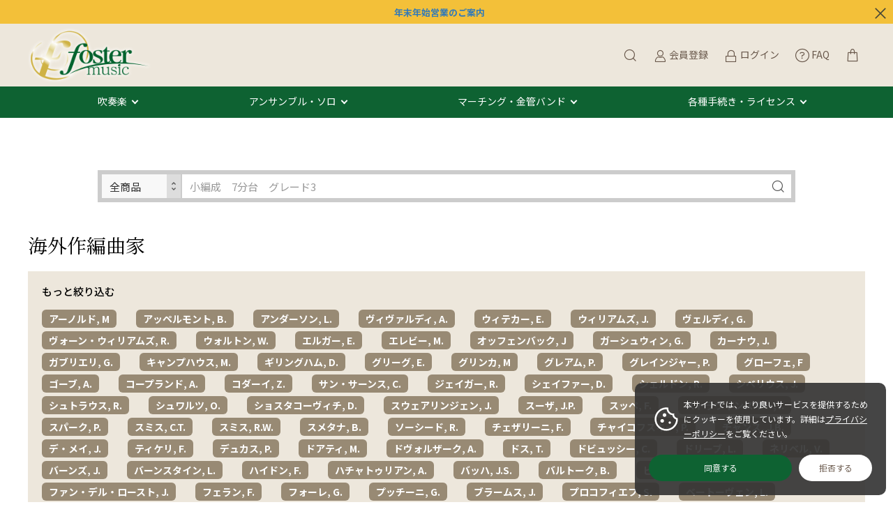

--- FILE ---
content_type: text/html; charset=UTF-8
request_url: https://fostermusic.jp/products/list?category_id=158
body_size: 288055
content:
<!doctype html>
<html lang="ja">
<head prefix="og: http://ogp.me/ns# fb: http://ogp.me/ns/fb# product: http://ogp.me/ns/product#">
    <meta charset="utf-8">
    <meta name="viewport" content="width=device-width, initial-scale=1, shrink-to-fit=no">
    <meta name="eccube-csrf-token" content="6S4h1b6L2yvPdpXoP1-EDrzRXuzScNkaIBPIAF1DxgI">
    <title>海外作曲家 吹奏楽・アンサンブル作品一覧 - フォスターミュージック株式会社</title><meta name="description" content="吹奏楽譜出版フォスターミュージックの海外作編曲家商品一覧ページ。コンクール・コンテスト、コンサートで人気の楽曲も多数お取扱い。自社作品はYouTube参考演奏／サンプルスコアをたっぷり公開。コンビニ後払い対応。"><meta name="keywords" content="海外作編曲家,"><meta name="author" content="fostermusic"> <link rel="next" href="https://fostermusic.jp/products/list?category_id=158&pageno=2">
            
                                    
    
    <link rel="icon" href="/html/user_data/assets/img/common/favicon.ico">
    <link rel="stylesheet" href="https://stackpath.bootstrapcdn.com/bootstrap/3.4.1/css/bootstrap.min.css" integrity="sha384-HSMxcRTRxnN+Bdg0JdbxYKrThecOKuH5zCYotlSAcp1+c8xmyTe9GYg1l9a69psu" crossorigin="anonymous">
    <link rel="stylesheet" href="https://use.fontawesome.com/releases/v5.3.1/css/all.css" integrity="sha384-mzrmE5qonljUremFsqc01SB46JvROS7bZs3IO2EmfFsd15uHvIt+Y8vEf7N7fWAU" crossorigin="anonymous">
    <link rel="stylesheet" href="//cdn.jsdelivr.net/jquery.slick/1.6.0/slick.css">
    <link rel="stylesheet" href="/html/template/dtJEIA4008/assets/css/style.css">

        <style>
        @font-face {
            font-family: 'jeiafont';
            src:
                url( "/html/template/dtJEIA4008/assets/icon/jeiafont/fonts/jeiafont.ttf" ) format('truetype'),
                url( "/html/template/dtJEIA4008/assets/icon/jeiafont/fonts/jeiafont.woff" ) format('woff'),
                url( "/html/template/dtJEIA4008/assets/icon/jeiafont/fonts/jeiafont.svg#jeiafont" ) format('svg');
            font-weight: normal;
            font-style: normal;
            font-display: swap;
        }
    </style>

        <script src="https://code.jquery.com/jquery-3.6.0.min.js" integrity="sha256-/xUj+3OJU5yExlq6GSYGSHk7tPXikynS7ogEvDej/m4=" crossorigin="anonymous"></script>
    <script src="https://kit.fontawesome.com/8c955e01f5.js" crossorigin="anonymous"></script>
    <script>
        $(function() {
            $.ajaxSetup({
                'headers': {
                    'ECCUBE-CSRF-TOKEN': $('meta[name="eccube-csrf-token"]').attr('content')
                }
            });
        });
    </script>
                    <!-- ▼twitter_card -->
            <meta name="twitter:card" content="summary" />
<meta name="twitter:site" content="@fostermusic_jp" />
        <!-- ▲twitter_card -->
    <!-- ▼seoallone_og_tags_block -->
            	
			<!-- ▼seoallone_meta▼ -->
		<meta property="og:title" content="海外作曲家 吹奏楽・アンサンブル作品一覧 - フォスターミュージック株式会社
		">
				<meta property="og:type" content="article">
						<meta property="og:site_name" content="フォスターミュージック株式会社">
						<meta property="og:description" content="吹奏楽譜出版フォスターミュージックの海外作編曲家商品一覧ページ。コンクール・コンテスト、コンサートで人気の楽曲も多数お取扱い。自社作品はYouTube参考演奏／サンプルスコアをたっぷり公開。コンビニ後払い対応。">
						<meta property="og:url" content="https://fostermusic.jp/products/list?category_id=158&amp;pageno=1">
																																																																																																																																																																																																																																										<meta property="og:image" content="https://fostermusic.jp/html/upload/save_image/FME0656_1.png" >
				<!-- ▲seoallone_meta▲ -->
	
        <!-- ▲seoallone_og_tags_block -->
    <!-- ▼Google Tag Manager (header) -->
            <!-- Google Tag Manager -->
<script>(function(w,d,s,l,i){w[l]=w[l]||[];w[l].push({'gtm.start':
new Date().getTime(),event:'gtm.js'});var f=d.getElementsByTagName(s)[0],
j=d.createElement(s),dl=l!='dataLayer'?'&l='+l:'';j.async=true;j.src=
'https://www.googletagmanager.com/gtm.js?id='+i+dl;f.parentNode.insertBefore(j,f);
})(window,document,'script','dataLayer','GTM-W8VCLVD');</script>
<!-- End Google Tag Manager -->
        <!-- ▲Google Tag Manager (header) -->
    <!-- ▼Google Ecommerce Tag -->
            
        <!-- ▲Google Ecommerce Tag -->
    <!-- ▼apple touch icon -->
            <link rel="apple-touch-icon" href="/html/user_data/assets/img/common/apple-touch-icon.png" />
        <!-- ▲apple touch icon -->

                <link rel="stylesheet" href="/html/user_data/assets/css/customize.css">
</head>
<body id="page_product_list" class="product_page">
        <!-- ▼Google Tag Manager (body) -->
            <!-- Google Tag Manager (noscript) -->
<noscript><iframe src="https://www.googletagmanager.com/ns.html?id=GTM-W8VCLVD"
height="0" width="0" style="display:none;visibility:hidden"></iframe></noscript>
<!-- End Google Tag Manager (noscript) -->
        <!-- ▲Google Tag Manager (body) -->



<div class="ec-layoutRole">
                <div class="ec-layoutRole__header">
                <!-- ▼【編集】ヘッダー(商品検索・ログインナビ・カート) -->
            <div class="ec-headInfomationRole jeia_hidden">
    <a href="https://www.canva.com/design/DAG8MUuGFh4/-gbXAYnKah-qbcN2t_W7tA/view?utm_content=DAG8MUuGFh4&utm_campaign=designshare&utm_medium=link2&utm_source=uniquelinks&utlId=h60f6f3a299" target="_blank"><b>年末年始営業のご案内</a></b>
    <div class="ec-headInfomationRole__close"><i class="jeiafont jeia-cross"></i></div>
</div>



<div class="ec-headerRole">

<div class="header_top">
    <!-- ▼ ヘッダー中央枠 ▼ -->
    <div class="ec-headerRole__center">

                <div class="ec-drawerButton">
            <span class="burger active">MENU</span>
        </div>

                <div class="ec-headerTitle">
            <a href="https://fostermusic.jp/">
                                <img src="/html/template/dtJEIA4008/assets/img/common/logo.png" alt="フォスターミュージック株式会社">
            </a>
        </div>

    </div>
    <!-- ▲ ヘッダー中央枠 ▲ -->

    <!-- ▼ ヘッダー右枠 ▼ -->
    <div class="ec-headerRole__right">

                <div class="ec-headerMenu">

                        
<!-- Block/search_product.twig -->


        

<!-- debug currentCategoryId = 158 -->

<div class="ec-headerMenu__item ec-headerSearch">
        <a href="#" class="ec-headerSearch__button">
        <i class="ec-headerMenu__itemIcon jeiafont jeia-search"></i>
    </a>

        <div class="ec-headerSearch__body">
        <form method="get" class="searchform" action="/products/list">
            <div class="ec-headerSearch__wrap">

                                                    <input
                        type="hidden"
                        id="search_category_id"
                        name="category_id"
                        value="158"
                    >
                
                                <div class="ec-headerSearch__scope ec-select" style="width:115px;">
                  <label class="select_ui">
                    <select
                        class="ec-headerSearch__scopeSelect js-search-scope-select" style="height:40px;"
                        data-has-category="1"
                    >
                        <option value="all">全商品</option>
                        <option
                            value="category"
                                                    >
                            このカテゴリ
                        </option>
                    </select>
                  </label>
                </div>

                <div class="ec-headerSearch__keyword">
                    <div class="ec-input">
                        <input type="search" name="name" maxlength="50" class="search-name" placeholder="小編成　7分台　グレード3" />
                        <button class="ec-headerSearch__keywordBtn" type="submit">
                            <i class="jeiafont jeia-search"></i>
                        </button>
                    </div>
                </div>
            </div>
        </form>
    </div>
</div>

<script>
document.addEventListener('DOMContentLoaded', function () {
  var scopeSelect = document.querySelector('.js-search-scope-select');
  if (!scopeSelect) return;

  var categoryField = document.getElementById('search_category_id');
  var hasCategory = scopeSelect.getAttribute('data-has-category') === '1';

  function updateCategoryField() {
    if (!categoryField) return;

    var scope = scopeSelect.value;
    if (scope === 'category' && hasCategory) {
      // 表示中カテゴリで検索 → category_id を送信する
      categoryField.disabled = false;
    } else {
      // 全商品で検索、またはカテゴリが存在しない → category_id を送信しない
      categoryField.disabled = true;
    }
  }

  // カテゴリがないページでは強制的に「全商品」に固定
  if (!hasCategory) {
    scopeSelect.value = 'all';
  }

  scopeSelect.addEventListener('change', updateCategoryField);

  // 初期状態（デフォルト：全商品）を反映
  updateCategoryField();
});
</script>


        
                        <div class="ec-headerMenu__item hidden_mobile has-popup">
                <a href="https://fostermusic.jp/entry">
                    <i class="ec-headerMenu__itemIcon jeiafont jeia-user"></i>
                    <span class="ec-headerMenu__itemText">会員登録</span>
                </a>
                                <div class="ec-headerMenu__itemPopup">
                    <div class="itemPopupInner">新規会員ご登録はこちら</div>
                </div>
            </div>

                        <div class="ec-headerMenu__item hidden_mobile has-popup">
                <a href="https://fostermusic.jp/mypage/login">
                    <i class="ec-headerMenu__itemIcon jeiafont jeia-lock"></i>
                    <span class="ec-headerMenu__itemText">ログイン</span>
                </a>
                                <div class="ec-headerMenu__itemPopup">
                    <div class="itemPopupInner">会員の方はこちらからログイン</div>
                </div>
            </div>

        
                                <div class="ec-headerMenu__item">
                <a href="https://fostermusic.jp/faq">
                    <i class="ec-headerMenu__itemIcon fa-light fa-circle-question" style="vertical-align:middle;"></i>
                    <span class="ec-headerMenu__itemText">FAQ</span>
                </a>
            </div>

                        <div class="ec-headerMenu__item ec-cartNavi">
                <a href="https://fostermusic.jp/cart">
                    <i class="ec-headerMenu__itemIcon jeiafont jeia-cart2"></i>
                </a>
                <div class="ec-cartNavi__detail">
                    
<!-- Block/cart.twig -->


<div class="ec-cartNavi__body">
    <div class="ec-cartNaviWrap">
        <div class="ec-cartNaviNull">
            <div class="ec-cartNaviNull__message">
                <p>現在カート内に商品はございません。</p>
            </div>
        </div>
    </div>
</div>

                </div>
            </div>
        </div>

    </div>
    <!-- ▲ ヘッダー右枠 ▲ -->
</div>



<div class="header_bottom">
    <!-- ▼ ヘッダー左枠 ▼ -->
    <div class="ec-headerRole__left">

                <div class="ec-headerNav">
            <nav>
		<div class="ec-headerNav__item megamenu_hover">
			<a href="/products/list?category_id=51">吹奏楽</a>
			<div class="megamenu">
				<div class="megamenu_inner">
					<div class="megamenu_column">
						<h3>フォスターミュージック</h3>
						<ul>
							<li><a href="/products/list?category_id=6">フォスターミュージック出版作品</a></li>
							<li><a href="/products/list?category_id=729">スタディスコア</a></li>
							<li><a href="/products/list?category_id=700">電子オルガン演奏許諾楽曲</a></li>
						</ul>	
						<h3>イベントで探す</h3>
						<ul>
							<li><a href="/products/list?category_id=643">吹奏楽コンクール｜コンテスト</a></li>
							<li><a href="/products/list?category_id=596">演奏会｜コンサート</a></li>
						</ul>
					</div>
					<div class="megamenu_column">
						<h3>編成で探す</h3>
						<ul>
							<li><a href="/products/list?category_id=82">極小編成（15人以下）</a></li>
							<li><a href="/products/list?category_id=83">小編成（25人以下）</a></li>
							<li><a href="/products/list?category_id=84">中編成（35人以下）</a></li>
							<li><a href="/products/list?category_id=85">大編成（36人以上）</a></li>
							<li><a href="/products/list?category_id=470">フレックス｜フレキシブル</a></li>
						</ul>
						<h3>ジャンルで探す</h3>
						<ul>
							<li><a href="/products/list?category_id=604">オリジナル</a></li>
							<li><a href="/products/list?category_id=603">クラシックアレンジ</a></li>
							<li><a href="/products/list?category_id=601">マーチ</a></li>
							<li><a href="/products/list?category_id=596">ポピュラー</a></li>
						</ul>
					</div>
					<div class="megamenu_column">
						<h3>音源で探す</h3>
						<ul>
							<li><a href="/products/list?category_id=40">吹奏楽CD・DVD</a></li>
							<li><a href="https://blog.fostermusic.jp/news-topics/7348" target="_blank">配信・サブスクで聴く</a></li>
							<li><a href="https://www.youtube.com/user/fostermusicjp">YouTubeチャンネルで視聴する</a></li>
						</ul>
						<h3><a href="/products/list?category_id=699">教材・教則本</a></h3>
						<h3><a href="/user_data/music_selection_navigator">自由曲選曲ナビゲーター</a></h3>
						<h3><a href="https://blog.fostermusic.jp/news-topics/5576" target="_blank">メールで相談｜選曲コンシェルジュ</a></h3>
					</div>
				</div>
			</div>
		</div>
		<div class="ec-headerNav__item megamenu_hover">
			<a href="/products/list?category_id=16">アンサンブル・ソロ</a>
			<div class="megamenu">
				<div class="megamenu_inner">
					<div class="megamenu_column">
						<h3>木管楽器</h3>
						<ul>
							<li><a href="/products/list?category_id=17">フルート</a></li>
							<li><a href="/products/list?category_id=18">クラリネット</a></li>
							<li><a href="/products/list?category_id=457">オーボエ｜ファゴット｜ダブルリード</a></li>
							<li><a href="/products/list?category_id=19">サクソフォン（サックス）</a></li>
							<li><a href="/products/list?category_id=20">木管アンサンブル</a></li>
						</ul>
					</div>
					<div class="megamenu_column">
						<h3>金管楽器</h3>
						<ul>
							<li><a href="/products/list?category_id=21">トランペット</a></li>
							<li><a href="/products/list?category_id=24">ホルン</a></li>
							<li><a href="/products/list?category_id=22">トロンボーン</a></li>
							<li><a href="/products/list?category_id=23">ユーフォニアム｜テューバ｜バリチューバ</a></li>
							<li><a href="/products/list?category_id=25">金管アンサンブル</a></li>
						</ul>
					</div>
					<div class="megamenu_column">
						<h3>打楽器・混合・弦楽器ほか</h3>
						<ul>
						<li><a href="/products/list?category_id=26">パーカッション（打楽器）アンサンブル</a></li>
							<li><a href="/products/list?category_id=29">混合アンサンブル</a></li>
							<li><a href="/products/list?category_id=64">弦楽器・ピアノほか</a></li>
							<li><a href="/products/list?category_id=523">フレックス｜フレキシブル</a></li>
						</ul>
						<ul>
						<h3><a href="/products/list?category_id=50">アンサンブルCD・DVD</a></h3>	
						</ul>
						<h3><a href="https://blog.fostermusic.jp/news-topics/5576" target="_blank">メールで相談｜選曲コンシェルジュ</a></h3>		
					</div>
				</div>
			</div>
		</div>
		<div class="ec-headerNav__item megamenu_hover">
			<a href="/products/list86.html">マーチング・金管バンド</a>
			<div class="megamenu">
				<div class="megamenu_inner">
					<div class="megamenu_column">
						<h3>マーチング</h3>
						<ul>
							<li><a href="/products/list?category_id=86">マーチング楽譜</a></li>
						</ul>
					</div>
					<div class="megamenu_column">						
						<h3>金管バンド</h3>
						<ul>
							<li><a href="/products/list?category_id=55">金管バンド（ブラスバンド）楽譜</a></li>
						</ul>
					</div>
					<div class="megamenu_column">
												<h3><a href="https://blog.fostermusic.jp/news-topics/5576" target="_blank">メールで相談｜選曲コンシェルジュ</a></h3>
					</div>
				</div>
			</div>
		</div>
		<div class="ec-headerNav__item megamenu_hover">
			<a href="#">各種手続き・ライセンス</a>
			<div class="megamenu">
				<div class="megamenu_inner">
					<div class="megamenu_column">
						<h3>フォスターミュージック レンタル譜のご利用について</h3>
						<ul>
							<li><a href="https://blog.fostermusic.jp/rental" target="_blank">ご利用の流れ</a></li>
							<li><a href="https://blog.fostermusic.jp/rental" target="_blank">ご利用規約</a></li>
							<li><a href="https://bit.ly/3r1IHPA">ご注文書・申請書ダウンロード</a></li>
							<li><a href="https://blog.fostermusic.jp/rental#index_id2" target="_blank">契約内容の変更について（延長・担当者変更）</a></li>
							<li><a href="https://blog.fostermusic.jp/rental#index_id6" target="_blank">ご返却方法について</a></li>
						</ul>
						</div>
						<div class="megamenu_column">
						<h3>編曲について</h3>
						<ul>
							<li><a href="https://blog.fostermusic.jp/henkyoku" target="_blank">楽器の一部置換え・楽曲のカットについて</a></li>
							<li><a href="/products/list?category_id=700">電子オルガンでの編曲利用について</a></li>
							<li><a href="https://blog.fostermusic.jp/henkyoku_2" target="_blank">演奏形態の異なる編成への編曲申請（電子オルガン以外）</a></li>
						</ul>
						</div>
						<div class="megamenu_column">
						<h3>その他管理楽曲の利用について</h3>
						<ul>
							<li><a href="https://blog.fostermusic.jp/licence" target="_blank">録音・録画利用について</a></li>
							<li><a href="https://blog.fostermusic.jp/licence" target="_blank">楽譜の引用・原盤利用について</a></li>
						</ul>
						<h3><a href="/contact">お問い合わせ</a></h3>
						<ul>
							<li><a href="/faq">よくある質問</a></li>
							<li><a href="/contact">お問い合わせフォーム</a></li>
						</ul>
					</div>
				</div>
			</div>
		</div>
            </nav>
        </div>

                        
    </div>
    <!-- ▲ ヘッダー左枠 ▲ -->
</div>

</div>
        <!-- ▲【編集】ヘッダー(商品検索・ログインナビ・カート) -->
    <!-- ▼seoallone_breadcrumb_block -->
                    
        <!-- ▲seoallone_breadcrumb_block -->

        </div>
    
        
    <div class="ec-layoutRole__contents">
                
                
        <div class="ec-layoutRole__main">
                                        <div class="ec-layoutRole__mainTop">
                        <!-- ▼検索窓 -->
            

<div class="ec-headerSearch ec-headerSearch--top js-search-block">
    <form method="get" class="searchform" action="/products/list">
        <div class="ec-headerSearch__wrap">

                                        <input
                    type="hidden"
                    name="category_id"
                    class="js-search-category-id"
                    value="158"
                >
            
                        <div class="ec-headerSearch__scope ec-select" style="width:115px;">
              <label class="select_ui">
                <select
                    class="ec-headerSearch__scopeSelect js-search-scope-select"
                    style=""
                    data-has-category="1"
                >
                    <option value="all">全商品</option>
                    <option
                        value="category"
                                            >
                        このカテゴリ
                    </option>
                </select>
              </label>
            </div>

            <div class="ec-headerSearch__keyword">
                <div class="ec-input">
                    <input
                        type="text"
                        name="name"
                        class="search-name"
                        value=""
                        placeholder="小編成　7分台　グレード3"
                    >
                    <button class="ec-headerSearch__keywordBtn" type="submit">
                        <i class="jeiafont jeia-search"></i>
                    </button>
                </div>
            </div>
        </div>
    </form>
</div>

<script>
document.addEventListener('DOMContentLoaded', function () {
  // ページ内に複数あっても動くように、1ブロックずつ処理
  document.querySelectorAll('.js-search-block').forEach(function (block) {
    var scopeSelect = block.querySelector('.js-search-scope-select');
    if (!scopeSelect) return;

    var categoryField = block.querySelector('.js-search-category-id');
    var hasCategory = scopeSelect.getAttribute('data-has-category') === '1';

    function updateCategoryField() {
      if (!categoryField) return;

      var scope = scopeSelect.value;
      if (scope === 'category' && hasCategory) {
        // 表示中カテゴリで検索 → category_id を送信する
        categoryField.disabled = false;
      } else {
        // 全商品で検索、またはカテゴリが存在しない → category_id を送信しない
        categoryField.disabled = true;
      }
    }

    // カテゴリがないページでは強制的に「全商品」に固定
    if (!hasCategory) {
      scopeSelect.value = 'all';
    }

    scopeSelect.addEventListener('change', updateCategoryField);

    // 初期状態（デフォルト：全商品）を反映
    updateCategoryField();
  });
});
</script>
        <!-- ▲検索窓 -->

                </div>
            
                            
        <form name="form1" id="form1" method="get" action="?">
                            <input type="hidden" id="mode"
                        name="mode"
                        />
                            <input type="hidden" id="category_id"
                        name="category_id"
                        value="158" />
                            <input type="hidden" id="name"
                        name="name"
                        />
                            <input type="hidden" id="pageno"
                        name="pageno"
                        />
                            <input type="hidden" id="disp_number"
                        name="disp_number"
                        value="0" />
                            <input type="hidden" id="orderby"
                        name="orderby"
                        value="0" />
                    </form>

        <!-- ▼ カテゴリヘッド -->
        <div class="ec-categoryHeadRole">

                                                                                    
                                        <div class="ec-categoryHeadRole__image">
                    <!--<img src="/html/user_data/assets/img/category_head/category_head_0.jpg" alt="海外作編曲家">-->
                </div>
            
                        <div class="ec-categoryHeadRole__content">

                                <h1 class="title">海外作編曲家</h1>

                                                                            <div class="description">
                            
                        </div>
                                    

        <!-- ▼ 子カテゴリ一覧 -->
        <div class="ec-childCategoryRole">
	<h4>もっと絞り込む</h4>
                                    
                            <ul class="">
                <li class="titleLabel">カテゴリ</li>
                            <li><a href="https://fostermusic.jp/products/list?category_id=710">アーノルド, M</a></li>
                            <li><a href="https://fostermusic.jp/products/list?category_id=176">アッペルモント, B.</a></li>
                            <li><a href="https://fostermusic.jp/products/list?category_id=177">アンダーソン, L.</a></li>
                            <li><a href="https://fostermusic.jp/products/list?category_id=229">ヴィヴァルディ, A.</a></li>
                            <li><a href="https://fostermusic.jp/products/list?category_id=174">ウィテカー, E.</a></li>
                            <li><a href="https://fostermusic.jp/products/list?category_id=172">ウィリアムズ, J.</a></li>
                            <li><a href="https://fostermusic.jp/products/list?category_id=178">ヴェルディ, G.</a></li>
                            <li><a href="https://fostermusic.jp/products/list?category_id=170">ヴォーン・ウィリアムズ, R.</a></li>
                            <li><a href="https://fostermusic.jp/products/list?category_id=413">ウォルトン, W.</a></li>
                            <li><a href="https://fostermusic.jp/products/list?category_id=179">エルガー, E.</a></li>
                            <li><a href="https://fostermusic.jp/products/list?category_id=169">エレビー, M.</a></li>
                            <li><a href="https://fostermusic.jp/products/list?category_id=180">オッフェンバック, J</a></li>
                            <li><a href="https://fostermusic.jp/products/list?category_id=200">ガーシュウィン, G.</a></li>
                            <li><a href="https://fostermusic.jp/products/list?category_id=199">カーナウ, J.</a></li>
                            <li><a href="https://fostermusic.jp/products/list?category_id=198">ガブリエリ, G.</a></li>
                            <li><a href="https://fostermusic.jp/products/list?category_id=197">キャンプハウス, M.</a></li>
                            <li><a href="https://fostermusic.jp/products/list?category_id=196">ギリングハム, D.</a></li>
                            <li><a href="https://fostermusic.jp/products/list?category_id=193">グリーグ, E.</a></li>
                            <li><a href="https://fostermusic.jp/products/list?category_id=365">グリンカ, M</a></li>
                            <li><a href="https://fostermusic.jp/products/list?category_id=192">グレアム, P.</a></li>
                            <li><a href="https://fostermusic.jp/products/list?category_id=191">グレインジャー, P.</a></li>
                            <li><a href="https://fostermusic.jp/products/list?category_id=363">グローフェ, F</a></li>
                            <li><a href="https://fostermusic.jp/products/list?category_id=189">ゴーブ, A.</a></li>
                            <li><a href="https://fostermusic.jp/products/list?category_id=188">コープランド, A.</a></li>
                            <li><a href="https://fostermusic.jp/products/list?category_id=186">コダーイ, Z.</a></li>
                            <li><a href="https://fostermusic.jp/products/list?category_id=228">サン・サーンス, C.</a></li>
                            <li><a href="https://fostermusic.jp/products/list?category_id=227">ジェイガー, R.</a></li>
                            <li><a href="https://fostermusic.jp/products/list?category_id=226">シェイファー, D.</a></li>
                            <li><a href="https://fostermusic.jp/products/list?category_id=310">シェルドン, R.</a></li>
                            <li><a href="https://fostermusic.jp/products/list?category_id=224">シベリウス, J.</a></li>
                            <li><a href="https://fostermusic.jp/products/list?category_id=219">シュトラウス, R.</a></li>
                            <li><a href="https://fostermusic.jp/products/list?category_id=217">シュワルツ, O.</a></li>
                            <li><a href="https://fostermusic.jp/products/list?category_id=216">ショスタコーヴィチ, D.</a></li>
                            <li><a href="https://fostermusic.jp/products/list?category_id=213">スウェアリンジェン, J.</a></li>
                            <li><a href="https://fostermusic.jp/products/list?category_id=211">スーザ, J.P.</a></li>
                            <li><a href="https://fostermusic.jp/products/list?category_id=209">スッペ, F.</a></li>
                            <li><a href="https://fostermusic.jp/products/list?category_id=208">ストラヴィンスキー, I.</a></li>
                            <li><a href="https://fostermusic.jp/products/list?category_id=207">スパーク, P.</a></li>
                            <li><a href="https://fostermusic.jp/products/list?category_id=204">スミス, C.T.</a></li>
                            <li><a href="https://fostermusic.jp/products/list?category_id=203">スミス, R.W.</a></li>
                            <li><a href="https://fostermusic.jp/products/list?category_id=202">スメタナ, B.</a></li>
                            <li><a href="https://fostermusic.jp/products/list?category_id=201">ソーシード, R.</a></li>
                            <li><a href="https://fostermusic.jp/products/list?category_id=239">チェザリーニ, F.</a></li>
                            <li><a href="https://fostermusic.jp/products/list?category_id=245">チャイコフスキー, P.</a></li>
                            <li><a href="https://fostermusic.jp/products/list?category_id=240">チャンス, J.B.</a></li>
                            <li><a href="https://fostermusic.jp/products/list?category_id=235">デ・メイ, J.</a></li>
                            <li><a href="https://fostermusic.jp/products/list?category_id=238">ティケリ, F.</a></li>
                            <li><a href="https://fostermusic.jp/products/list?category_id=244">デュカス, P.</a></li>
                            <li><a href="https://fostermusic.jp/products/list?category_id=233">ドアティ, M.</a></li>
                            <li><a href="https://fostermusic.jp/products/list?category_id=242">ドヴォルザーク, A.</a></li>
                            <li><a href="https://fostermusic.jp/products/list?category_id=230">ドス, T.</a></li>
                            <li><a href="https://fostermusic.jp/products/list?category_id=243">ドビュッシー, C.</a></li>
                            <li><a href="https://fostermusic.jp/products/list?category_id=241">ドリーブ, L.</a></li>
                            <li><a href="https://fostermusic.jp/products/list?category_id=247">ネリベル, V.</a></li>
                            <li><a href="https://fostermusic.jp/products/list?category_id=403">バーンズ, J.</a></li>
                            <li><a href="https://fostermusic.jp/products/list?category_id=282">バーンスタイン, L.</a></li>
                            <li><a href="https://fostermusic.jp/products/list?category_id=281">ハイドン, F.</a></li>
                            <li><a href="https://fostermusic.jp/products/list?category_id=280">ハチャトゥリアン, A.</a></li>
                            <li><a href="https://fostermusic.jp/products/list?category_id=278">バッハ, J.S.</a></li>
                            <li><a href="https://fostermusic.jp/products/list?category_id=277">バルトーク, B.</a></li>
                            <li><a href="https://fostermusic.jp/products/list?category_id=740">ピアソラ, A.</a></li>
                            <li><a href="https://fostermusic.jp/products/list?category_id=276">ビゼー, G.</a></li>
                            <li><a href="https://fostermusic.jp/products/list?category_id=175">ファン・デル・ロースト,  J.</a></li>
                            <li><a href="https://fostermusic.jp/products/list?category_id=271">フェラン, F.</a></li>
                            <li><a href="https://fostermusic.jp/products/list?category_id=269">フォーレ, G.</a></li>
                            <li><a href="https://fostermusic.jp/products/list?category_id=266">プッチーニ, G.</a></li>
                            <li><a href="https://fostermusic.jp/products/list?category_id=264">ブラームス, J.</a></li>
                            <li><a href="https://fostermusic.jp/products/list?category_id=261">プロコフィエフ, S.</a></li>
                            <li><a href="https://fostermusic.jp/products/list?category_id=258">ベートーヴェン, L.</a></li>
                            <li><a href="https://fostermusic.jp/products/list?category_id=257">ヘス, N.</a></li>
                            <li><a href="https://fostermusic.jp/products/list?category_id=254">ベルリオーズ, H.</a></li>
                            <li><a href="https://fostermusic.jp/products/list?category_id=253">ヘンデル, G.</a></li>
                            <li><a href="https://fostermusic.jp/products/list?category_id=252">ボコック, J.</a></li>
                            <li><a href="https://fostermusic.jp/products/list?category_id=250">ホルジンガー, D.</a></li>
                            <li><a href="https://fostermusic.jp/products/list?category_id=249">ホルスト, G.</a></li>
                            <li><a href="https://fostermusic.jp/products/list?category_id=248">ボロディン, A.</a></li>
                            <li><a href="https://fostermusic.jp/products/list?category_id=736">モリコーネ, E.</a></li>
                            <li><a href="https://fostermusic.jp/products/list?category_id=292">マーラー, G.</a></li>
                            <li><a href="https://fostermusic.jp/products/list?category_id=412">マスカーニ, P.</a></li>
                            <li><a href="https://fostermusic.jp/products/list?category_id=290">ムソルグスキー, M.</a></li>
                            <li><a href="https://fostermusic.jp/products/list?category_id=289">メリロ, S.</a></li>
                            <li><a href="https://fostermusic.jp/products/list?category_id=426">メンケン, A.</a></li>
                            <li><a href="https://fostermusic.jp/products/list?category_id=288">メンデルスゾーン, F.</a></li>
                            <li><a href="https://fostermusic.jp/products/list?category_id=287">モーツァルト, W.</a></li>
                            <li><a href="https://fostermusic.jp/products/list?category_id=300">ラヴェル, M.</a></li>
                            <li><a href="https://fostermusic.jp/products/list?category_id=299">ラフマニノフ, S.</a></li>
                            <li><a href="https://fostermusic.jp/products/list?category_id=298">リード, A.</a></li>
                            <li><a href="https://fostermusic.jp/products/list?category_id=296">リムスキー・コルサコフ, N.</a></li>
                            <li><a href="https://fostermusic.jp/products/list?category_id=295">レスピーギ, O.</a></li>
                            <li><a href="https://fostermusic.jp/products/list?category_id=294">ロッシーニ, G.</a></li>
                            <li><a href="https://fostermusic.jp/products/list?category_id=302">ワーグナー, R.</a></li>
                        </ul>
                </div>
        <!-- ▲ 子カテゴリ一覧 -->
            </div>

        </div>
        <!-- ▲ カテゴリヘッド -->

        <!-- ▼ .ec-searchnavRole -->
        <div class="ec-searchnavRole">
            <div class="ec-searchnavRole__inner">

                                <div class="ec-searchnavRole__topicpath">
                                        <div class="ec-topicpath">
                        <ul>
                            <li class="ec-topicpath__item titleLabel"><a href="https://fostermusic.jp/products/list">全商品</a></li>
                                                <li class="ec-topicpath__item">
                                <a href="https://fostermusic.jp/products/list?category_id=158">海外作編曲家</a>
                            </li>
                                                    </ul>
                    </div>
                </div>

                                <div class="ec-searchnavRole__infos">

                                                <div class="ec-searchnavRole__actions">
                        <div class="ec-select">
                            <label class="select_ui">
                                <select id="" name="disp_number" class="disp-number form-control"><option value="0">20件</option><option value="1">40件</option><option value="2">60件</option></select>
                            </label>
                            <label class="select_ui">
                                <select id="" name="orderby" class="order-by form-control"><option value="0">新着順</option><option value="1">価格が高い順</option><option value="2">価格が低い順</option></select>
                            </label>
                        </div>
                    </div>
                        </div>
            </div>
        </div>
        <!-- ▲ .ec-searchnavRole -->
        <!-- ▼ 商品一覧 -->
                <div class="ec-shelfRole">

                                        <div class="ec-searchnavRole__counter">
                        対象商品<span class="ec-font-bold">4887</span>件
                    </div>
            <ul class="ec-shelfGrid">
            
                <!-- ▼ 商品単位 -->
                <li class="ec-shelfGrid__item" id= "product_11827">

                                        <div class="ec-productItemRole">

                                                <div class="ec-productItemRole__image">
                            <a href="https://fostermusic.jp/products/detail/11827">
                                <img src="/html/upload/save_image/FME0656_1.png" alt="アイネ・クライネ・ナハトムジークより、第2,3,4楽章：モーツァルト, W.A. arr. 金山徹 [フルート4重奏]" loading="lazy">
                            </a>

                                                                    </div>

                                                <div class="ec-productItemRole__content">

                                                        <h3 class="ec-productItemRole__title"><span><a href="https://fostermusic.jp/products/detail/11827">アイネ・クライネ・ナハトムジークより、第2,3,4楽章：モーツァルト, W.A. arr. 金山徹 [フルート4重奏]</a></span></h3>


                                                        <div class="ec-productItemRole__tags">
                                                                                                            <p class="tag tag_zaiko1">在庫あり</p>
                                                                                                </div>

                                            
                                                        <div class="ec-productItemRole__price">
                                <div class="ec-price">
                                                                                                                            <span class="ec-price__price">6,600円</span>
                                                    <span class="ec-price__tax">（税込）</span>
                                </div>
                            </div>

                                        <div class="ec-productRole__description">
                        <dl class="ec-list-disc"><dd>作曲： <a target="_blank" href="https://fostermusic.jp/products/list?category_id=287">モーツァルト, W.A.</a><br>編曲： <a target="_blank" href="https://fostermusic.jp/products/list?category_id=538">金山徹</a><br></dd><dd>編成：Fl. 1/Fl. 2/Fl. 3/Fl. 4 </dd><dd>演奏時間：0:12:00</dd><dd>グレード：3</dd></dl><h5>フォスターミュージック／FME-0656</h5>
                    </div>

                                            
                                            
                                            
				<div class="ec-productItemRole_listbtn">
					<div class="ec-productItemRole_listbtn_box" style="display: none;">
                                                                            <div class="">
                                                                                                            <a href="#" id="favorite" class="ec-blockBtn--favorite" data-id="11827">
                                            <i class="jeiafont jeia-heart"><span>お気に入りに追加</span></i>
                                        </a>
                                                                                                </div>
                        					</div>

                                                                <form action="https://fostermusic.jp/products/add_favorite/11827" method="post" id="form_favorite_11827">
                        </form>
                    
                                                                <form name="form11827" id="productForm11827" action="https://fostermusic.jp/products/add_cart/11827" method="post">
                            <input type="number" style="display:none;" id="quantity11827" name="quantity" required="required" min="1" maxlength="9" class="test5" value="1">
                            <input type="hidden" id="product_id11827" name="product_id" value="11827">
                            <input type="hidden" id="ProductClass11827" name="ProductClass" value="11825">
                            <input type="hidden" id="_token11827" name="_token" value="F4S9LfAcDpOlOI0d9_Wa46ZlZpZjl897kUliYdByRG0" />
                        </form>
                        <div class="ec-productItemRole_listbtn_box" style="display: none;">
                            <button class="ec-blockBtn--favorite" data-cartid="11827" form="productForm11827" type="submit" style="border: 0; background-color: transparent;"><i class="jeiafont jeia-cart2"><span>カートに入れる</span></i></button>
                        </div>
                    
                                        				</div>

                        </div>
                                                <div class="ec-productItemRole__bottom">

                                                        </div>

                    </div>                </li>
                <!-- ▲ 商品単位 -->

            
                <!-- ▼ 商品単位 -->
                <li class="ec-shelfGrid__item" id= "product_11818">

                                        <div class="ec-productItemRole">

                                                <div class="ec-productItemRole__image">
                            <a href="https://fostermusic.jp/products/detail/11818">
                                <img src="/html/upload/save_image/FMP0116_1.png" alt="行進曲「国民の象徴」：エドウィン・E・バグリー arr. 井澗昌樹 [吹奏楽小編成]" loading="lazy">
                            </a>

                                                                    </div>

                                                <div class="ec-productItemRole__content">

                                                        <h3 class="ec-productItemRole__title"><span><a href="https://fostermusic.jp/products/detail/11818">行進曲「国民の象徴」：エドウィン・E・バグリー arr. 井澗昌樹 [吹奏楽小編成]</a></span></h3>


                                                        <div class="ec-productItemRole__tags">
                                                                                                            <p class="tag tag_zaiko1">在庫あり</p>
                                                                                                </div>

                                            
                                                        <div class="ec-productItemRole__price">
                                <div class="ec-price">
                                                                                                                            <span class="ec-price__price">13,200円</span>
                                                    <span class="ec-price__tax">（税込）</span>
                                </div>
                            </div>

                                        <div class="ec-productRole__description">
                        <dl class="ec-list-disc"><dd>作曲： <a target="_blank" href="https://fostermusic.jp/products/list?category_id=158&name=Edwin,E.,BAGLEY">エドウィン・E・バグリー</a><br>編曲： <a target="_blank" href="https://fostermusic.jp/products/list?category_id=32">井澗昌樹</a><br></dd><dd>編成：18 - 24パート</dd><dd>演奏時間：0:03:00</dd><dd>グレード：3+</dd></dl><h5>フォスターミュージック／FMP-0116</h5>
                    </div>

                                            
                                            
                                            
				<div class="ec-productItemRole_listbtn">
					<div class="ec-productItemRole_listbtn_box" style="display: none;">
                                                                            <div class="">
                                                                                                            <a href="#" id="favorite" class="ec-blockBtn--favorite" data-id="11818">
                                            <i class="jeiafont jeia-heart"><span>お気に入りに追加</span></i>
                                        </a>
                                                                                                </div>
                        					</div>

                                                                <form action="https://fostermusic.jp/products/add_favorite/11818" method="post" id="form_favorite_11818">
                        </form>
                    
                                                                <form name="form11818" id="productForm11818" action="https://fostermusic.jp/products/add_cart/11818" method="post">
                            <input type="number" style="display:none;" id="quantity11818" name="quantity" required="required" min="1" maxlength="9" class="test5" value="1">
                            <input type="hidden" id="product_id11818" name="product_id" value="11818">
                            <input type="hidden" id="ProductClass11818" name="ProductClass" value="11816">
                            <input type="hidden" id="_token11818" name="_token" value="F4S9LfAcDpOlOI0d9_Wa46ZlZpZjl897kUliYdByRG0" />
                        </form>
                        <div class="ec-productItemRole_listbtn_box" style="display: none;">
                            <button class="ec-blockBtn--favorite" data-cartid="11818" form="productForm11818" type="submit" style="border: 0; background-color: transparent;"><i class="jeiafont jeia-cart2"><span>カートに入れる</span></i></button>
                        </div>
                    
                                        				</div>

                        </div>
                                                <div class="ec-productItemRole__bottom">

                                                        </div>

                    </div>                </li>
                <!-- ▲ 商品単位 -->

            
                <!-- ▼ 商品単位 -->
                <li class="ec-shelfGrid__item" id= "product_11815">

                                        <div class="ec-productItemRole">

                                                <div class="ec-productItemRole__image">
                            <a href="https://fostermusic.jp/products/detail/11815">
                                <img src="/html/upload/save_image/FME0654_1.png" alt="愛の挨拶の物語～エルガー「愛の挨拶」の主題による5つの変奏曲：エドワード・エルガー arr. 三浦真理 [フルート2重奏]" loading="lazy">
                            </a>

                                                                    </div>

                                                <div class="ec-productItemRole__content">

                                                        <h3 class="ec-productItemRole__title"><span><a href="https://fostermusic.jp/products/detail/11815">愛の挨拶の物語～エルガー「愛の挨拶」の主題による5つの変奏曲：エドワード・エルガー arr. 三浦真理 [フルート2重奏]</a></span></h3>


                                                        <div class="ec-productItemRole__tags">
                                                                                                            <p class="tag tag_zaiko1">在庫あり</p>
                                                                                                </div>

                                            
                                                        <div class="ec-productItemRole__price">
                                <div class="ec-price">
                                                                                                                            <span class="ec-price__price">4,950円</span>
                                                    <span class="ec-price__tax">（税込）</span>
                                </div>
                            </div>

                                        <div class="ec-productRole__description">
                        <dl class="ec-list-disc"><dd>作曲： <a target="_blank" href="https://fostermusic.jp/products/list?category_id=179">エドワード・エルガー</a><br>編曲： <a target="_blank" href="https://fostermusic.jp/products/list?category_id=546">三浦真理</a>, <a target="_blank" href="https://fostermusic.jp/products/list?category_id=7&name=Nobuhiro,SHIOYA">塩谷信洋</a><br></dd><dd>編成：Fl. 1/Fl. 2 (opt. Bb Cl.)/Pf. </dd><dd>演奏時間：0:11:00</dd><dd>グレード：3+</dd></dl><h5>フォスターミュージック／FME-0654</h5>
                    </div>

                                            
                                            
                                            
				<div class="ec-productItemRole_listbtn">
					<div class="ec-productItemRole_listbtn_box" style="display: none;">
                                                                            <div class="">
                                                                                                            <a href="#" id="favorite" class="ec-blockBtn--favorite" data-id="11815">
                                            <i class="jeiafont jeia-heart"><span>お気に入りに追加</span></i>
                                        </a>
                                                                                                </div>
                        					</div>

                                                                <form action="https://fostermusic.jp/products/add_favorite/11815" method="post" id="form_favorite_11815">
                        </form>
                    
                                                                <form name="form11815" id="productForm11815" action="https://fostermusic.jp/products/add_cart/11815" method="post">
                            <input type="number" style="display:none;" id="quantity11815" name="quantity" required="required" min="1" maxlength="9" class="test5" value="1">
                            <input type="hidden" id="product_id11815" name="product_id" value="11815">
                            <input type="hidden" id="ProductClass11815" name="ProductClass" value="11813">
                            <input type="hidden" id="_token11815" name="_token" value="F4S9LfAcDpOlOI0d9_Wa46ZlZpZjl897kUliYdByRG0" />
                        </form>
                        <div class="ec-productItemRole_listbtn_box" style="display: none;">
                            <button class="ec-blockBtn--favorite" data-cartid="11815" form="productForm11815" type="submit" style="border: 0; background-color: transparent;"><i class="jeiafont jeia-cart2"><span>カートに入れる</span></i></button>
                        </div>
                    
                                                                <div class="ec-productItemRole_listbtn_box">
                            <a href="https://www.youtube.com/embed/duBqX4TPH6c?enablejsapi=1" class="ec-blockBtn--favorite modal_video"><i class="jeiafont jeia-play-circle"><span>Youtube</span></i>
                            <div class="ec-blockBtn--text">視聴する</div>
                            </a>
                        </div>
                    				</div>

                        </div>
                                                <div class="ec-productItemRole__bottom">

                                                        </div>

                    </div>                </li>
                <!-- ▲ 商品単位 -->

            
                <!-- ▼ 商品単位 -->
                <li class="ec-shelfGrid__item" id= "product_11813">

                                        <div class="ec-productItemRole">

                                                <div class="ec-productItemRole__image">
                            <a href="https://fostermusic.jp/products/detail/11813">
                                <img src="/html/upload/save_image/FME0645_1.png" alt="行進曲「国民の象徴」：エドウィン・E・バグリー arr. 井澗昌樹 [金管5重奏]" loading="lazy">
                            </a>

                                                                    </div>

                                                <div class="ec-productItemRole__content">

                                                        <h3 class="ec-productItemRole__title"><span><a href="https://fostermusic.jp/products/detail/11813">行進曲「国民の象徴」：エドウィン・E・バグリー arr. 井澗昌樹 [金管5重奏]</a></span></h3>


                                                        <div class="ec-productItemRole__tags">
                                                                                                            <p class="tag tag_zaiko1">在庫あり</p>
                                                                                                </div>

                                            
                                                        <div class="ec-productItemRole__price">
                                <div class="ec-price">
                                                                                                                            <span class="ec-price__price">5,500円</span>
                                                    <span class="ec-price__tax">（税込）</span>
                                </div>
                            </div>

                                        <div class="ec-productRole__description">
                        <dl class="ec-list-disc"><dd>作曲： <a target="_blank" href="https://fostermusic.jp/products/list?category_id=158&name=Edwin,E.,BAGLEY">エドウィン・E・バグリー</a><br>編曲： <a target="_blank" href="https://fostermusic.jp/products/list?category_id=32">井澗昌樹</a><br></dd><dd>編成：Trp. 1/Trp. 2/Hr./Trb./Tuba/</dd><dd>演奏時間：0:03:00</dd><dd>グレード：3+</dd></dl><h5>フォスターミュージック／FME-0645</h5>
                    </div>

                                            
                                            
                                            
				<div class="ec-productItemRole_listbtn">
					<div class="ec-productItemRole_listbtn_box" style="display: none;">
                                                                            <div class="">
                                                                                                            <a href="#" id="favorite" class="ec-blockBtn--favorite" data-id="11813">
                                            <i class="jeiafont jeia-heart"><span>お気に入りに追加</span></i>
                                        </a>
                                                                                                </div>
                        					</div>

                                                                <form action="https://fostermusic.jp/products/add_favorite/11813" method="post" id="form_favorite_11813">
                        </form>
                    
                                                                <form name="form11813" id="productForm11813" action="https://fostermusic.jp/products/add_cart/11813" method="post">
                            <input type="number" style="display:none;" id="quantity11813" name="quantity" required="required" min="1" maxlength="9" class="test5" value="1">
                            <input type="hidden" id="product_id11813" name="product_id" value="11813">
                            <input type="hidden" id="ProductClass11813" name="ProductClass" value="11811">
                            <input type="hidden" id="_token11813" name="_token" value="F4S9LfAcDpOlOI0d9_Wa46ZlZpZjl897kUliYdByRG0" />
                        </form>
                        <div class="ec-productItemRole_listbtn_box" style="display: none;">
                            <button class="ec-blockBtn--favorite" data-cartid="11813" form="productForm11813" type="submit" style="border: 0; background-color: transparent;"><i class="jeiafont jeia-cart2"><span>カートに入れる</span></i></button>
                        </div>
                    
                                        				</div>

                        </div>
                                                <div class="ec-productItemRole__bottom">

                                                        </div>

                    </div>                </li>
                <!-- ▲ 商品単位 -->

            
                <!-- ▼ 商品単位 -->
                <li class="ec-shelfGrid__item" id= "product_11800">

                                        <div class="ec-productItemRole">

                                                <div class="ec-productItemRole__image">
                            <a href="https://fostermusic.jp/products/detail/11800">
                                <img src="/html/upload/save_image/103-20019.jpg" alt="映画「ラ・ラ・ランド」ハイライト：ジャスティン・ハーウィッツ arr. マイケル・ブラウン [吹奏楽輸入楽譜]" loading="lazy">
                            </a>

                                                                    </div>

                                                <div class="ec-productItemRole__content">

                                                        <h3 class="ec-productItemRole__title"><span><a href="https://fostermusic.jp/products/detail/11800">映画「ラ・ラ・ランド」ハイライト：ジャスティン・ハーウィッツ arr. マイケル・ブラウン [吹奏楽輸入楽譜]</a></span></h3>


                                                        <div class="ec-productItemRole__tags">
                                                                                                            <p class="tag tag_zaiko2">お取り寄せ</p>
                                                                                                </div>

                                            
                                                        <div class="ec-productItemRole__price">
                                <div class="ec-price">
                                                                                                                            <span class="ec-price__price">19,910円</span>
                                                    <span class="ec-price__tax">（税込）</span>
                                </div>
                            </div>

                                        <div class="ec-productRole__description">
                        <dl class="ec-list-disc"><dd>作曲： <a target="_blank" href="https://fostermusic.jp/products/list?category_id=158&name=Justin,HURWITZ">ジャスティン・ハーウィッツ</a><br>編曲： <a target="_blank" href="https://fostermusic.jp/products/list?category_id=158&name=Michael,BROWN">マイケル・ブラウン</a><br></dd><dd>演奏時間：0:04:30</dd><dd>グレード：3</dd></dl><h5>Hal Leonard／HL.04005103</h5>
                    </div>

                                            
                                            
                                            
				<div class="ec-productItemRole_listbtn">
					<div class="ec-productItemRole_listbtn_box" style="display: none;">
                                                                            <div class="">
                                                                                                            <a href="#" id="favorite" class="ec-blockBtn--favorite" data-id="11800">
                                            <i class="jeiafont jeia-heart"><span>お気に入りに追加</span></i>
                                        </a>
                                                                                                </div>
                        					</div>

                                                                <form action="https://fostermusic.jp/products/add_favorite/11800" method="post" id="form_favorite_11800">
                        </form>
                    
                                                                <form name="form11800" id="productForm11800" action="https://fostermusic.jp/products/add_cart/11800" method="post">
                            <input type="number" style="display:none;" id="quantity11800" name="quantity" required="required" min="1" maxlength="9" class="test5" value="1">
                            <input type="hidden" id="product_id11800" name="product_id" value="11800">
                            <input type="hidden" id="ProductClass11800" name="ProductClass" value="11798">
                            <input type="hidden" id="_token11800" name="_token" value="F4S9LfAcDpOlOI0d9_Wa46ZlZpZjl897kUliYdByRG0" />
                        </form>
                        <div class="ec-productItemRole_listbtn_box" style="display: none;">
                            <button class="ec-blockBtn--favorite" data-cartid="11800" form="productForm11800" type="submit" style="border: 0; background-color: transparent;"><i class="jeiafont jeia-cart2"><span>カートに入れる</span></i></button>
                        </div>
                    
                                                                <div class="ec-productItemRole_listbtn_box">
                            <a href="https://www.youtube.com/embed/Af1iVHYT9Z0?enablejsapi=1" class="ec-blockBtn--favorite modal_video"><i class="jeiafont jeia-play-circle"><span>Youtube</span></i>
                            <div class="ec-blockBtn--text">視聴する</div>
                            </a>
                        </div>
                    				</div>

                        </div>
                                                <div class="ec-productItemRole__bottom">

                                                        </div>

                    </div>                </li>
                <!-- ▲ 商品単位 -->

            
                <!-- ▼ 商品単位 -->
                <li class="ec-shelfGrid__item" id= "product_11796">

                                        <div class="ec-productItemRole">

                                                <div class="ec-productItemRole__image">
                            <a href="https://fostermusic.jp/products/detail/11796">
                                <img src="/html/upload/save_image/103-20020.jpg" alt="映画「アベンジャーズ/エンドゲーム」：アラン・シルベストリ arr. マイケル・ブラウン [吹奏楽輸入楽譜]" loading="lazy">
                            </a>

                                                                    </div>

                                                <div class="ec-productItemRole__content">

                                                        <h3 class="ec-productItemRole__title"><span><a href="https://fostermusic.jp/products/detail/11796">映画「アベンジャーズ/エンドゲーム」：アラン・シルベストリ arr. マイケル・ブラウン [吹奏楽輸入楽譜]</a></span></h3>


                                                        <div class="ec-productItemRole__tags">
                                                                                                            <p class="tag tag_zaiko2">お取り寄せ</p>
                                                                                                </div>

                                            
                                                        <div class="ec-productItemRole__price">
                                <div class="ec-price">
                                                                                                                            <span class="ec-price__price">19,910円</span>
                                                    <span class="ec-price__tax">（税込）</span>
                                </div>
                            </div>

                                        <div class="ec-productRole__description">
                        <dl class="ec-list-disc"><dd>作曲： <a target="_blank" href="https://fostermusic.jp/products/list?category_id=158&name=Alan,SILVESTRI">アラン・シルベストリ</a><br>編曲： <a target="_blank" href="https://fostermusic.jp/products/list?category_id=158&name=Michael,BROWN">マイケル・ブラウン</a><br></dd><dd>演奏時間：0:04:50</dd><dd>グレード：3</dd></dl><h5>Hal Leonard／HL 04006062</h5>
                    </div>

                                            
                                            
                                            
				<div class="ec-productItemRole_listbtn">
					<div class="ec-productItemRole_listbtn_box" style="display: none;">
                                                                            <div class="">
                                                                                                            <a href="#" id="favorite" class="ec-blockBtn--favorite" data-id="11796">
                                            <i class="jeiafont jeia-heart"><span>お気に入りに追加</span></i>
                                        </a>
                                                                                                </div>
                        					</div>

                                                                <form action="https://fostermusic.jp/products/add_favorite/11796" method="post" id="form_favorite_11796">
                        </form>
                    
                                                                <form name="form11796" id="productForm11796" action="https://fostermusic.jp/products/add_cart/11796" method="post">
                            <input type="number" style="display:none;" id="quantity11796" name="quantity" required="required" min="1" maxlength="9" class="test5" value="1">
                            <input type="hidden" id="product_id11796" name="product_id" value="11796">
                            <input type="hidden" id="ProductClass11796" name="ProductClass" value="11794">
                            <input type="hidden" id="_token11796" name="_token" value="F4S9LfAcDpOlOI0d9_Wa46ZlZpZjl897kUliYdByRG0" />
                        </form>
                        <div class="ec-productItemRole_listbtn_box" style="display: none;">
                            <button class="ec-blockBtn--favorite" data-cartid="11796" form="productForm11796" type="submit" style="border: 0; background-color: transparent;"><i class="jeiafont jeia-cart2"><span>カートに入れる</span></i></button>
                        </div>
                    
                                                                <div class="ec-productItemRole_listbtn_box">
                            <a href="https://www.youtube.com/embed/_Um7-vubSOY?enablejsapi=1" class="ec-blockBtn--favorite modal_video"><i class="jeiafont jeia-play-circle"><span>Youtube</span></i>
                            <div class="ec-blockBtn--text">視聴する</div>
                            </a>
                        </div>
                    				</div>

                        </div>
                                                <div class="ec-productItemRole__bottom">

                                                        </div>

                    </div>                </li>
                <!-- ▲ 商品単位 -->

            
                <!-- ▼ 商品単位 -->
                <li class="ec-shelfGrid__item" id= "product_11793">

                                        <div class="ec-productItemRole">

                                                <div class="ec-productItemRole__image">
                            <a href="https://fostermusic.jp/products/detail/11793">
                                <img src="/html/upload/save_image/FME0643_1.png" alt="木星 快楽をもたらすもの（組曲「惑星」より）：グスターヴ・ホルスト arr. 井澗昌樹 [トロンボーン8重奏]" loading="lazy">
                            </a>

                                                                    </div>

                                                <div class="ec-productItemRole__content">

                                                        <h3 class="ec-productItemRole__title"><span><a href="https://fostermusic.jp/products/detail/11793">木星 快楽をもたらすもの（組曲「惑星」より）：グスターヴ・ホルスト arr. 井澗昌樹 [トロンボーン8重奏]</a></span></h3>


                                                        <div class="ec-productItemRole__tags">
                                                                                                            <p class="tag tag_zaiko1">在庫あり</p>
                                                                                                </div>

                                            
                                                        <div class="ec-productItemRole__price">
                                <div class="ec-price">
                                                                                                                            <span class="ec-price__price">8,800円</span>
                                                    <span class="ec-price__tax">（税込）</span>
                                </div>
                            </div>

                                        <div class="ec-productRole__description">
                        <dl class="ec-list-disc"><dd>作曲： <a target="_blank" href="https://fostermusic.jp/products/list?category_id=249">グスターヴ・ホルスト</a><br>編曲： <a target="_blank" href="https://fostermusic.jp/products/list?category_id=32">井澗昌樹</a><br></dd><dd>編成：Trb. 1/Trb. 2/Trb. 3/Trb. 4/Trb. 5/Trb. 6/Bs.Trb. 1/Bs.Trb. 2</dd><dd>演奏時間：0:08:00</dd><dd>グレード：5</dd></dl><h5>フォスターミュージック／FME-0643</h5>
                    </div>

                                            
                                            
                                            
				<div class="ec-productItemRole_listbtn">
					<div class="ec-productItemRole_listbtn_box" style="display: none;">
                                                                            <div class="">
                                                                                                            <a href="#" id="favorite" class="ec-blockBtn--favorite" data-id="11793">
                                            <i class="jeiafont jeia-heart"><span>お気に入りに追加</span></i>
                                        </a>
                                                                                                </div>
                        					</div>

                                                                <form action="https://fostermusic.jp/products/add_favorite/11793" method="post" id="form_favorite_11793">
                        </form>
                    
                                                                <form name="form11793" id="productForm11793" action="https://fostermusic.jp/products/add_cart/11793" method="post">
                            <input type="number" style="display:none;" id="quantity11793" name="quantity" required="required" min="1" maxlength="9" class="test5" value="1">
                            <input type="hidden" id="product_id11793" name="product_id" value="11793">
                            <input type="hidden" id="ProductClass11793" name="ProductClass" value="11791">
                            <input type="hidden" id="_token11793" name="_token" value="F4S9LfAcDpOlOI0d9_Wa46ZlZpZjl897kUliYdByRG0" />
                        </form>
                        <div class="ec-productItemRole_listbtn_box" style="display: none;">
                            <button class="ec-blockBtn--favorite" data-cartid="11793" form="productForm11793" type="submit" style="border: 0; background-color: transparent;"><i class="jeiafont jeia-cart2"><span>カートに入れる</span></i></button>
                        </div>
                    
                                                                <div class="ec-productItemRole_listbtn_box">
                            <a href="https://www.youtube.com/embed/zDgvrVug2Fo?enablejsapi=1" class="ec-blockBtn--favorite modal_video"><i class="jeiafont jeia-play-circle"><span>Youtube</span></i>
                            <div class="ec-blockBtn--text">視聴する</div>
                            </a>
                        </div>
                    				</div>

                        </div>
                                                <div class="ec-productItemRole__bottom">

                                                        </div>

                    </div>                </li>
                <!-- ▲ 商品単位 -->

            
                <!-- ▼ 商品単位 -->
                <li class="ec-shelfGrid__item" id= "product_11792">

                                        <div class="ec-productItemRole">

                                                <div class="ec-productItemRole__image">
                            <a href="https://fostermusic.jp/products/detail/11792">
                                <img src="/html/upload/save_image/FME0588_1.png" alt="モーツァルト・メイクオーヴァー（ピアノ・ソナタ第11番 イ長調 K.331 より）：モーツァルト, W.A. arr. 奥田昌史 [打楽器5重奏]" loading="lazy">
                            </a>

                                                                    </div>

                                                <div class="ec-productItemRole__content">

                                                        <h3 class="ec-productItemRole__title"><span><a href="https://fostermusic.jp/products/detail/11792">モーツァルト・メイクオーヴァー（ピアノ・ソナタ第11番 イ長調 K.331 より）：モーツァルト, W.A. arr. 奥田昌史 [打楽器5重奏]</a></span></h3>


                                                        <div class="ec-productItemRole__tags">
                                                                                                            <p class="tag tag_zaiko1">在庫あり</p>
                                                                                                </div>

                                            
                                                        <div class="ec-productItemRole__price">
                                <div class="ec-price">
                                                                                                                            <span class="ec-price__price">5,500円</span>
                                                    <span class="ec-price__tax">（税込）</span>
                                </div>
                            </div>

                                        <div class="ec-productRole__description">
                        <dl class="ec-list-disc"><dd>作曲： <a target="_blank" href="https://fostermusic.jp/products/list?category_id=287">モーツァルト, W.A.</a><br>編曲： <a target="_blank" href="https://fostermusic.jp/products/list?category_id=7&name=Masashi,OKUDA">奥田昌史</a><br></dd><dd>演奏時間：0:05:00</dd><dd>グレード：4</dd></dl><h5>フォスターミュージック／FME-0588</h5>
                    </div>

                                            
                                            
                                            
				<div class="ec-productItemRole_listbtn">
					<div class="ec-productItemRole_listbtn_box" style="display: none;">
                                                                            <div class="">
                                                                                                            <a href="#" id="favorite" class="ec-blockBtn--favorite" data-id="11792">
                                            <i class="jeiafont jeia-heart"><span>お気に入りに追加</span></i>
                                        </a>
                                                                                                </div>
                        					</div>

                                                                <form action="https://fostermusic.jp/products/add_favorite/11792" method="post" id="form_favorite_11792">
                        </form>
                    
                                                                <form name="form11792" id="productForm11792" action="https://fostermusic.jp/products/add_cart/11792" method="post">
                            <input type="number" style="display:none;" id="quantity11792" name="quantity" required="required" min="1" maxlength="9" class="test5" value="1">
                            <input type="hidden" id="product_id11792" name="product_id" value="11792">
                            <input type="hidden" id="ProductClass11792" name="ProductClass" value="11790">
                            <input type="hidden" id="_token11792" name="_token" value="F4S9LfAcDpOlOI0d9_Wa46ZlZpZjl897kUliYdByRG0" />
                        </form>
                        <div class="ec-productItemRole_listbtn_box" style="display: none;">
                            <button class="ec-blockBtn--favorite" data-cartid="11792" form="productForm11792" type="submit" style="border: 0; background-color: transparent;"><i class="jeiafont jeia-cart2"><span>カートに入れる</span></i></button>
                        </div>
                    
                                                                <div class="ec-productItemRole_listbtn_box">
                            <a href="https://www.youtube.com/embed/3dqWSeizbi8?enablejsapi=1" class="ec-blockBtn--favorite modal_video"><i class="jeiafont jeia-play-circle"><span>Youtube</span></i>
                            <div class="ec-blockBtn--text">視聴する</div>
                            </a>
                        </div>
                    				</div>

                        </div>
                                                <div class="ec-productItemRole__bottom">

                                                        </div>

                    </div>                </li>
                <!-- ▲ 商品単位 -->

            
                <!-- ▼ 商品単位 -->
                <li class="ec-shelfGrid__item" id= "product_11791">

                                        <div class="ec-productItemRole">

                                                <div class="ec-productItemRole__image">
                            <a href="https://fostermusic.jp/products/detail/11791">
                                <img src="/html/upload/save_image/FME0587_1.png" alt="ブラームス・メイクオーヴァー（ピアノ四重奏曲第1番ト短調 第3,４楽章より）：ブラームス, J arr. 奥田昌史 [打楽器5重奏]" loading="lazy">
                            </a>

                                                                    </div>

                                                <div class="ec-productItemRole__content">

                                                        <h3 class="ec-productItemRole__title"><span><a href="https://fostermusic.jp/products/detail/11791">ブラームス・メイクオーヴァー（ピアノ四重奏曲第1番ト短調 第3,４楽章より）：ブラームス, J arr. 奥田昌史 [打楽器5重奏]</a></span></h3>


                                                        <div class="ec-productItemRole__tags">
                                                                                                            <p class="tag tag_zaiko1">在庫あり</p>
                                                                                                </div>

                                            
                                                        <div class="ec-productItemRole__price">
                                <div class="ec-price">
                                                                                                                            <span class="ec-price__price">5,500円</span>
                                                    <span class="ec-price__tax">（税込）</span>
                                </div>
                            </div>

                                        <div class="ec-productRole__description">
                        <dl class="ec-list-disc"><dd>作曲： <a target="_blank" href="https://fostermusic.jp/products/list?category_id=264">ヨハネス・ブラームス</a><br>編曲： <a target="_blank" href="https://fostermusic.jp/products/list?category_id=7&name=Masashi,OKUDA">奥田昌史</a><br></dd><dd>演奏時間：0:05:00</dd><dd>グレード：4</dd></dl><h5>フォスターミュージック／FME-0587</h5>
                    </div>

                                            
                                            
                                            
				<div class="ec-productItemRole_listbtn">
					<div class="ec-productItemRole_listbtn_box" style="display: none;">
                                                                            <div class="">
                                                                                                            <a href="#" id="favorite" class="ec-blockBtn--favorite" data-id="11791">
                                            <i class="jeiafont jeia-heart"><span>お気に入りに追加</span></i>
                                        </a>
                                                                                                </div>
                        					</div>

                                                                <form action="https://fostermusic.jp/products/add_favorite/11791" method="post" id="form_favorite_11791">
                        </form>
                    
                                                                <form name="form11791" id="productForm11791" action="https://fostermusic.jp/products/add_cart/11791" method="post">
                            <input type="number" style="display:none;" id="quantity11791" name="quantity" required="required" min="1" maxlength="9" class="test5" value="1">
                            <input type="hidden" id="product_id11791" name="product_id" value="11791">
                            <input type="hidden" id="ProductClass11791" name="ProductClass" value="11789">
                            <input type="hidden" id="_token11791" name="_token" value="F4S9LfAcDpOlOI0d9_Wa46ZlZpZjl897kUliYdByRG0" />
                        </form>
                        <div class="ec-productItemRole_listbtn_box" style="display: none;">
                            <button class="ec-blockBtn--favorite" data-cartid="11791" form="productForm11791" type="submit" style="border: 0; background-color: transparent;"><i class="jeiafont jeia-cart2"><span>カートに入れる</span></i></button>
                        </div>
                    
                                                                <div class="ec-productItemRole_listbtn_box">
                            <a href="https://www.youtube.com/embed/UPz96PDWjZI?enablejsapi=1" class="ec-blockBtn--favorite modal_video"><i class="jeiafont jeia-play-circle"><span>Youtube</span></i>
                            <div class="ec-blockBtn--text">視聴する</div>
                            </a>
                        </div>
                    				</div>

                        </div>
                                                <div class="ec-productItemRole__bottom">

                                                        </div>

                    </div>                </li>
                <!-- ▲ 商品単位 -->

            
                <!-- ▼ 商品単位 -->
                <li class="ec-shelfGrid__item" id= "product_11786">

                                        <div class="ec-productItemRole">

                                                <div class="ec-productItemRole__image">
                            <a href="https://fostermusic.jp/products/detail/11786">
                                <img src="/html/upload/save_image/no_image_product.png" alt="友情の詩（うた）：フィリップ・スパーク [吹奏楽中編成]" loading="lazy">
                            </a>

                                                                    </div>

                                                <div class="ec-productItemRole__content">

                                                        <h3 class="ec-productItemRole__title"><span><a href="https://fostermusic.jp/products/detail/11786">友情の詩（うた）：フィリップ・スパーク [吹奏楽中編成]</a></span></h3>


                                                        <div class="ec-productItemRole__tags">
                                                                                                            <p class="tag tag_zaiko2">お取り寄せ</p>
                                                                                                </div>

                                            
                                                        <div class="ec-productItemRole__price">
                                <div class="ec-price">
                                                                                                                            <span class="ec-price__price">31,240円</span>
                                                    <span class="ec-price__tax">（税込）</span>
                                </div>
                            </div>

                                        <div class="ec-productRole__description">
                        <dl class="ec-list-disc"><dd>作曲： <a target="_blank" href="/products/list?category_id=207">フィリップ・スパーク</a><br></dd><dd>編成：30パート</dd><dd>演奏時間：0:06:50</dd><dd>グレード：3+</dd></dl><h5>Anglo Music／AMP 452-010</h5>
                    </div>

                                            
                                            
                                            
				<div class="ec-productItemRole_listbtn">
					<div class="ec-productItemRole_listbtn_box" style="display: none;">
                                                                            <div class="">
                                                                                                            <a href="#" id="favorite" class="ec-blockBtn--favorite" data-id="11786">
                                            <i class="jeiafont jeia-heart"><span>お気に入りに追加</span></i>
                                        </a>
                                                                                                </div>
                        					</div>

                                                                <form action="https://fostermusic.jp/products/add_favorite/11786" method="post" id="form_favorite_11786">
                        </form>
                    
                                                                <form name="form11786" id="productForm11786" action="https://fostermusic.jp/products/add_cart/11786" method="post">
                            <input type="number" style="display:none;" id="quantity11786" name="quantity" required="required" min="1" maxlength="9" class="test5" value="1">
                            <input type="hidden" id="product_id11786" name="product_id" value="11786">
                            <input type="hidden" id="ProductClass11786" name="ProductClass" value="11784">
                            <input type="hidden" id="_token11786" name="_token" value="F4S9LfAcDpOlOI0d9_Wa46ZlZpZjl897kUliYdByRG0" />
                        </form>
                        <div class="ec-productItemRole_listbtn_box" style="display: none;">
                            <button class="ec-blockBtn--favorite" data-cartid="11786" form="productForm11786" type="submit" style="border: 0; background-color: transparent;"><i class="jeiafont jeia-cart2"><span>カートに入れる</span></i></button>
                        </div>
                    
                                                                <div class="ec-productItemRole_listbtn_box">
                            <a href="https://www.youtube.com/embed/IhBCOW1dTjo?enablejsapi=1" class="ec-blockBtn--favorite modal_video"><i class="jeiafont jeia-play-circle"><span>Youtube</span></i>
                            <div class="ec-blockBtn--text">視聴する</div>
                            </a>
                        </div>
                    				</div>

                        </div>
                                                <div class="ec-productItemRole__bottom">

                                                        </div>

                    </div>                </li>
                <!-- ▲ 商品単位 -->

            
                <!-- ▼ 商品単位 -->
                <li class="ec-shelfGrid__item" id= "product_11767">

                                        <div class="ec-productItemRole">

                                                <div class="ec-productItemRole__image">
                            <a href="https://fostermusic.jp/products/detail/11767">
                                <img src="/html/upload/save_image/FME0639_1.png" alt="ツィゴイネルワイゼン：パブロ・デ・サラサーテ arr. 井澗昌樹 [サクソフォン8重奏]" loading="lazy">
                            </a>

                                                                    </div>

                                                <div class="ec-productItemRole__content">

                                                        <h3 class="ec-productItemRole__title"><span><a href="https://fostermusic.jp/products/detail/11767">ツィゴイネルワイゼン：パブロ・デ・サラサーテ arr. 井澗昌樹 [サクソフォン8重奏]</a></span></h3>


                                                        <div class="ec-productItemRole__tags">
                                                                                                            <p class="tag tag_zaiko1">在庫あり</p>
                                                                                                </div>

                                            
                                                        <div class="ec-productItemRole__price">
                                <div class="ec-price">
                                                                                                                            <span class="ec-price__price">13,200円</span>
                                                    <span class="ec-price__tax">（税込）</span>
                                </div>
                            </div>

                                        <div class="ec-productRole__description">
                        <dl class="ec-list-disc"><dd>作曲： <a target="_blank" href="https://fostermusic.jp/products/list?category_id=158&name=Pablo,de,SARASATE">パブロ・デ・サラサーテ</a><br>編曲： <a target="_blank" href="https://fostermusic.jp/products/list?category_id=32">井澗昌樹</a><br></dd><dd>編成：S.sax. 1/S.sax. 2/A.sax. 1/A.sax. 2/T.sax. 1/T.sax. 2/B.sax. 1/B.sax. 2 </dd><dd>演奏時間：0:07:15</dd><dd>グレード：4</dd></dl><h5>フォスターミュージック／FME-0639</h5>
                    </div>

                                            
                                            
                                            
				<div class="ec-productItemRole_listbtn">
					<div class="ec-productItemRole_listbtn_box" style="display: none;">
                                                                            <div class="">
                                                                                                            <a href="#" id="favorite" class="ec-blockBtn--favorite" data-id="11767">
                                            <i class="jeiafont jeia-heart"><span>お気に入りに追加</span></i>
                                        </a>
                                                                                                </div>
                        					</div>

                                                                <form action="https://fostermusic.jp/products/add_favorite/11767" method="post" id="form_favorite_11767">
                        </form>
                    
                                                                <form name="form11767" id="productForm11767" action="https://fostermusic.jp/products/add_cart/11767" method="post">
                            <input type="number" style="display:none;" id="quantity11767" name="quantity" required="required" min="1" maxlength="9" class="test5" value="1">
                            <input type="hidden" id="product_id11767" name="product_id" value="11767">
                            <input type="hidden" id="ProductClass11767" name="ProductClass" value="11764">
                            <input type="hidden" id="_token11767" name="_token" value="F4S9LfAcDpOlOI0d9_Wa46ZlZpZjl897kUliYdByRG0" />
                        </form>
                        <div class="ec-productItemRole_listbtn_box" style="display: none;">
                            <button class="ec-blockBtn--favorite" data-cartid="11767" form="productForm11767" type="submit" style="border: 0; background-color: transparent;"><i class="jeiafont jeia-cart2"><span>カートに入れる</span></i></button>
                        </div>
                    
                                        				</div>

                        </div>
                                                <div class="ec-productItemRole__bottom">

                                                        </div>

                    </div>                </li>
                <!-- ▲ 商品単位 -->

            
                <!-- ▼ 商品単位 -->
                <li class="ec-shelfGrid__item" id= "product_11766">

                                        <div class="ec-productItemRole">

                                                <div class="ec-productItemRole__image">
                            <a href="https://fostermusic.jp/products/detail/11766">
                                <img src="/html/upload/save_image/FME0638_1.png" alt="バレエ音楽「コッペリア」より（Sax8+opt.打楽器版）：レオ・ドリーブ arr. 井澗昌樹 [サクソフォン8重奏]" loading="lazy">
                            </a>

                                                                    </div>

                                                <div class="ec-productItemRole__content">

                                                        <h3 class="ec-productItemRole__title"><span><a href="https://fostermusic.jp/products/detail/11766">バレエ音楽「コッペリア」より（Sax8+opt.打楽器版）：レオ・ドリーブ arr. 井澗昌樹 [サクソフォン8重奏]</a></span></h3>


                                                        <div class="ec-productItemRole__tags">
                                                                                                            <p class="tag tag_zaiko1">在庫あり</p>
                                                                                                </div>

                                            
                                                        <div class="ec-productItemRole__price">
                                <div class="ec-price">
                                                                                                                            <span class="ec-price__price">13,200円</span>
                                                    <span class="ec-price__tax">（税込）</span>
                                </div>
                            </div>

                                        <div class="ec-productRole__description">
                        <dl class="ec-list-disc"><dd>作曲： <a target="_blank" href="https://fostermusic.jp/products/list?category_id=241">レオ・ドリーブ</a><br>編曲： <a target="_blank" href="https://fostermusic.jp/products/list?category_id=32">井澗昌樹</a><br></dd><dd>編成：S.sax. 1/S.sax. 2/A.sax. 1/A.sax. 2/T.sax. 1/T.sax. 2/B.sax. 1/B.sax. 2/Timp.*/Perc. 1 (S.D., Sus. Cym.)(*)/Perc. 2 (Cyms., B.D., Tri.)(*)</dd><dd>演奏時間：0:08:00</dd><dd>グレード：3+</dd></dl><h5>フォスターミュージック／FME-0638</h5>
                    </div>

                                            
                                            
                                            
				<div class="ec-productItemRole_listbtn">
					<div class="ec-productItemRole_listbtn_box" style="display: none;">
                                                                            <div class="">
                                                                                                            <a href="#" id="favorite" class="ec-blockBtn--favorite" data-id="11766">
                                            <i class="jeiafont jeia-heart"><span>お気に入りに追加</span></i>
                                        </a>
                                                                                                </div>
                        					</div>

                                                                <form action="https://fostermusic.jp/products/add_favorite/11766" method="post" id="form_favorite_11766">
                        </form>
                    
                                                                <form name="form11766" id="productForm11766" action="https://fostermusic.jp/products/add_cart/11766" method="post">
                            <input type="number" style="display:none;" id="quantity11766" name="quantity" required="required" min="1" maxlength="9" class="test5" value="1">
                            <input type="hidden" id="product_id11766" name="product_id" value="11766">
                            <input type="hidden" id="ProductClass11766" name="ProductClass" value="11763">
                            <input type="hidden" id="_token11766" name="_token" value="F4S9LfAcDpOlOI0d9_Wa46ZlZpZjl897kUliYdByRG0" />
                        </form>
                        <div class="ec-productItemRole_listbtn_box" style="display: none;">
                            <button class="ec-blockBtn--favorite" data-cartid="11766" form="productForm11766" type="submit" style="border: 0; background-color: transparent;"><i class="jeiafont jeia-cart2"><span>カートに入れる</span></i></button>
                        </div>
                    
                                        				</div>

                        </div>
                                                <div class="ec-productItemRole__bottom">

                                                        </div>

                    </div>                </li>
                <!-- ▲ 商品単位 -->

            
                <!-- ▼ 商品単位 -->
                <li class="ec-shelfGrid__item" id= "product_11765">

                                        <div class="ec-productItemRole">

                                                <div class="ec-productItemRole__image">
                            <a href="https://fostermusic.jp/products/detail/11765">
                                <img src="/html/upload/save_image/FME0637_1.png" alt="バレエ音楽「コッペリア」より（Sax4版）：レオ・ドリーブ arr. 井澗昌樹 [サクソフォン4重奏]" loading="lazy">
                            </a>

                                                                    </div>

                                                <div class="ec-productItemRole__content">

                                                        <h3 class="ec-productItemRole__title"><span><a href="https://fostermusic.jp/products/detail/11765">バレエ音楽「コッペリア」より（Sax4版）：レオ・ドリーブ arr. 井澗昌樹 [サクソフォン4重奏]</a></span></h3>


                                                        <div class="ec-productItemRole__tags">
                                                                                                            <p class="tag tag_zaiko1">在庫あり</p>
                                                                                                </div>

                                            
                                                        <div class="ec-productItemRole__price">
                                <div class="ec-price">
                                                                                                                            <span class="ec-price__price">5,500円</span>
                                                    <span class="ec-price__tax">（税込）</span>
                                </div>
                            </div>

                                        <div class="ec-productRole__description">
                        <dl class="ec-list-disc"><dd>作曲： <a target="_blank" href="https://fostermusic.jp/products/list?category_id=241">レオ・ドリーブ</a><br>編曲： <a target="_blank" href="https://fostermusic.jp/products/list?category_id=32">井澗昌樹</a><br></dd><dd>編成：S.sax./A.sax./T.sax./B.sax. </dd><dd>演奏時間：0:08:00</dd><dd>グレード：3+</dd></dl><h5>フォスターミュージック／FME-0637</h5>
                    </div>

                                            
                                            
                                            
				<div class="ec-productItemRole_listbtn">
					<div class="ec-productItemRole_listbtn_box" style="display: none;">
                                                                            <div class="">
                                                                                                            <a href="#" id="favorite" class="ec-blockBtn--favorite" data-id="11765">
                                            <i class="jeiafont jeia-heart"><span>お気に入りに追加</span></i>
                                        </a>
                                                                                                </div>
                        					</div>

                                                                <form action="https://fostermusic.jp/products/add_favorite/11765" method="post" id="form_favorite_11765">
                        </form>
                    
                                                                <form name="form11765" id="productForm11765" action="https://fostermusic.jp/products/add_cart/11765" method="post">
                            <input type="number" style="display:none;" id="quantity11765" name="quantity" required="required" min="1" maxlength="9" class="test5" value="1">
                            <input type="hidden" id="product_id11765" name="product_id" value="11765">
                            <input type="hidden" id="ProductClass11765" name="ProductClass" value="11762">
                            <input type="hidden" id="_token11765" name="_token" value="F4S9LfAcDpOlOI0d9_Wa46ZlZpZjl897kUliYdByRG0" />
                        </form>
                        <div class="ec-productItemRole_listbtn_box" style="display: none;">
                            <button class="ec-blockBtn--favorite" data-cartid="11765" form="productForm11765" type="submit" style="border: 0; background-color: transparent;"><i class="jeiafont jeia-cart2"><span>カートに入れる</span></i></button>
                        </div>
                    
                                        				</div>

                        </div>
                                                <div class="ec-productItemRole__bottom">

                                                        </div>

                    </div>                </li>
                <!-- ▲ 商品単位 -->

            
                <!-- ▼ 商品単位 -->
                <li class="ec-shelfGrid__item" id= "product_11748">

                                        <div class="ec-productItemRole">

                                                <div class="ec-productItemRole__image">
                            <a href="https://fostermusic.jp/products/detail/11748">
                                <img src="/html/upload/save_image/FML0365_1.png" alt="ツィゴイネルワイゼン：パブロ・デ・サラサーテ arr. 井澗昌樹 [吹奏楽小編成-レンタル譜]" loading="lazy">
                            </a>

                                                                    </div>

                                                <div class="ec-productItemRole__content">

                                                        <h3 class="ec-productItemRole__title"><span><a href="https://fostermusic.jp/products/detail/11748">ツィゴイネルワイゼン：パブロ・デ・サラサーテ arr. 井澗昌樹 [吹奏楽小編成-レンタル譜]</a></span></h3>


                                                        <div class="ec-productItemRole__tags">
                                                                                                            <p class="tag tag_zaiko1">在庫あり</p>
                                                                                                </div>

                                            
                                                        <div class="ec-productItemRole__price">
                                <div class="ec-price">
                                                                                                                            <span class="ec-price__price">30,800円</span>
                                                    <span class="ec-price__tax">（税込）</span>
                                </div>
                            </div>

                                        <div class="ec-productRole__description">
                        <dl class="ec-list-disc"><dd>作曲： <a target="_blank" href="https://fostermusic.jp/products/list?category_id=158&name=Pablo,de,SARASATE">パブロ・デ・サラサーテ</a><br>編曲： <a target="_blank" href="https://fostermusic.jp/products/list?category_id=32">井澗昌樹</a><br></dd><dd>編成：19 - 25パート</dd><dd>演奏時間：0:06:50</dd><dd>グレード：3+</dd></dl><h5>フォスターミュージック／FML-0365</h5>
                    </div>

                                            
                                            
                                                                        <div class="ec-productItemRole__description" style="display: none;">
                                <span>
                                                            あのヴァイオリンの名旋律を吹奏楽で！
                                                    </span>
                            </div>
                
				<div class="ec-productItemRole_listbtn">
					<div class="ec-productItemRole_listbtn_box" style="display: none;">
                                                                            <div class="">
                                                                                                            <a href="#" id="favorite" class="ec-blockBtn--favorite" data-id="11748">
                                            <i class="jeiafont jeia-heart"><span>お気に入りに追加</span></i>
                                        </a>
                                                                                                </div>
                        					</div>

                                                                <form action="https://fostermusic.jp/products/add_favorite/11748" method="post" id="form_favorite_11748">
                        </form>
                    
                                                                <form name="form11748" id="productForm11748" action="https://fostermusic.jp/products/add_cart/11748" method="post">
                            <input type="number" style="display:none;" id="quantity11748" name="quantity" required="required" min="1" maxlength="9" class="test5" value="1">
                            <input type="hidden" id="product_id11748" name="product_id" value="11748">
                            <input type="hidden" id="ProductClass11748" name="ProductClass" value="11745">
                            <input type="hidden" id="_token11748" name="_token" value="F4S9LfAcDpOlOI0d9_Wa46ZlZpZjl897kUliYdByRG0" />
                        </form>
                        <div class="ec-productItemRole_listbtn_box" style="display: none;">
                            <button class="ec-blockBtn--favorite" data-cartid="11748" form="productForm11748" type="submit" style="border: 0; background-color: transparent;"><i class="jeiafont jeia-cart2"><span>カートに入れる</span></i></button>
                        </div>
                    
                                                                <div class="ec-productItemRole_listbtn_box">
                            <a href="https://www.youtube.com/embed/4hFEYwxy1PU?enablejsapi=1" class="ec-blockBtn--favorite modal_video"><i class="jeiafont jeia-play-circle"><span>Youtube</span></i>
                            <div class="ec-blockBtn--text">視聴する</div>
                            </a>
                        </div>
                    				</div>

                        </div>
                                                <div class="ec-productItemRole__bottom">

                                                        </div>

                    </div>                </li>
                <!-- ▲ 商品単位 -->

            
                <!-- ▼ 商品単位 -->
                <li class="ec-shelfGrid__item" id= "product_11747">

                                        <div class="ec-productItemRole">

                                                <div class="ec-productItemRole__image">
                            <a href="https://fostermusic.jp/products/detail/11747">
                                <img src="/html/upload/save_image/FML0364_1.png" alt="ウィリアム・テル序曲：ジョアッキーノ・ロッシーニ arr. 井澗昌樹 [吹奏楽小編成-レンタル譜]" loading="lazy">
                            </a>

                                                                    </div>

                                                <div class="ec-productItemRole__content">

                                                        <h3 class="ec-productItemRole__title"><span><a href="https://fostermusic.jp/products/detail/11747">ウィリアム・テル序曲：ジョアッキーノ・ロッシーニ arr. 井澗昌樹 [吹奏楽小編成-レンタル譜]</a></span></h3>


                                                        <div class="ec-productItemRole__tags">
                                                                                                            <p class="tag tag_zaiko1">在庫あり</p>
                                                                                                </div>

                                            
                                                        <div class="ec-productItemRole__price">
                                <div class="ec-price">
                                                                                                                            <span class="ec-price__price">30,800円</span>
                                                    <span class="ec-price__tax">（税込）</span>
                                </div>
                            </div>

                                        <div class="ec-productRole__description">
                        <dl class="ec-list-disc"><dd>作曲： <a target="_blank" href="https://fostermusic.jp/products/list?category_id=294">ジョアッキーノ・ロッシーニ</a><br>編曲： <a target="_blank" href="https://fostermusic.jp/products/list?category_id=32">井澗昌樹</a><br></dd><dd>編成：19 - 26パート</dd><dd>演奏時間：0:06:00</dd><dd>グレード：3+</dd></dl><h5>フォスターミュージック／FML-0364</h5>
                    </div>

                                            
                                            
                                                                        <div class="ec-productItemRole__description" style="display: none;">
                                <span>
                                                            技術的な負担を抑えつつ音楽的な魅力を活かした名編曲版！
                                                    </span>
                            </div>
                
				<div class="ec-productItemRole_listbtn">
					<div class="ec-productItemRole_listbtn_box" style="display: none;">
                                                                            <div class="">
                                                                                                            <a href="#" id="favorite" class="ec-blockBtn--favorite" data-id="11747">
                                            <i class="jeiafont jeia-heart"><span>お気に入りに追加</span></i>
                                        </a>
                                                                                                </div>
                        					</div>

                                                                <form action="https://fostermusic.jp/products/add_favorite/11747" method="post" id="form_favorite_11747">
                        </form>
                    
                                                                <form name="form11747" id="productForm11747" action="https://fostermusic.jp/products/add_cart/11747" method="post">
                            <input type="number" style="display:none;" id="quantity11747" name="quantity" required="required" min="1" maxlength="9" class="test5" value="1">
                            <input type="hidden" id="product_id11747" name="product_id" value="11747">
                            <input type="hidden" id="ProductClass11747" name="ProductClass" value="11744">
                            <input type="hidden" id="_token11747" name="_token" value="F4S9LfAcDpOlOI0d9_Wa46ZlZpZjl897kUliYdByRG0" />
                        </form>
                        <div class="ec-productItemRole_listbtn_box" style="display: none;">
                            <button class="ec-blockBtn--favorite" data-cartid="11747" form="productForm11747" type="submit" style="border: 0; background-color: transparent;"><i class="jeiafont jeia-cart2"><span>カートに入れる</span></i></button>
                        </div>
                    
                                                                <div class="ec-productItemRole_listbtn_box">
                            <a href="https://www.youtube.com/embed/ki2W1sHky64?enablejsapi=1" class="ec-blockBtn--favorite modal_video"><i class="jeiafont jeia-play-circle"><span>Youtube</span></i>
                            <div class="ec-blockBtn--text">視聴する</div>
                            </a>
                        </div>
                    				</div>

                        </div>
                                                <div class="ec-productItemRole__bottom">

                                                        </div>

                    </div>                </li>
                <!-- ▲ 商品単位 -->

            
                <!-- ▼ 商品単位 -->
                <li class="ec-shelfGrid__item" id= "product_11746">

                                        <div class="ec-productItemRole">

                                                <div class="ec-productItemRole__image">
                            <a href="https://fostermusic.jp/products/detail/11746">
                                <img src="/html/upload/save_image/FML0363_1.png" alt="吹奏楽のための第一組曲より：グスターヴ・ホルスト arr. 井澗昌樹 [吹奏楽小編成-レンタル譜]" loading="lazy">
                            </a>

                                                                    </div>

                                                <div class="ec-productItemRole__content">

                                                        <h3 class="ec-productItemRole__title"><span><a href="https://fostermusic.jp/products/detail/11746">吹奏楽のための第一組曲より：グスターヴ・ホルスト arr. 井澗昌樹 [吹奏楽小編成-レンタル譜]</a></span></h3>


                                                        <div class="ec-productItemRole__tags">
                                                                                                            <p class="tag tag_zaiko1">在庫あり</p>
                                                                                                </div>

                                            
                                                        <div class="ec-productItemRole__price">
                                <div class="ec-price">
                                                                                                                            <span class="ec-price__price">30,800円</span>
                                                    <span class="ec-price__tax">（税込）</span>
                                </div>
                            </div>

                                        <div class="ec-productRole__description">
                        <dl class="ec-list-disc"><dd>作曲： <a target="_blank" href="https://fostermusic.jp/products/list?category_id=249">グスターヴ・ホルスト</a><br>編曲： <a target="_blank" href="https://fostermusic.jp/products/list?category_id=32">井澗昌樹</a><br></dd><dd>編成：19 - 25パート</dd><dd>演奏時間：0:07:10</dd><dd>グレード：3</dd></dl><h5>フォスターミュージック／FML-0363</h5>
                    </div>

                                            
                                            
                                                                        <div class="ec-productItemRole__description" style="display: none;">
                                <span>
                                                            「イチクミ」の愛称で親しまれる古典的名作の魅力を凝縮
                                                    </span>
                            </div>
                
				<div class="ec-productItemRole_listbtn">
					<div class="ec-productItemRole_listbtn_box" style="display: none;">
                                                                            <div class="">
                                                                                                            <a href="#" id="favorite" class="ec-blockBtn--favorite" data-id="11746">
                                            <i class="jeiafont jeia-heart"><span>お気に入りに追加</span></i>
                                        </a>
                                                                                                </div>
                        					</div>

                                                                <form action="https://fostermusic.jp/products/add_favorite/11746" method="post" id="form_favorite_11746">
                        </form>
                    
                                                                <form name="form11746" id="productForm11746" action="https://fostermusic.jp/products/add_cart/11746" method="post">
                            <input type="number" style="display:none;" id="quantity11746" name="quantity" required="required" min="1" maxlength="9" class="test5" value="1">
                            <input type="hidden" id="product_id11746" name="product_id" value="11746">
                            <input type="hidden" id="ProductClass11746" name="ProductClass" value="11743">
                            <input type="hidden" id="_token11746" name="_token" value="F4S9LfAcDpOlOI0d9_Wa46ZlZpZjl897kUliYdByRG0" />
                        </form>
                        <div class="ec-productItemRole_listbtn_box" style="display: none;">
                            <button class="ec-blockBtn--favorite" data-cartid="11746" form="productForm11746" type="submit" style="border: 0; background-color: transparent;"><i class="jeiafont jeia-cart2"><span>カートに入れる</span></i></button>
                        </div>
                    
                                                                <div class="ec-productItemRole_listbtn_box">
                            <a href="https://www.youtube.com/embed/W_qNcJY3lS0?enablejsapi=1" class="ec-blockBtn--favorite modal_video"><i class="jeiafont jeia-play-circle"><span>Youtube</span></i>
                            <div class="ec-blockBtn--text">視聴する</div>
                            </a>
                        </div>
                    				</div>

                        </div>
                                                <div class="ec-productItemRole__bottom">

                                                        </div>

                    </div>                </li>
                <!-- ▲ 商品単位 -->

            
                <!-- ▼ 商品単位 -->
                <li class="ec-shelfGrid__item" id= "product_11745">

                                        <div class="ec-productItemRole">

                                                <div class="ec-productItemRole__image">
                            <a href="https://fostermusic.jp/products/detail/11745">
                                <img src="/html/upload/save_image/FML0362_1.png" alt="時の踊り（歌劇「ジョコンダ」より）：アミルカレ・ポンキエッリ arr. 井澗昌樹 [吹奏楽小編成-レンタル譜]" loading="lazy">
                            </a>

                                                                    </div>

                                                <div class="ec-productItemRole__content">

                                                        <h3 class="ec-productItemRole__title"><span><a href="https://fostermusic.jp/products/detail/11745">時の踊り（歌劇「ジョコンダ」より）：アミルカレ・ポンキエッリ arr. 井澗昌樹 [吹奏楽小編成-レンタル譜]</a></span></h3>


                                                        <div class="ec-productItemRole__tags">
                                                                                                            <p class="tag tag_zaiko1">在庫あり</p>
                                                                                                </div>

                                            
                                                        <div class="ec-productItemRole__price">
                                <div class="ec-price">
                                                                                                                            <span class="ec-price__price">30,800円</span>
                                                    <span class="ec-price__tax">（税込）</span>
                                </div>
                            </div>

                                        <div class="ec-productRole__description">
                        <dl class="ec-list-disc"><dd>作曲： <a target="_blank" href="https://fostermusic.jp/products/list?category_id=158&name=Amilcare,PONCHIELLI">アミルカレ・ポンキエッリ</a><br>編曲： <a target="_blank" href="https://fostermusic.jp/products/list?category_id=32">井澗昌樹</a><br></dd><dd>編成：19 - 25パート</dd><dd>演奏時間：0:07:20</dd><dd>グレード：3+</dd></dl><h5>フォスターミュージック／FML-0362</h5>
                    </div>

                                            
                                            
                                                                        <div class="ec-productItemRole__description" style="display: none;">
                                <span>
                                                            ディズニーアニメ「ファンタジア」でもお馴染みの名曲
                                                    </span>
                            </div>
                
				<div class="ec-productItemRole_listbtn">
					<div class="ec-productItemRole_listbtn_box" style="display: none;">
                                                                            <div class="">
                                                                                                            <a href="#" id="favorite" class="ec-blockBtn--favorite" data-id="11745">
                                            <i class="jeiafont jeia-heart"><span>お気に入りに追加</span></i>
                                        </a>
                                                                                                </div>
                        					</div>

                                                                <form action="https://fostermusic.jp/products/add_favorite/11745" method="post" id="form_favorite_11745">
                        </form>
                    
                                                                <form name="form11745" id="productForm11745" action="https://fostermusic.jp/products/add_cart/11745" method="post">
                            <input type="number" style="display:none;" id="quantity11745" name="quantity" required="required" min="1" maxlength="9" class="test5" value="1">
                            <input type="hidden" id="product_id11745" name="product_id" value="11745">
                            <input type="hidden" id="ProductClass11745" name="ProductClass" value="11742">
                            <input type="hidden" id="_token11745" name="_token" value="F4S9LfAcDpOlOI0d9_Wa46ZlZpZjl897kUliYdByRG0" />
                        </form>
                        <div class="ec-productItemRole_listbtn_box" style="display: none;">
                            <button class="ec-blockBtn--favorite" data-cartid="11745" form="productForm11745" type="submit" style="border: 0; background-color: transparent;"><i class="jeiafont jeia-cart2"><span>カートに入れる</span></i></button>
                        </div>
                    
                                                                <div class="ec-productItemRole_listbtn_box">
                            <a href="https://www.youtube.com/embed/McM0MmjhX78?enablejsapi=1" class="ec-blockBtn--favorite modal_video"><i class="jeiafont jeia-play-circle"><span>Youtube</span></i>
                            <div class="ec-blockBtn--text">視聴する</div>
                            </a>
                        </div>
                    				</div>

                        </div>
                                                <div class="ec-productItemRole__bottom">

                                                        </div>

                    </div>                </li>
                <!-- ▲ 商品単位 -->

            
                <!-- ▼ 商品単位 -->
                <li class="ec-shelfGrid__item" id= "product_11744">

                                        <div class="ec-productItemRole">

                                                <div class="ec-productItemRole__image">
                            <a href="https://fostermusic.jp/products/detail/11744">
                                <img src="/html/upload/save_image/FML0361_1.png" alt="バレエ音楽「コッペリア」より：レオ・ドリーブ arr. 井澗昌樹 [吹奏楽小編成-レンタル譜]" loading="lazy">
                            </a>

                                                                    </div>

                                                <div class="ec-productItemRole__content">

                                                        <h3 class="ec-productItemRole__title"><span><a href="https://fostermusic.jp/products/detail/11744">バレエ音楽「コッペリア」より：レオ・ドリーブ arr. 井澗昌樹 [吹奏楽小編成-レンタル譜]</a></span></h3>


                                                        <div class="ec-productItemRole__tags">
                                                                                                            <p class="tag tag_zaiko1">在庫あり</p>
                                                                                                </div>

                                            
                                                        <div class="ec-productItemRole__price">
                                <div class="ec-price">
                                                                                                                            <span class="ec-price__price">30,800円</span>
                                                    <span class="ec-price__tax">（税込）</span>
                                </div>
                            </div>

                                        <div class="ec-productRole__description">
                        <dl class="ec-list-disc"><dd>作曲： <a target="_blank" href="https://fostermusic.jp/products/list?category_id=241">レオ・ドリーブ</a><br>編曲： <a target="_blank" href="https://fostermusic.jp/products/list?category_id=32">井澗昌樹</a><br></dd><dd>編成：19 - 25パート</dd><dd>演奏時間：0:06:35</dd><dd>グレード：3+</dd></dl><h5>フォスターミュージック／FML-0361</h5>
                    </div>

                                            
                                            
                                                                        <div class="ec-productItemRole__description" style="display: none;">
                                <span>
                                                            コミカルで愛らしい、フランス・ロマンティック・バレエ最後の傑作
                                                    </span>
                            </div>
                
				<div class="ec-productItemRole_listbtn">
					<div class="ec-productItemRole_listbtn_box" style="display: none;">
                                                                            <div class="">
                                                                                                            <a href="#" id="favorite" class="ec-blockBtn--favorite" data-id="11744">
                                            <i class="jeiafont jeia-heart"><span>お気に入りに追加</span></i>
                                        </a>
                                                                                                </div>
                        					</div>

                                                                <form action="https://fostermusic.jp/products/add_favorite/11744" method="post" id="form_favorite_11744">
                        </form>
                    
                                                                <form name="form11744" id="productForm11744" action="https://fostermusic.jp/products/add_cart/11744" method="post">
                            <input type="number" style="display:none;" id="quantity11744" name="quantity" required="required" min="1" maxlength="9" class="test5" value="1">
                            <input type="hidden" id="product_id11744" name="product_id" value="11744">
                            <input type="hidden" id="ProductClass11744" name="ProductClass" value="11741">
                            <input type="hidden" id="_token11744" name="_token" value="F4S9LfAcDpOlOI0d9_Wa46ZlZpZjl897kUliYdByRG0" />
                        </form>
                        <div class="ec-productItemRole_listbtn_box" style="display: none;">
                            <button class="ec-blockBtn--favorite" data-cartid="11744" form="productForm11744" type="submit" style="border: 0; background-color: transparent;"><i class="jeiafont jeia-cart2"><span>カートに入れる</span></i></button>
                        </div>
                    
                                                                <div class="ec-productItemRole_listbtn_box">
                            <a href="https://www.youtube.com/embed/9k6OKdqx7_A?enablejsapi=1" class="ec-blockBtn--favorite modal_video"><i class="jeiafont jeia-play-circle"><span>Youtube</span></i>
                            <div class="ec-blockBtn--text">視聴する</div>
                            </a>
                        </div>
                    				</div>

                        </div>
                                                <div class="ec-productItemRole__bottom">

                                                        </div>

                    </div>                </li>
                <!-- ▲ 商品単位 -->

            
                <!-- ▼ 商品単位 -->
                <li class="ec-shelfGrid__item" id= "product_11743">

                                        <div class="ec-productItemRole">

                                                <div class="ec-productItemRole__image">
                            <a href="https://fostermusic.jp/products/detail/11743">
                                <img src="/html/upload/save_image/FML0360_1.png" alt="恋は野の鳥 「カルメン」によるパラフレーズ：ジョルジュ・ビゼー arr. 井澗昌樹 [吹奏楽小編成-レンタル譜]" loading="lazy">
                            </a>

                                                                    </div>

                                                <div class="ec-productItemRole__content">

                                                        <h3 class="ec-productItemRole__title"><span><a href="https://fostermusic.jp/products/detail/11743">恋は野の鳥 「カルメン」によるパラフレーズ：ジョルジュ・ビゼー arr. 井澗昌樹 [吹奏楽小編成-レンタル譜]</a></span></h3>


                                                        <div class="ec-productItemRole__tags">
                                                                                                            <p class="tag tag_zaiko1">在庫あり</p>
                                                                                                </div>

                                            
                                                        <div class="ec-productItemRole__price">
                                <div class="ec-price">
                                                                                                                            <span class="ec-price__price">30,800円</span>
                                                    <span class="ec-price__tax">（税込）</span>
                                </div>
                            </div>

                                        <div class="ec-productRole__description">
                        <dl class="ec-list-disc"><dd>作曲： <a target="_blank" href="https://fostermusic.jp/products/list?category_id=276">ジョルジュ・ビゼー</a><br>編曲： <a target="_blank" href="https://fostermusic.jp/products/list?category_id=32">井澗昌樹</a><br></dd><dd>編成：19 - 25パート</dd><dd>演奏時間：0:09:40</dd><dd>グレード：4</dd></dl><h5>フォスターミュージック／FML-0360</h5>
                    </div>

                                            
                                            
                                                                        <div class="ec-productItemRole__description" style="display: none;">
                                <span>
                                                            自由奔放な魔性の女カルメンを中心に、劇中の名曲を大胆にアレンジ
                                                    </span>
                            </div>
                
				<div class="ec-productItemRole_listbtn">
					<div class="ec-productItemRole_listbtn_box" style="display: none;">
                                                                            <div class="">
                                                                                                            <a href="#" id="favorite" class="ec-blockBtn--favorite" data-id="11743">
                                            <i class="jeiafont jeia-heart"><span>お気に入りに追加</span></i>
                                        </a>
                                                                                                </div>
                        					</div>

                                                                <form action="https://fostermusic.jp/products/add_favorite/11743" method="post" id="form_favorite_11743">
                        </form>
                    
                                                                <form name="form11743" id="productForm11743" action="https://fostermusic.jp/products/add_cart/11743" method="post">
                            <input type="number" style="display:none;" id="quantity11743" name="quantity" required="required" min="1" maxlength="9" class="test5" value="1">
                            <input type="hidden" id="product_id11743" name="product_id" value="11743">
                            <input type="hidden" id="ProductClass11743" name="ProductClass" value="11740">
                            <input type="hidden" id="_token11743" name="_token" value="F4S9LfAcDpOlOI0d9_Wa46ZlZpZjl897kUliYdByRG0" />
                        </form>
                        <div class="ec-productItemRole_listbtn_box" style="display: none;">
                            <button class="ec-blockBtn--favorite" data-cartid="11743" form="productForm11743" type="submit" style="border: 0; background-color: transparent;"><i class="jeiafont jeia-cart2"><span>カートに入れる</span></i></button>
                        </div>
                    
                                                                <div class="ec-productItemRole_listbtn_box">
                            <a href="https://www.youtube.com/embed/RT6wSTKkMwg?enablejsapi=1" class="ec-blockBtn--favorite modal_video"><i class="jeiafont jeia-play-circle"><span>Youtube</span></i>
                            <div class="ec-blockBtn--text">視聴する</div>
                            </a>
                        </div>
                    				</div>

                        </div>
                                                <div class="ec-productItemRole__bottom">

                                                        </div>

                    </div>                </li>
                <!-- ▲ 商品単位 -->

            
                <!-- ▼ 商品単位 -->
                <li class="ec-shelfGrid__item" id= "product_11742">

                                        <div class="ec-productItemRole">

                                                <div class="ec-productItemRole__image">
                            <a href="https://fostermusic.jp/products/detail/11742">
                                <img src="/html/upload/save_image/FML0365_3.png" alt="ツィゴイネルワイゼン：パブロ・デ・サラサーテ arr. 井澗昌樹 [吹奏楽スコア]" loading="lazy">
                            </a>

                                                                    </div>

                                                <div class="ec-productItemRole__content">

                                                        <h3 class="ec-productItemRole__title"><span><a href="https://fostermusic.jp/products/detail/11742">ツィゴイネルワイゼン：パブロ・デ・サラサーテ arr. 井澗昌樹 [吹奏楽スコア]</a></span></h3>


                                                        <div class="ec-productItemRole__tags">
                                                                                                            <p class="tag tag_zaiko1">在庫あり</p>
                                                                                                </div>

                                            
                                                        <div class="ec-productItemRole__price">
                                <div class="ec-price">
                                                                                                                            <span class="ec-price__price">2,860円</span>
                                                    <span class="ec-price__tax">（税込）</span>
                                </div>
                            </div>

                                        <div class="ec-productRole__description">
                        <dl class="ec-list-disc"><dd>作曲： <a target="_blank" href="https://fostermusic.jp/products/list?category_id=158&name=Pablo,de,SARASATE">パブロ・デ・サラサーテ</a><br>編曲： <a target="_blank" href="https://fostermusic.jp/products/list?category_id=32">井澗昌樹</a><br></dd><dd>編成：19 - 25パート</dd><dd>演奏時間：0:06:50</dd><dd>グレード：3+</dd><dd>スタディスコア（演奏・編曲利用不可）</dd></dl><h5>フォスターミュージック／FML-0365FS</h5>
                    </div>

                                            
                                            
                                            
				<div class="ec-productItemRole_listbtn">
					<div class="ec-productItemRole_listbtn_box" style="display: none;">
                                                                            <div class="">
                                                                                                            <a href="#" id="favorite" class="ec-blockBtn--favorite" data-id="11742">
                                            <i class="jeiafont jeia-heart"><span>お気に入りに追加</span></i>
                                        </a>
                                                                                                </div>
                        					</div>

                                                                <form action="https://fostermusic.jp/products/add_favorite/11742" method="post" id="form_favorite_11742">
                        </form>
                    
                                                                <form name="form11742" id="productForm11742" action="https://fostermusic.jp/products/add_cart/11742" method="post">
                            <input type="number" style="display:none;" id="quantity11742" name="quantity" required="required" min="1" maxlength="9" class="test5" value="1">
                            <input type="hidden" id="product_id11742" name="product_id" value="11742">
                            <input type="hidden" id="ProductClass11742" name="ProductClass" value="11739">
                            <input type="hidden" id="_token11742" name="_token" value="F4S9LfAcDpOlOI0d9_Wa46ZlZpZjl897kUliYdByRG0" />
                        </form>
                        <div class="ec-productItemRole_listbtn_box" style="display: none;">
                            <button class="ec-blockBtn--favorite" data-cartid="11742" form="productForm11742" type="submit" style="border: 0; background-color: transparent;"><i class="jeiafont jeia-cart2"><span>カートに入れる</span></i></button>
                        </div>
                    
                                                                <div class="ec-productItemRole_listbtn_box">
                            <a href="https://www.youtube.com/embed/4hFEYwxy1PU?enablejsapi=1" class="ec-blockBtn--favorite modal_video"><i class="jeiafont jeia-play-circle"><span>Youtube</span></i>
                            <div class="ec-blockBtn--text">視聴する</div>
                            </a>
                        </div>
                    				</div>

                        </div>
                                                <div class="ec-productItemRole__bottom">

                                                        </div>

                    </div>                </li>
                <!-- ▲ 商品単位 -->

                        </ul>
        </div>

                    
                <div class="ec-pagerRole">
            
    <ul class="ec-pager">
                
                
                
                                <li class="ec-pager__item is-active"><a href="/products/list?category_id=158&amp;pageno=1">1</a>
            </li>
                                            <li class="ec-pager__item"><a href="/products/list?category_id=158&amp;pageno=2">2</a>
            </li>
                                            <li class="ec-pager__item"><a href="/products/list?category_id=158&amp;pageno=3">3</a>
            </li>
                                            <li class="ec-pager__item"><a href="/products/list?category_id=158&amp;pageno=4">4</a>
            </li>
                                            <li class="ec-pager__item"><a href="/products/list?category_id=158&amp;pageno=5">5</a>
            </li>
                    
                            <li class="ec-pager__item">...</li>
        
                            <li class="ec-pager__item item--next">
                <a href="/products/list?category_id=158&amp;pageno=2">NEXT</a>
            </li>
        
                            <li class="ec-pager__item">
                <a href="/products/list?category_id=158&amp;pageno=245">LAST</a>
            </li>
            </ul>
        </div>
        <!-- ▲ 商品一覧 -->
            
                                        <div class="ec-layoutRole__mainBottom">
                        <!-- ▼商品閲覧履歴 -->
            
        <!-- ▲商品閲覧履歴 -->
    <!-- ▼お気に入り商品 -->
            
<style>
    .ec-checkedItemRole .ec-checkedItemRole__list{
        display: flex;
        flex-wrap: wrap!important;
        margin-bottom: 30px;
    }
    .ec-checkedItemRole .ec-checkedItemRole__listItem{
        margin-bottom: 5%;
        width: 48%;
        height: auto;
    }
    .ec-checkedItemRole .ec-checkedItemRole__listItem:nth-child(odd) {
        margin-right: 4%;
    }
    @media only screen and (min-width: 768px){
        .ec-checkedItemRole .ec-checkedItemRole__listItem{
            width: 23%!important;
            margin-bottom: 30px;
            margin-right: 2.6%;
        }
        .ec-checkedItemRole .ec-checkedItemRole__listItem:nth-child(odd),
        .ec-checkedItemRole .ec-checkedItemRole__listItem:not(:last-of-type){
            margin-right: 2.6%;
        }
        .ec-checkedItemRole .ec-checkedItemRole__listItem:nth-of-type(4n){
            margin-right: 0;
        }
    }
    .ec-checkedItemRole .ec-checkedItemRole__listItem a{
        color: black;
    }
    .ec-checkedItemRole .ec-checkedItemRole__listItemTitle{
        margin: 10px 0;
        font-size: 14px;
        font-weight: bold;
    }
    .ec-checkedItemRole .ec-checkedItemRole__listItemPrice{
        margin-top: 10px;
        font-size: 12px;
        font-weight: bold;
    }
    .ec-price .ec-price__price{
        font-size: 14px;
    }
    .ec-checkedItemRole__listItemTag{
        border-top: 1px dotted #ccc;
        margin-top: 10px;
    }
    .ec-checkedItemRole__listItemTag ul{
        padding: 0;
        margin-top: 10px;
        margin-bottom: 0;
        display: inline-block;
    }
    .ec-checkedItemRole__tag{
        display: inline-block;
        padding: 2px 5px;
        margin-bottom: 1%;
        list-style: none;
        font-size: 12px;
        color: #525263;
        border: solid 1px #D7DADD;
        border-radius: 3px;
        background-color: #F5F7F8;
    }
    .hover_none{
        display: inline-block;
    }
    .ec-checkedItemRole .ec-checkedItemRole__list .ec-checkedItemRole__listItem a:hover .hover_none{
        text-decoration:none!important;
    }
    .ec-checkedItemRole .ec-checkedItemRole__list .ec-checkedItemRole__listItem a:hover .ec-price__price{
        text-decoration:underline;
    }
    .ec-checkedItemRole__listItemBrand,
    .ec-checkedItemRole__listItemStock,
    .ec-checkedItemRole__listItemCode{
        font-size: 12px;
        margin-top: 10px;
    }
    .ec-checkedItemRole__listItemCategory{
        font-size: 12px;
        padding-top: 10px;
        margin-top: 10px;
        border-top: 1px dotted #ccc;
    }
    .ec-checkedItemRole__listItemCategory ul{
        text-decoration: none;
        display: block;
        list-style: none;
        padding: 0;
        margin-bottom: 0;
    }
    .ec-checkedItemRole__listItemDescription{
        font-size: 12px;
        display: -webkit-box;
        -webkit-box-orient: vertical;
        -webkit-line-clamp: 3;
        overflow: hidden;
        padding-top: 10px;
        margin-top: 10px;
        border-top: 1px dotted #ccc;
    }
    .ec-blockBtn--top{
        margin: 0 auto;
    }
    .ec-checkedItemRole__average{
        font-size: 80%;
        margin-top: 10px;
    }
    .ec-checkedItemRole__average .recommend_average{
        color: #DE5D50;
    }
    .ec-checkedItemRole .switch-off{
        text-align: right;
        margin: 10px 0 20px;
    }
    .ec-checkedItemRole .switch-off a{
        color: black;
        padding: 10px 0;
        text-decoration: underline;
        font-size: 80%;
    }
    .ec-checkedItemRole__nohistory{
        font-size: 80%;
        background: #F8F8F8;
        padding: 10px;
        width: 100%;
        text-align: center;
    }
    @media only screen and (min-width: 768px) {
        .ec-checkedItemRole__nohistory{
            text-align: left;
        }

        .ec-layoutRole__left .ec-checkedItemRole .l-side__hide,
        .ec-layoutRole__right .ec-checkedItemRole .l-side__hide {
            display: none;
        }

        .ec-layoutRole__left .ec-checkedItemRole .ec-secHeading__ja,
        .ec-layoutRole__right .ec-checkedItemRole .ec-secHeading__ja {
            font-size: 18px;
            font-weight: bold;
            letter-spacing: .2em;
        }

        .ec-layoutRole__left .ec-secHeading,
        .ec-layoutRole__right .ec-secHeading {
            background: #F8F8F8;
            padding: 8px;
        }

        .ec-layoutRole__left .ec-checkedItemRole,
        .ec-layoutRole__right .ec-checkedItemRole {
            padding-top: 0;
        }

        .ec-layoutRole__left .ec-checkedItemRole .ec-checkedItemRole__listItem,
        .ec-layoutRole__right .ec-checkedItemRole .ec-checkedItemRole__listItem {
            width: 100% !important;
            margin-right: 0 !important;
        }
    }
</style>

        <!-- ▲お気に入り商品 -->

                </div>
                    </div>

                    </div>

        
                <div class="ec-layoutRole__footer">
                <!-- ▼フッター -->
            <!-- Block/footer.twig -->
<div class="ec-footerRole">
    <div class="ec-footerGuide">
        <div class="ec-footerGuide__inner">
            <div class="ec-footerGuide__wrap">
                <div class="ec-footerGuide__item">
                    <i class="ec-footerGuide__itemIcon footer_icon_list"></i>
                    <div class="ec-footerGuide__itemText">
                        <h3>レンタル楽譜利用について</h3>
                        <p>レンタル譜ご注文の際は事前申請が必要です</p>
                    </div>
			<a href="https://blog.fostermusic.jp/rental" target="_blank">レンタル楽譜利用</a>
                </div>
                <div class="ec-footerGuide__item">
                    <i class="ec-footerGuide__itemIcon  footer_icon_music"></i>
                    <div class="ec-footerGuide__itemText">
                        <h3>編曲利用について</h3>
                        <p>吹奏楽編成以外で演奏する方も対象です</p>
                    </div>
			<a href="https://blog.fostermusic.jp/henkyoku" target="_blank">編曲利用申請</a>
                </div>
                <div class="ec-footerGuide__item">
                    <i class="ec-footerGuide__itemIcon jeiafont jeia-mail"></i>
                    <div class="ec-footerGuide__itemText">
                        <h3>お問い合わせフォーム</h3>
                        <p>お気軽にご相談ください</p>
                    </div>
			<a href="/contact/">お問い合わせフォーム</a>
                </div>
            </div>
        </div>
    </div>
    <div class="ec-footerNavi">
        <div class="ec-footerNavi__wrap">
                        <div class="ec-footerNavi__item">
		<h3>商品を探す</h3>
			<ul class="ec-footerNavi__itemList">
				<li><a href="/products/list?category_id=51">吹奏楽楽譜</a></li>
				<li><a href="/products/list?category_id=16">アンサンブル・ソロ楽譜</a></li>
				<li><a href="/products/list?category_id=86">マーチング・金管バンド楽譜</a></li>
                <li><a href="/products/list?category_id=700">電子オルガン演奏許諾楽曲</a></li>
			</ul>
            </div>
                        <div class="ec-footerNavi__item">
			<h3>選曲サポート</h3>
			<ul class="ec-footerNavi__itemList">
				<li><a href="/user_data/music_selection_navigator">自由曲選曲ナビゲーター</a></li>
				<li><a href="https://blog.fostermusic.jp/news-topics/5576" target="_blank">選曲コンシェルジュ</a></li>
				<li><a href="https://blog.fostermusic.jp/tag/freedl" target="_blank">楽譜無料ダウンロード</a></li>	
				<li><a href="https://blog.fostermusic.jp/" target="_blank">ブログ：吹奏楽＆アンサンブル情報マガジン</a></li>			
			</ul>
			</div>
			 <div class="ec-footerNavi__item">
                <h3>お買い物ガイド</h3>
                <ul class="ec-footerNavi__itemList">
                    <li><a href="https://fostermusic.jp/faq">よくある質問</a></li>
                    <li><a href="https://fostermusic.jp/contact">お問い合わせ</a></li>
                    <li><a href="https://fostermusic.jp/help/about">フォスターミュージックについて</a></li>
                    <li><a href="https://fostermusic.jp/help/tradelaw">特定商取引法に基づく表記</a></li>
                    <li><a href="https://fostermusic.jp/help/agreement">利用規約</a></li>
                    <li><a href="https://fostermusic.jp/help/privacy">プライバシーポリシー</a></li>
                    <li><a href="https://fostermusic.jp/faq#faq-group-9">International Shipping</a></li>
                </ul>
            </div>
                        <div class="ec-footerNavi__item">
                <h3>YouTube</h3>
                <div class="ec-footerNavi__item_youtube">
                    <h4>チャンネル登録よろしくおねがいします</h4>
			<p>吹奏楽の人気曲・新曲・フル音源たっぷり♪ 実力校や団体の演奏動画も配信中！</p>
			<div class="ec-footerNavi__item_youtube_btn"><a href="https://www.youtube.com/user/fostermusicjp" target="_blank">チャンネル登録する</a></div>
                </div>
    <div class="ec-footerSocial">
        <ul class="ec-footerSocial__itemList">
            <li class="twitter"><a href="https://x.com/fostermusic_jp" target="_blank"><svg width="1200" height="1227" viewBox="0 0 1200 1227" fill="none" xmlns="http://www.w3.org/2000/svg"><path d="M714.163 519.284L1160.89 0H1055.03L667.137 450.887L357.328 0H0L468.492 681.821L0 1226.37H105.866L515.491 750.218L842.672 1226.37H1200L714.137 519.284H714.163ZM569.165 687.828L521.697 619.934L144.011 79.6944H306.615L611.412 515.685L658.88 583.579L1055.08 1150.3H892.476L569.165 687.854V687.828Z" fill="white"/></svg></a></li><li class="facebook"><a href="https://www.facebook.com/fostermusic.jp/" target="_blank"><i class="jeiafont jeia-facebook"></i></a></li><li class="instagram"><a href="https://www.instagram.com/fostermusic.jp/" target="_blank"><i class="jeiafont jeia-instagram"></i></a></li>        </ul>
    </div>

            </div>
        </div>
    </div>

    <div class="ec-footerTitle">
        <div class="ec-footerTitle__logo">
            <a class="ec-footerTitle__logoimg" href="https://fostermusic.jp/">フォスターミュージック株式会社</a>
		<p>〒273-0032<br>千葉県船橋市葛飾町2丁目376-1金子ビル103<br>0120-916-773(月〜金10:30〜18:30受付／土日祝休)</p>
        </div>
        <div class="ec-footerTitle__bn">
		<div class="ec-footerTitle__bn_box"><img src="/html/template/dtJEIA4008/assets/img/common/footer_bn01.png" alt=""></div>
		<div class="ec-footerTitle__bn_box"><img src="/html/template/dtJEIA4008/assets/img/common/footer_bn02.png" alt=""></div>
		<div class="ec-footerTitle__bn_box"><img src="/html/template/dtJEIA4008/assets/img/common/footer_bn03.png" alt=""></div>
        </div>
	<div class="ec-footerTitle__copyright">&copy; fostermusic all rights reserved.</div>
    </div>
        
</div>
        <!-- ▲フッター -->

        </div>
    </div><!-- ec-layoutRole -->

<div class="ec-overlayRole"></div>
<div class="ec-drawerRole">
                    <!-- ▼ログインナビ(SP) -->
            <!-- Block/login_sp.twig -->



<div class="ec-drawerMenu">

        <div class="ec-drawerMenu__item">
        <a href="https://fostermusic.jp/">
            <span class="ec-drawerMenu__itemText">HOME</span>
        </a>
    </div>

    
	<div class="ec-drawerMenu__item">
		<a href="/products/list?category_id=51">	
			<span class="ec-drawerMenu__itemText">吹奏楽楽譜</span>
		</a>
		<div class="ec-drawerMenu__category">
			<ul class="parent">
				<li class="has-child">
					<a href="/products/list?category_id=6">フォスターミュージック</a>
					<ul class="child">
						<li>
							<a href="/products/list?category_id=6">フォスターミュージック出版作品</a>
							<a href="/products/list?category_id=729">スタディスコア</a>
							<a href="/products/list?category_id=700">電子オルガン演奏許諾楽曲</a>
						</li>
					</ul>
				</li>
				<li class="has-child">
					<a href="/products/list?category_id=51">イベントで探す</a>
					<ul class="child">
						<li>
							<a href="/products/list?category_id=643">吹奏楽コンクール｜コンテスト</a>
							<a href="/products/list?category_id=596">演奏会｜コンサート</a>
						</li>
					</ul>
				</li>									
				<li class="has-child">
					<a href="/products/list?category_id=51">編成で探す</a>
					<ul class="child">
						<li>
							<a href="/products/list?category_id=82">極小編成（15人以下）</a>
							<a href="/products/list?category_id=83">小編成（25人以下）</a>
							<a href="/products/list?category_id=84">中編成（35人以下）</a>
							<a href="/products/list?category_id=85">大編成（36人以上）</a>
							<a href="/products/list?category_id=470">フレックス｜フレキシブル</a>
						</li>
					</ul>
				</li>
				<li class="has-child">
					<a href="/products/list?category_id=51">ジャンルで探す</a>
					<ul class="child">
						<li>
							<a href="/products/list?category_id=604">オリジナル</a>
							<a href="/products/list?category_id=603">クラシックアレンジ</a>
							<a href="/products/list?category_id=601">マーチ</a>
							<a href="/products/list?category_id=596">ポピュラー</a>
						</li>
					</ul>
				</li>
				<li>
					<a href="/products/list?category_id=40">吹奏楽CD・DVD</a>
				</li>
				<li>
					<a href="/products/list?category_id=699">教材・教則本</a>
				</li>
				<li>
					<a href="https://blog.fostermusic.jp/news-topics/5576" target="_blank">メールで相談｜選曲コンシェルジュ</a>
				</li>
				<li>
					<a href="/user_data/music_selection_navigator">自由曲選曲ナビゲーター</a>
				</li>
		</div>
	</div>
	<div class="ec-drawerMenu__item">
		<a href="/products/list?category_id=16">
			<span class="ec-drawerMenu__itemText">アンサンブル・ソロ楽譜</span>
		</a>
		<div class="ec-drawerMenu__category">
			<ul class="parent">
				<li class="has-child">
					<a href="/products/list?category_id=16">木管楽器</a>
					<ul class="child">
						<li>
							<a href="/products/list?category_id=17">フルート</a>
							<a href="/products/list?category_id=18">クラリネット</a>
							<a href="/products/list?category_id=457">オーボエ｜ファゴット｜ダブルリード</a>
							<a href="/products/list?category_id=19">サクソフォン</a>
							<a href="/products/list?category_id=20">木管アンサンブル</a>
						</li>
					</ul>
				</li>
				<li class="has-child">
					<a href="/products/list?category_id=16">金管楽器</a>
					<ul class="child">
						<li>
							<a href="/products/list?category_id=21">トランペット</a>
							<a href="/products/list?category_id=24">ホルン</a>
							<a href="/products/list?category_id=22">トロンボーン</a>
							<a href="/products/list?category_id=23">ユーフォニアム｜テューバ</a>
							<a href="/products/list?category_id=25">金管アンサンブル</a>
						</li>
					</ul>
				</li>
				<li class="has-child">
					<a href="/products/list?category_id=16">打楽器・混合・弦楽器ほか</a>
					<ul class="child">
						<li>
							<a href="/products/list?category_id=26">打楽器アンサンブル</a>
							<a href="/products/list?category_id=29">混合アンサンブル</a>
							<a href="/products/list?category_id=64">弦楽器・ピアノほか</a>
							<a href="/products/list?category_id=523">フレックス｜フレキシブル</a>							
						</li>
					</ul>
				</li>
					<a href="/products/list?category_id=50">アンサンブルCD・DVD</a>
				</li>
				<li>
					<a href="https://blog.fostermusic.jp/news-topics/5576" target="_blank">メールで相談｜選曲コンシェルジュ</a>
				</li>
			</ul>
		</div>
	</div>
	<div class="ec-drawerMenu__item">
		<a href="/products/list?category_id=86">
			<span class="ec-drawerMenu__itemText">マーチング・金管バンド</span>
		</a>
		<div class="ec-drawerMenu__category">
			<ul class="parent">
				<li>
					<a href="/products/list?category_id=86">マーチング楽譜</a>
				</li>
				<li>
					<a href="/products/list?category_id=55">金管バンド（ブラスバンド）楽譜</a>
				</li>
								
				<li>
					<a href="https://blog.fostermusic.jp/news-topics/5576" target="_blank">メールで相談｜選曲コンシェルジュ</a>
				</li>
			</ul>
		</div>
	</div>
		<div class="ec-drawerMenu__item">
		<a href="#">
			<span class="ec-drawerMenu__itemText">各種手続き・ライセンスについて</span>
		</a>
		<div class="ec-drawerMenu__category">
			<ul class="parent">
				<li class="has-child">
					<a href="https://blog.fostermusic.jp/rental" target="_blank">レンタル楽譜のご利用について</a>
					<ul class="child">
						<li>
							<a href="https://blog.fostermusic.jp/rental" target="_blank">レンタル譜ご利用の流れ</a>
							<a href="https://blog.fostermusic.jp/rental" target="_blank">レンタル譜ご利用規約</a>							
							<a href="https://www2.fostermusic.jp/l/885663/2021-03-18/39rzp/885663/1616043725awmvZ7KJ/fostermusic_rental.pdf">ご注文書・FAX申請書ダウンロード</a>
						</li>
					</ul>
				</li>
				<li class="has-child">
					<a href="https://blog.fostermusic.jp/licence" target="_blank">編曲について</a>
					<ul class="child">
						<li>
							<a href="https://blog.fostermusic.jp/henkyoku" target="_blank" >楽器編成の変更・楽曲のカットについて</a>
							<a href="https://blog.fostermusic.jp/henkyoku_2" target="_blank">電子オルガン等別の演奏形態での編曲利用について</a>
						</li>
					</ul>
				</li>
				<li class="has-child">
					<a href="https://blog.fostermusic.jp/licence" target="_blank">その他管理楽曲の利用について</a>
					<ul class="child">
						<li>
							<a href="https://blog.fostermusic.jp/licence" target="_blank">録音・録画利用について</a>
							<a href="https://blog.fostermusic.jp/licence" target="_blank">楽譜の引用、原盤利用について</a>							
						</li>
					</ul>
				</li>
			</ul>
		</div>
	</div>

<!-- ↓デフォルトのカテゴリー表示 -->
<!--
    <div class="ec-drawerMenu__item">
        <a href="https://fostermusic.jp/products/list">
            <span class="ec-drawerMenu__itemText">PRODUCTS</span>
        </a>
                <div class="ec-drawerMenu__category">
                                    <ul class="parent">
                                    <li>        <a href="https://fostermusic.jp/products/list?category_id=51">吹奏楽</a>
            <ul class="child">
                            <li>        <a href="https://fostermusic.jp/products/list?category_id=643">吹奏楽コンクール自由曲向け</a>
    </li>
                            <li>        <a href="https://fostermusic.jp/products/list?category_id=82">極小編成（15人以下）</a>
            <ul class="child">
                            <li>        <a href="https://fostermusic.jp/products/list?category_id=725">ちいさな吹奏楽編成「シュピール室内合奏団シリーズ」</a>
    </li>
                    </ul>
    </li>
                            <li>        <a href="https://fostermusic.jp/products/list?category_id=83">小編成（25人以下）</a>
    </li>
                            <li>        <a href="https://fostermusic.jp/products/list?category_id=84">中編成（35人以下）</a>
    </li>
                            <li>        <a href="https://fostermusic.jp/products/list?category_id=85">大編成（36人以上）</a>
    </li>
                            <li>        <a href="https://fostermusic.jp/products/list?category_id=470">フレックス｜フレキシブル バンド</a>
            <ul class="child">
                            <li>        <a href="https://fostermusic.jp/products/list?category_id=733">EMR Flexi-Band</a>
    </li>
                            <li>        <a href="https://fostermusic.jp/products/list?category_id=734">フレキシブル・アンサンブル&amp;バンド</a>
    </li>
                            <li>        <a href="https://fostermusic.jp/products/list?category_id=735">Hal Leonard FLEX-Band</a>
    </li>
                    </ul>
    </li>
                            <li>        <a href="https://fostermusic.jp/products/list?category_id=604">オリジナル</a>
            <ul class="child">
                            <li>        <a href="https://fostermusic.jp/products/list?category_id=585">邦人オリジナル</a>
    </li>
                            <li>        <a href="https://fostermusic.jp/products/list?category_id=586">海外オリジナル</a>
    </li>
                    </ul>
    </li>
                            <li>        <a href="https://fostermusic.jp/products/list?category_id=603">クラシックアレンジ</a>
    </li>
                            <li>        <a href="https://fostermusic.jp/products/list?category_id=596">ポピュラー</a>
            <ul class="child">
                            <li>        <a href="https://fostermusic.jp/products/list?category_id=601">マーチ</a>
            <ul class="child">
                            <li>        <a href="https://fostermusic.jp/products/list?category_id=739">フィリップ・スパークによるスーザ・マーチ集</a>
    </li>
                            <li>        <a href="https://fostermusic.jp/products/list?category_id=707">ニュー・ベネット・バンド・ブック</a>
    </li>
                    </ul>
    </li>
                            <li>        <a href="https://fostermusic.jp/products/list?category_id=598">映画・ミュージカル</a>
            <ul class="child">
                            <li>        <a href="https://fostermusic.jp/products/list?category_id=650">スタジオジブリ</a>
    </li>
                            <li>        <a href="https://fostermusic.jp/products/list?category_id=605">ディズニー</a>
    </li>
                    </ul>
    </li>
                            <li>        <a href="https://fostermusic.jp/products/list?category_id=599">ジャズ・ラテン</a>
    </li>
                            <li>        <a href="https://fostermusic.jp/products/list?category_id=600">童謡｜民謡</a>
    </li>
                    </ul>
    </li>
                            <li>        <a href="https://fostermusic.jp/products/list?category_id=699">基礎合奏</a>
    </li>
                            <li>        <a href="https://fostermusic.jp/products/list?category_id=40">吹奏楽CD</a>
            <ul class="child">
                            <li>        <a href="https://fostermusic.jp/products/list?category_id=41">コンクール自由曲ベストアルバム</a>
    </li>
                            <li>        <a href="https://fostermusic.jp/products/list?category_id=681">20人のコンクールレパートリー</a>
    </li>
                            <li>        <a href="https://fostermusic.jp/products/list?category_id=703">ワコーバンドコレクション</a>
    </li>
                            <li>        <a href="https://fostermusic.jp/products/list?category_id=630">CAFUAセレクション</a>
    </li>
                            <li>        <a href="https://fostermusic.jp/products/list?category_id=499">土気シビックウインドオーケストラ</a>
    </li>
                            <li>        <a href="https://fostermusic.jp/products/list?category_id=43">自衛隊音楽隊</a>
    </li>
                            <li>        <a href="https://fostermusic.jp/products/list?category_id=42">フィルハーモニックウインズ大阪</a>
    </li>
                            <li>        <a href="https://fostermusic.jp/products/list?category_id=704">Japan’s Best (全日本吹奏楽コンクール全国大会金賞受賞団体ライブ盤)</a>
    </li>
                    </ul>
    </li>
                    </ul>
    </li>
                                    <li>        <a href="https://fostermusic.jp/products/list?category_id=16">アンサンブル・ソロ</a>
            <ul class="child">
                            <li>        <a href="https://fostermusic.jp/products/list?category_id=17">フルート</a>
    </li>
                            <li>        <a href="https://fostermusic.jp/products/list?category_id=457">オーボエ｜ファゴット｜ダブルリード</a>
            <ul class="child">
                            <li>        <a href="https://fostermusic.jp/products/list?category_id=455">オーボエ</a>
    </li>
                            <li>        <a href="https://fostermusic.jp/products/list?category_id=456">ファゴット</a>
    </li>
                    </ul>
    </li>
                            <li>        <a href="https://fostermusic.jp/products/list?category_id=18">クラリネット</a>
            <ul class="child">
                            <li>        <a href="https://fostermusic.jp/products/list?category_id=624">クラリネットアンサンブル・パッツァ(クアトロ・パッツァ)</a>
    </li>
                            <li>        <a href="https://fostermusic.jp/products/list?category_id=680">オブロー・クラリネット・アンサンブル</a>
    </li>
                    </ul>
    </li>
                            <li>        <a href="https://fostermusic.jp/products/list?category_id=19">サクソフォン</a>
            <ul class="child">
                            <li>        <a href="https://fostermusic.jp/products/list?category_id=708">ハッピー☆マッキー SAXカルテット</a>
    </li>
                            <li>        <a href="https://fostermusic.jp/products/list?category_id=628">アンサンブル・オットヴォーチ</a>
    </li>
                            <li>        <a href="https://fostermusic.jp/products/list?category_id=649">ヴィーヴ!サクソフォーン・クヮルテット</a>
    </li>
                            <li>        <a href="https://fostermusic.jp/products/list?category_id=626">カルテット・スピリタス</a>
    </li>
                            <li>        <a href="https://fostermusic.jp/products/list?category_id=627">クインテット・シルク</a>
    </li>
                            <li>        <a href="https://fostermusic.jp/products/list?category_id=719">D-Sax</a>
    </li>
                            <li>        <a href="https://fostermusic.jp/products/list?category_id=625">SAX四重奏団QUADRA</a>
    </li>
                            <li>        <a href="https://fostermusic.jp/products/list?category_id=723">佐川鮎子コレクション</a>
    </li>
                            <li>        <a href="https://fostermusic.jp/products/list?category_id=722">河西麻希ソロ&amp;アンサンブル</a>
    </li>
                    </ul>
    </li>
                            <li>        <a href="https://fostermusic.jp/products/list?category_id=20">木管アンサンブル</a>
    </li>
                            <li>        <a href="https://fostermusic.jp/products/list?category_id=21">トランペット</a>
    </li>
                            <li>        <a href="https://fostermusic.jp/products/list?category_id=24">ホルン</a>
    </li>
                            <li>        <a href="https://fostermusic.jp/products/list?category_id=22">トロンボーン</a>
            <ul class="child">
                            <li>        <a href="https://fostermusic.jp/products/list?category_id=715">トロンボーン・カルテット・ティンツ</a>
    </li>
                            <li>        <a href="https://fostermusic.jp/products/list?category_id=661">トロンボーン・クァルテット・ジパング</a>
    </li>
                            <li>        <a href="https://fostermusic.jp/products/list?category_id=709">Trio Sync. | トリオ・シンク</a>
    </li>
                            <li>        <a href="https://fostermusic.jp/products/list?category_id=717">Jazz Trombone Quartet VOLTZ</a>
    </li>
                    </ul>
    </li>
                            <li>        <a href="https://fostermusic.jp/products/list?category_id=23">ユーフォニアム｜テューバ</a>
            <ul class="child">
                            <li>        <a href="https://fostermusic.jp/products/list?category_id=711">ユーフォニアム</a>
    </li>
                            <li>        <a href="https://fostermusic.jp/products/list?category_id=712">チューバ ｜テューバ</a>
    </li>
                    </ul>
    </li>
                            <li>        <a href="https://fostermusic.jp/products/list?category_id=25">金管アンサンブル</a>
            <ul class="child">
                            <li>        <a href="https://fostermusic.jp/products/list?category_id=727">ブラス・ヘキサゴン</a>
    </li>
                            <li>        <a href="https://fostermusic.jp/products/list?category_id=678">J’z Craze Brass Ensemble Repertory</a>
    </li>
                            <li>        <a href="https://fostermusic.jp/products/list?category_id=629">ジョイフルブラス</a>
    </li>
                    </ul>
    </li>
                            <li>        <a href="https://fostermusic.jp/products/list?category_id=26">打楽器アンサンブル</a>
    </li>
                            <li>        <a href="https://fostermusic.jp/products/list?category_id=29">混合アンサンブル</a>
    </li>
                            <li>        <a href="https://fostermusic.jp/products/list?category_id=523">フレックス｜フレキシブル アンサンブル</a>
    </li>
                            <li>        <a href="https://fostermusic.jp/products/list?category_id=527">合唱</a>
    </li>
                            <li>        <a href="https://fostermusic.jp/products/list?category_id=64">弦楽・ピアノ</a>
    </li>
                            <li>        <a href="https://fostermusic.jp/products/list?category_id=50">アンサンブルCD</a>
            <ul class="child">
                            <li>        <a href="https://fostermusic.jp/products/list?category_id=571">全日本アンサンブルコンテスト</a>
    </li>
                            <li>        <a href="https://fostermusic.jp/products/list?category_id=572">ブレーン・アンサンブル・コレクション</a>
    </li>
                    </ul>
    </li>
                    </ul>
    </li>
                                    <li>        <a href="https://fostermusic.jp/products/list?category_id=86">マーチング・金管バンド</a>
            <ul class="child">
                            <li>        <a href="https://fostermusic.jp/products/list?category_id=45">マーチング</a>
    </li>
                            <li>        <a href="https://fostermusic.jp/products/list?category_id=55">金管バンド</a>
    </li>
                            <li>        <a href="https://fostermusic.jp/products/list?category_id=463">ジャズ・アンサンブル</a>
    </li>
                    </ul>
    </li>
                                    <li>        <a href="https://fostermusic.jp/products/list?category_id=7">国内作編曲家</a>
            <ul class="child">
                            <li>        <a href="https://fostermusic.jp/products/list?category_id=547">浅利真</a>
    </li>
                            <li>        <a href="https://fostermusic.jp/products/list?category_id=521">足立正</a>
    </li>
                            <li>        <a href="https://fostermusic.jp/products/list?category_id=520">阿部勇一</a>
    </li>
                            <li>        <a href="https://fostermusic.jp/products/list?category_id=319">天野正道</a>
    </li>
                            <li>        <a href="https://fostermusic.jp/products/list?category_id=32">井澗昌樹</a>
    </li>
                            <li>        <a href="https://fostermusic.jp/products/list?category_id=53">石毛里佳</a>
    </li>
                            <li>        <a href="https://fostermusic.jp/products/list?category_id=472">石津谷治法</a>
    </li>
                            <li>        <a href="https://fostermusic.jp/products/list?category_id=657">岩井直溥</a>
    </li>
                            <li>        <a href="https://fostermusic.jp/products/list?category_id=549">内田祥子</a>
    </li>
                            <li>        <a href="https://fostermusic.jp/products/list?category_id=479">江原大介</a>
    </li>
                            <li>        <a href="https://fostermusic.jp/products/list?category_id=517">追榮祥</a>
    </li>
                            <li>        <a href="https://fostermusic.jp/products/list?category_id=529">小栗克裕</a>
    </li>
                            <li>        <a href="https://fostermusic.jp/products/list?category_id=551">柏原卓之</a>
    </li>
                            <li>        <a href="https://fostermusic.jp/products/list?category_id=537">片岡寛晶</a>
    </li>
                            <li>        <a href="https://fostermusic.jp/products/list?category_id=671">加藤大輝</a>
    </li>
                            <li>        <a href="https://fostermusic.jp/products/list?category_id=552">かとうまさゆき</a>
    </li>
                            <li>        <a href="https://fostermusic.jp/products/list?category_id=538">金山徹</a>
    </li>
                            <li>        <a href="https://fostermusic.jp/products/list?category_id=738">鹿野草平</a>
    </li>
                            <li>        <a href="https://fostermusic.jp/products/list?category_id=522">加養浩幸</a>
    </li>
                            <li>        <a href="https://fostermusic.jp/products/list?category_id=535">河邊一彦</a>
    </li>
                            <li>        <a href="https://fostermusic.jp/products/list?category_id=320">木村吉宏</a>
    </li>
                            <li>        <a href="https://fostermusic.jp/products/list?category_id=648">久保太郎</a>
    </li>
                            <li>        <a href="https://fostermusic.jp/products/list?category_id=477">小西龍也</a>
    </li>
                            <li>        <a href="https://fostermusic.jp/products/list?category_id=518">近藤礼隆</a>
    </li>
                            <li>        <a href="https://fostermusic.jp/products/list?category_id=726">斎藤尚久</a>
    </li>
                            <li>        <a href="https://fostermusic.jp/products/list?category_id=721">佐藤博</a>
    </li>
                            <li>        <a href="https://fostermusic.jp/products/list?category_id=714">酒井格</a>
    </li>
                            <li>        <a href="https://fostermusic.jp/products/list?category_id=478">齋藤淳</a>
    </li>
                            <li>        <a href="https://fostermusic.jp/products/list?category_id=119">坂井貴祐</a>
    </li>
                            <li>        <a href="https://fostermusic.jp/products/list?category_id=675">佐川鮎子</a>
    </li>
                            <li>        <a href="https://fostermusic.jp/products/list?category_id=318">佐藤正人</a>
    </li>
                            <li>        <a href="https://fostermusic.jp/products/list?category_id=716">島田尚美</a>
    </li>
                            <li>        <a href="https://fostermusic.jp/products/list?category_id=34">清水大輔</a>
    </li>
                            <li>        <a href="https://fostermusic.jp/products/list?category_id=720">下田和輝</a>
    </li>
                            <li>        <a href="https://fostermusic.jp/products/list?category_id=672">下野恵美子</a>
    </li>
                            <li>        <a href="https://fostermusic.jp/products/list?category_id=519">菅原淳</a>
    </li>
                            <li>        <a href="https://fostermusic.jp/products/list?category_id=36">鈴木英史</a>
    </li>
                            <li>        <a href="https://fostermusic.jp/products/list?category_id=677">高嶋圭子</a>
    </li>
                            <li>        <a href="https://fostermusic.jp/products/list?category_id=556">高橋宏樹</a>
    </li>
                            <li>        <a href="https://fostermusic.jp/products/list?category_id=54">樽屋雅徳</a>
    </li>
                            <li>        <a href="https://fostermusic.jp/products/list?category_id=323">仲田守</a>
    </li>
                            <li>        <a href="https://fostermusic.jp/products/list?category_id=646">長生淳</a>
    </li>
                            <li>        <a href="https://fostermusic.jp/products/list?category_id=647">中橋愛生</a>
    </li>
                            <li>        <a href="https://fostermusic.jp/products/list?category_id=33">成田勤</a>
    </li>
                            <li>        <a href="https://fostermusic.jp/products/list?category_id=728">朴守賢</a>
    </li>
                            <li>        <a href="https://fostermusic.jp/products/list?category_id=545">広瀬勇人</a>
    </li>
                            <li>        <a href="https://fostermusic.jp/products/list?category_id=131">福島弘和</a>
    </li>
                            <li>        <a href="https://fostermusic.jp/products/list?category_id=530">福田洋介</a>
    </li>
                            <li>        <a href="https://fostermusic.jp/products/list?category_id=35">星出尚志</a>
    </li>
                            <li>        <a href="https://fostermusic.jp/products/list?category_id=713">松下倫士</a>
    </li>
                            <li>        <a href="https://fostermusic.jp/products/list?category_id=559">松元啓祐</a>
    </li>
                            <li>        <a href="https://fostermusic.jp/products/list?category_id=560">三浦秀秋</a>
    </li>
                            <li>        <a href="https://fostermusic.jp/products/list?category_id=546">三浦真理</a>
    </li>
                            <li>        <a href="https://fostermusic.jp/products/list?category_id=731">八木澤教司</a>
    </li>
                            <li>        <a href="https://fostermusic.jp/products/list?category_id=632">山本哲也</a>
    </li>
                            <li>        <a href="https://fostermusic.jp/products/list?category_id=567">和田直也</a>
    </li>
                            <li>        <a href="https://fostermusic.jp/products/list?category_id=566">和田信</a>
    </li>
                            <li>        <a href="https://fostermusic.jp/products/list?category_id=565">渡邊一毅</a>
    </li>
                    </ul>
    </li>
                                    <li>        <a href="https://fostermusic.jp/products/list?category_id=324">国内出版社</a>
            <ul class="child">
                            <li>        <a href="https://fostermusic.jp/products/list?category_id=6">フォスターミュージック</a>
            <ul class="child">
                            <li>        <a href="https://fostermusic.jp/products/list?category_id=11">販売譜（FMP）</a>
    </li>
                            <li>        <a href="https://fostermusic.jp/products/list?category_id=12">レンタル譜（FML）</a>
    </li>
                            <li>        <a href="https://fostermusic.jp/products/list?category_id=117">アンサンブル楽譜（FME）</a>
    </li>
                            <li>        <a href="https://fostermusic.jp/products/list?category_id=729">スタディスコア</a>
    </li>
                            <li>        <a href="https://fostermusic.jp/products/list?category_id=683">CD</a>
    </li>
                            <li>        <a href="https://fostermusic.jp/products/list?category_id=700">電子オルガン</a>
    </li>
                    </ul>
    </li>
                            <li>        <a href="https://fostermusic.jp/products/list?category_id=724">アスクスウインズ - ASKS Winds</a>
    </li>
                            <li>        <a href="https://fostermusic.jp/products/list?category_id=640">イトーミュージック</a>
    </li>
                            <li>        <a href="https://fostermusic.jp/products/list?category_id=429">イワイミュージック</a>
    </li>
                            <li>        <a href="https://fostermusic.jp/products/list?category_id=730">ウインドアート出版</a>
    </li>
                            <li>        <a href="https://fostermusic.jp/products/list?category_id=460">CAFUAレコード</a>
    </li>
                            <li>        <a href="https://fostermusic.jp/products/list?category_id=660">風の音ミュージックパブリッシング</a>
    </li>
                            <li>        <a href="https://fostermusic.jp/products/list?category_id=737">つながるプロジェクト</a>
    </li>
                            <li>        <a href="https://fostermusic.jp/products/list?category_id=637">東京ハッスルコピー</a>
    </li>
                            <li>        <a href="https://fostermusic.jp/products/list?category_id=718">ネクサス音楽出版</a>
    </li>
                            <li>        <a href="https://fostermusic.jp/products/list?category_id=459">ブレーン・ミュージック</a>
    </li>
                            <li>        <a href="https://fostermusic.jp/products/list?category_id=570">ワコーレコード</a>
    </li>
                    </ul>
    </li>
                                    <li>        <a href="https://fostermusic.jp/products/list?category_id=158">海外作編曲家</a>
            <ul class="child">
                            <li>        <a href="https://fostermusic.jp/products/list?category_id=710">アーノルド, M</a>
    </li>
                            <li>        <a href="https://fostermusic.jp/products/list?category_id=176">アッペルモント, B.</a>
    </li>
                            <li>        <a href="https://fostermusic.jp/products/list?category_id=177">アンダーソン, L.</a>
    </li>
                            <li>        <a href="https://fostermusic.jp/products/list?category_id=229">ヴィヴァルディ, A.</a>
    </li>
                            <li>        <a href="https://fostermusic.jp/products/list?category_id=174">ウィテカー, E.</a>
    </li>
                            <li>        <a href="https://fostermusic.jp/products/list?category_id=172">ウィリアムズ, J.</a>
    </li>
                            <li>        <a href="https://fostermusic.jp/products/list?category_id=178">ヴェルディ, G.</a>
    </li>
                            <li>        <a href="https://fostermusic.jp/products/list?category_id=170">ヴォーン・ウィリアムズ, R.</a>
    </li>
                            <li>        <a href="https://fostermusic.jp/products/list?category_id=413">ウォルトン, W.</a>
    </li>
                            <li>        <a href="https://fostermusic.jp/products/list?category_id=179">エルガー, E.</a>
    </li>
                            <li>        <a href="https://fostermusic.jp/products/list?category_id=169">エレビー, M.</a>
    </li>
                            <li>        <a href="https://fostermusic.jp/products/list?category_id=180">オッフェンバック, J</a>
    </li>
                            <li>        <a href="https://fostermusic.jp/products/list?category_id=200">ガーシュウィン, G.</a>
    </li>
                            <li>        <a href="https://fostermusic.jp/products/list?category_id=199">カーナウ, J.</a>
    </li>
                            <li>        <a href="https://fostermusic.jp/products/list?category_id=198">ガブリエリ, G.</a>
    </li>
                            <li>        <a href="https://fostermusic.jp/products/list?category_id=197">キャンプハウス, M.</a>
    </li>
                            <li>        <a href="https://fostermusic.jp/products/list?category_id=196">ギリングハム, D.</a>
    </li>
                            <li>        <a href="https://fostermusic.jp/products/list?category_id=193">グリーグ, E.</a>
    </li>
                            <li>        <a href="https://fostermusic.jp/products/list?category_id=365">グリンカ, M</a>
    </li>
                            <li>        <a href="https://fostermusic.jp/products/list?category_id=192">グレアム, P.</a>
    </li>
                            <li>        <a href="https://fostermusic.jp/products/list?category_id=191">グレインジャー, P.</a>
    </li>
                            <li>        <a href="https://fostermusic.jp/products/list?category_id=363">グローフェ, F</a>
    </li>
                            <li>        <a href="https://fostermusic.jp/products/list?category_id=189">ゴーブ, A.</a>
    </li>
                            <li>        <a href="https://fostermusic.jp/products/list?category_id=188">コープランド, A.</a>
    </li>
                            <li>        <a href="https://fostermusic.jp/products/list?category_id=186">コダーイ, Z.</a>
    </li>
                            <li>        <a href="https://fostermusic.jp/products/list?category_id=228">サン・サーンス, C.</a>
    </li>
                            <li>        <a href="https://fostermusic.jp/products/list?category_id=227">ジェイガー, R.</a>
    </li>
                            <li>        <a href="https://fostermusic.jp/products/list?category_id=226">シェイファー, D.</a>
    </li>
                            <li>        <a href="https://fostermusic.jp/products/list?category_id=310">シェルドン, R.</a>
    </li>
                            <li>        <a href="https://fostermusic.jp/products/list?category_id=224">シベリウス, J.</a>
    </li>
                            <li>        <a href="https://fostermusic.jp/products/list?category_id=219">シュトラウス, R.</a>
    </li>
                            <li>        <a href="https://fostermusic.jp/products/list?category_id=217">シュワルツ, O.</a>
    </li>
                            <li>        <a href="https://fostermusic.jp/products/list?category_id=216">ショスタコーヴィチ, D.</a>
    </li>
                            <li>        <a href="https://fostermusic.jp/products/list?category_id=213">スウェアリンジェン, J.</a>
    </li>
                            <li>        <a href="https://fostermusic.jp/products/list?category_id=211">スーザ, J.P.</a>
    </li>
                            <li>        <a href="https://fostermusic.jp/products/list?category_id=209">スッペ, F.</a>
    </li>
                            <li>        <a href="https://fostermusic.jp/products/list?category_id=208">ストラヴィンスキー, I.</a>
    </li>
                            <li>        <a href="https://fostermusic.jp/products/list?category_id=207">スパーク, P.</a>
    </li>
                            <li>        <a href="https://fostermusic.jp/products/list?category_id=204">スミス, C.T.</a>
    </li>
                            <li>        <a href="https://fostermusic.jp/products/list?category_id=203">スミス, R.W.</a>
    </li>
                            <li>        <a href="https://fostermusic.jp/products/list?category_id=202">スメタナ, B.</a>
    </li>
                            <li>        <a href="https://fostermusic.jp/products/list?category_id=201">ソーシード, R.</a>
    </li>
                            <li>        <a href="https://fostermusic.jp/products/list?category_id=239">チェザリーニ, F.</a>
    </li>
                            <li>        <a href="https://fostermusic.jp/products/list?category_id=245">チャイコフスキー, P.</a>
    </li>
                            <li>        <a href="https://fostermusic.jp/products/list?category_id=240">チャンス, J.B.</a>
    </li>
                            <li>        <a href="https://fostermusic.jp/products/list?category_id=235">デ・メイ, J.</a>
    </li>
                            <li>        <a href="https://fostermusic.jp/products/list?category_id=238">ティケリ, F.</a>
    </li>
                            <li>        <a href="https://fostermusic.jp/products/list?category_id=244">デュカス, P.</a>
    </li>
                            <li>        <a href="https://fostermusic.jp/products/list?category_id=233">ドアティ, M.</a>
    </li>
                            <li>        <a href="https://fostermusic.jp/products/list?category_id=242">ドヴォルザーク, A.</a>
    </li>
                            <li>        <a href="https://fostermusic.jp/products/list?category_id=230">ドス, T.</a>
    </li>
                            <li>        <a href="https://fostermusic.jp/products/list?category_id=243">ドビュッシー, C.</a>
    </li>
                            <li>        <a href="https://fostermusic.jp/products/list?category_id=241">ドリーブ, L.</a>
    </li>
                            <li>        <a href="https://fostermusic.jp/products/list?category_id=247">ネリベル, V.</a>
    </li>
                            <li>        <a href="https://fostermusic.jp/products/list?category_id=403">バーンズ, J.</a>
    </li>
                            <li>        <a href="https://fostermusic.jp/products/list?category_id=282">バーンスタイン, L.</a>
    </li>
                            <li>        <a href="https://fostermusic.jp/products/list?category_id=281">ハイドン, F.</a>
    </li>
                            <li>        <a href="https://fostermusic.jp/products/list?category_id=280">ハチャトゥリアン, A.</a>
    </li>
                            <li>        <a href="https://fostermusic.jp/products/list?category_id=278">バッハ, J.S.</a>
    </li>
                            <li>        <a href="https://fostermusic.jp/products/list?category_id=277">バルトーク, B.</a>
    </li>
                            <li>        <a href="https://fostermusic.jp/products/list?category_id=740">ピアソラ, A.</a>
    </li>
                            <li>        <a href="https://fostermusic.jp/products/list?category_id=276">ビゼー, G.</a>
    </li>
                            <li>        <a href="https://fostermusic.jp/products/list?category_id=175">ファン・デル・ロースト,  J.</a>
    </li>
                            <li>        <a href="https://fostermusic.jp/products/list?category_id=271">フェラン, F.</a>
    </li>
                            <li>        <a href="https://fostermusic.jp/products/list?category_id=269">フォーレ, G.</a>
    </li>
                            <li>        <a href="https://fostermusic.jp/products/list?category_id=266">プッチーニ, G.</a>
    </li>
                            <li>        <a href="https://fostermusic.jp/products/list?category_id=264">ブラームス, J.</a>
    </li>
                            <li>        <a href="https://fostermusic.jp/products/list?category_id=261">プロコフィエフ, S.</a>
    </li>
                            <li>        <a href="https://fostermusic.jp/products/list?category_id=258">ベートーヴェン, L.</a>
    </li>
                            <li>        <a href="https://fostermusic.jp/products/list?category_id=257">ヘス, N.</a>
    </li>
                            <li>        <a href="https://fostermusic.jp/products/list?category_id=254">ベルリオーズ, H.</a>
    </li>
                            <li>        <a href="https://fostermusic.jp/products/list?category_id=253">ヘンデル, G.</a>
    </li>
                            <li>        <a href="https://fostermusic.jp/products/list?category_id=252">ボコック, J.</a>
    </li>
                            <li>        <a href="https://fostermusic.jp/products/list?category_id=250">ホルジンガー, D.</a>
    </li>
                            <li>        <a href="https://fostermusic.jp/products/list?category_id=249">ホルスト, G.</a>
    </li>
                            <li>        <a href="https://fostermusic.jp/products/list?category_id=248">ボロディン, A.</a>
    </li>
                            <li>        <a href="https://fostermusic.jp/products/list?category_id=736">モリコーネ, E.</a>
    </li>
                            <li>        <a href="https://fostermusic.jp/products/list?category_id=292">マーラー, G.</a>
    </li>
                            <li>        <a href="https://fostermusic.jp/products/list?category_id=412">マスカーニ, P.</a>
    </li>
                            <li>        <a href="https://fostermusic.jp/products/list?category_id=290">ムソルグスキー, M.</a>
    </li>
                            <li>        <a href="https://fostermusic.jp/products/list?category_id=289">メリロ, S.</a>
    </li>
                            <li>        <a href="https://fostermusic.jp/products/list?category_id=426">メンケン, A.</a>
    </li>
                            <li>        <a href="https://fostermusic.jp/products/list?category_id=288">メンデルスゾーン, F.</a>
    </li>
                            <li>        <a href="https://fostermusic.jp/products/list?category_id=287">モーツァルト, W.</a>
    </li>
                            <li>        <a href="https://fostermusic.jp/products/list?category_id=300">ラヴェル, M.</a>
    </li>
                            <li>        <a href="https://fostermusic.jp/products/list?category_id=299">ラフマニノフ, S.</a>
    </li>
                            <li>        <a href="https://fostermusic.jp/products/list?category_id=298">リード, A.</a>
    </li>
                            <li>        <a href="https://fostermusic.jp/products/list?category_id=296">リムスキー・コルサコフ, N.</a>
    </li>
                            <li>        <a href="https://fostermusic.jp/products/list?category_id=295">レスピーギ, O.</a>
    </li>
                            <li>        <a href="https://fostermusic.jp/products/list?category_id=294">ロッシーニ, G.</a>
    </li>
                            <li>        <a href="https://fostermusic.jp/products/list?category_id=302">ワーグナー, R.</a>
    </li>
                    </ul>
    </li>
                                    <li>        <a href="https://fostermusic.jp/products/list?category_id=684">海外出版社</a>
            <ul class="child">
                            <li>        <a href="https://fostermusic.jp/products/list?category_id=384">Alfred/Belwin</a>
    </li>
                            <li>        <a href="https://fostermusic.jp/products/list?category_id=510">Alphonse Leduc</a>
    </li>
                            <li>        <a href="https://fostermusic.jp/products/list?category_id=386">Anglo Music</a>
    </li>
                            <li>        <a href="https://fostermusic.jp/products/list?category_id=325">Baton Music</a>
    </li>
                            <li>        <a href="https://fostermusic.jp/products/list?category_id=458">Beriato Music</a>
    </li>
                            <li>        <a href="https://fostermusic.jp/products/list?category_id=388">C. Alan</a>
    </li>
                            <li>        <a href="https://fostermusic.jp/products/list?category_id=382">C.L. Barnhouse</a>
    </li>
                            <li>        <a href="https://fostermusic.jp/products/list?category_id=425">Carl Fischer</a>
    </li>
                            <li>        <a href="https://fostermusic.jp/products/list?category_id=385">De Haske</a>
    </li>
                            <li>        <a href="https://fostermusic.jp/products/list?category_id=396">Curnow Music</a>
    </li>
                            <li>        <a href="https://fostermusic.jp/products/list?category_id=435">Editions Marc Reift</a>
    </li>
                            <li>        <a href="https://fostermusic.jp/products/list?category_id=387">Hafabra Music</a>
    </li>
                            <li>        <a href="https://fostermusic.jp/products/list?category_id=468">Faber Music</a>
    </li>
                            <li>        <a href="https://fostermusic.jp/products/list?category_id=30">FJH Music Company</a>
    </li>
                            <li>        <a href="https://fostermusic.jp/products/list?category_id=508">G&amp;M Brand</a>
    </li>
                            <li>        <a href="https://fostermusic.jp/products/list?category_id=440">Gramercy Music</a>
    </li>
                            <li>        <a href="https://fostermusic.jp/products/list?category_id=383">Hal Leonard</a>
    </li>
                            <li>        <a href="https://fostermusic.jp/products/list?category_id=732">HIP-Hits in Percussion</a>
    </li>
                            <li>        <a href="https://fostermusic.jp/products/list?category_id=444">Manhattan Beach</a>
    </li>
                            <li>        <a href="https://fostermusic.jp/products/list?category_id=397">Mitropa</a>
    </li>
                            <li>        <a href="https://fostermusic.jp/products/list?category_id=392">Molenaar</a>
    </li>
                            <li>        <a href="https://fostermusic.jp/products/list?category_id=389">Neil A. Kjos</a>
    </li>
                            <li>        <a href="https://fostermusic.jp/products/list?category_id=433">Obrasso</a>
    </li>
                            <li>        <a href="https://fostermusic.jp/products/list?category_id=400">STORMWORKS</a>
    </li>
                            <li>        <a href="https://fostermusic.jp/products/list?category_id=401">Studio Music</a>
    </li>
                            <li>        <a href="https://fostermusic.jp/products/list?category_id=619">Theodore Presser</a>
    </li>
                            <li>        <a href="https://fostermusic.jp/products/list?category_id=394">TRN Music</a>
    </li>
                            <li>        <a href="https://fostermusic.jp/products/list?category_id=399">Wingert-Jones Music</a>
    </li>
                    </ul>
    </li>
                                    <li>        <a href="https://fostermusic.jp/products/list?category_id=622">セール対象品</a>
    </li>
                                    <li>        <a href="https://fostermusic.jp/products/list?category_id=687">｜</a>
            <ul class="child">
                            <li>        <a href="https://fostermusic.jp/products/list?category_id=118">CD</a>
    </li>
                            <li>        <a href="https://fostermusic.jp/products/list?category_id=322">木村吉宏</a>
    </li>
                            <li>        <a href="https://fostermusic.jp/products/list?category_id=516">田川伸一郎</a>
    </li>
                            <li>        <a href="https://fostermusic.jp/products/list?category_id=474">挾間美帆</a>
    </li>
                            <li>        <a href="https://fostermusic.jp/products/list?category_id=476">広瀬勇人</a>
    </li>
                            <li>        <a href="https://fostermusic.jp/products/list?category_id=381">福田洋介</a>
    </li>
                            <li>        <a href="https://fostermusic.jp/products/list?category_id=441">星出尚志</a>
    </li>
                            <li>        <a href="https://fostermusic.jp/products/list?category_id=473">三浦秀秋</a>
    </li>
                            <li>        <a href="https://fostermusic.jp/products/list?category_id=75">ア</a>
    </li>
                            <li>        <a href="https://fostermusic.jp/products/list?category_id=74">カ</a>
    </li>
                            <li>        <a href="https://fostermusic.jp/products/list?category_id=73">サ</a>
    </li>
                            <li>        <a href="https://fostermusic.jp/products/list?category_id=72">タ</a>
    </li>
                            <li>        <a href="https://fostermusic.jp/products/list?category_id=452">ナ</a>
    </li>
                            <li>        <a href="https://fostermusic.jp/products/list?category_id=451">ハ</a>
    </li>
                            <li>        <a href="https://fostermusic.jp/products/list?category_id=450">マ</a>
    </li>
                            <li>        <a href="https://fostermusic.jp/products/list?category_id=68">ヤ</a>
    </li>
                            <li>        <a href="https://fostermusic.jp/products/list?category_id=67">ラ</a>
    </li>
                            <li>        <a href="https://fostermusic.jp/products/list?category_id=66">ワ</a>
    </li>
                            <li>        <a href="https://fostermusic.jp/products/list?category_id=81">グレード2</a>
    </li>
                            <li>        <a href="https://fostermusic.jp/products/list?category_id=80">グレード3</a>
    </li>
                            <li>        <a href="https://fostermusic.jp/products/list?category_id=79">グレード4</a>
    </li>
                            <li>        <a href="https://fostermusic.jp/products/list?category_id=78">グレード5</a>
    </li>
                            <li>        <a href="https://fostermusic.jp/products/list?category_id=77">グレード6</a>
    </li>
                            <li>        <a href="https://fostermusic.jp/products/list?category_id=76">グレード6+以上</a>
    </li>
                            <li>        <a href="https://fostermusic.jp/products/list?category_id=526">フォスターミュージック作品集</a>
    </li>
                            <li>        <a href="https://fostermusic.jp/products/list?category_id=587">クアトロ・パッツァ</a>
    </li>
                            <li>        <a href="https://fostermusic.jp/products/list?category_id=591">SAX四重奏団QUADRA</a>
    </li>
                            <li>        <a href="https://fostermusic.jp/products/list?category_id=590">カルテット・スピリタス</a>
    </li>
                            <li>        <a href="https://fostermusic.jp/products/list?category_id=589">クインテット・シルク</a>
    </li>
                            <li>        <a href="https://fostermusic.jp/products/list?category_id=588">アンサンブル・オット・ヴォーチ</a>
    </li>
                            <li>        <a href="https://fostermusic.jp/products/list?category_id=592">ジョイフル・ブラス</a>
    </li>
                            <li>        <a href="https://fostermusic.jp/products/list?category_id=475">山里佐和子</a>
    </li>
                            <li>        <a href="https://fostermusic.jp/products/list?category_id=87">マーチングDVD</a>
    </li>
                            <li>        <a href="https://fostermusic.jp/products/list?category_id=682">フォスターミュージック楽譜</a>
    </li>
                            <li>        <a href="https://fostermusic.jp/products/list?category_id=58">吹奏楽 楽譜</a>
    </li>
                            <li>        <a href="https://fostermusic.jp/products/list?category_id=602">ライトクラシック</a>
    </li>
                            <li>        <a href="https://fostermusic.jp/products/list?category_id=57">ジャンル別</a>
    </li>
                            <li>        <a href="https://fostermusic.jp/products/list?category_id=56">グレード別</a>
    </li>
                            <li>        <a href="https://fostermusic.jp/products/list?category_id=52">編成別</a>
    </li>
                            <li>        <a href="https://fostermusic.jp/products/list?category_id=694">コンサート・演奏会向け</a>
    </li>
                            <li>        <a href="https://fostermusic.jp/products/list?category_id=698">ファンファーレ・学校行事・式典向け</a>
    </li>
                            <li>        <a href="https://fostermusic.jp/products/list?category_id=695">メドレー</a>
    </li>
                            <li>        <a href="https://fostermusic.jp/products/list?category_id=697">楽器紹介曲</a>
    </li>
                            <li>        <a href="https://fostermusic.jp/products/list?category_id=595">クリスマス向け</a>
    </li>
                            <li>        <a href="https://fostermusic.jp/products/list?category_id=696">アンコール向け</a>
    </li>
                            <li>        <a href="https://fostermusic.jp/products/list?category_id=507">音楽の力を信じよう 復興祈念無料ダウンロード楽譜</a>
    </li>
                            <li>        <a href="https://fostermusic.jp/products/list?category_id=122">ソロが目立つ吹奏楽曲</a>
    </li>
                            <li>        <a href="https://fostermusic.jp/products/list?category_id=438">フルートが目立つ吹奏楽曲</a>
    </li>
                            <li>        <a href="https://fostermusic.jp/products/list?category_id=154">オーボエ | ファゴットが目立つ吹奏楽曲</a>
    </li>
                            <li>        <a href="https://fostermusic.jp/products/list?category_id=437">ファゴットが目立つ吹奏楽曲</a>
    </li>
                            <li>        <a href="https://fostermusic.jp/products/list?category_id=436">クラリネットが目立つ吹奏楽曲</a>
    </li>
                            <li>        <a href="https://fostermusic.jp/products/list?category_id=307">サクソフォン(サックス)が目立つ吹奏楽曲</a>
    </li>
                            <li>        <a href="https://fostermusic.jp/products/list?category_id=431">トランペットが目立つ吹奏楽曲</a>
    </li>
                            <li>        <a href="https://fostermusic.jp/products/list?category_id=306">ホルンが目立つ吹奏楽曲</a>
    </li>
                            <li>        <a href="https://fostermusic.jp/products/list?category_id=152">トロンボーンが目立つ吹奏楽曲</a>
    </li>
                            <li>        <a href="https://fostermusic.jp/products/list?category_id=308">ユーフォニアムが目立つ吹奏楽曲</a>
    </li>
                            <li>        <a href="https://fostermusic.jp/products/list?category_id=304">チューバ(テューバ)が目立つ吹奏楽曲</a>
    </li>
                            <li>        <a href="https://fostermusic.jp/products/list?category_id=151">打楽器(パーカッション)が目立つ吹奏楽曲</a>
    </li>
                            <li>        <a href="https://fostermusic.jp/products/list?category_id=156">ピアノが目立つ吹奏楽曲</a>
    </li>
                            <li>        <a href="https://fostermusic.jp/products/list?category_id=155">ボーカルが目立つ吹奏楽曲</a>
    </li>
                            <li>        <a href="https://fostermusic.jp/products/list?category_id=153">弦楽器が目立つ吹奏楽曲</a>
    </li>
                            <li>        <a href="https://fostermusic.jp/products/list?category_id=597">テレビ・CM</a>
    </li>
                            <li>        <a href="https://fostermusic.jp/products/list?category_id=688">スターウォーズ</a>
    </li>
                            <li>        <a href="https://fostermusic.jp/products/list?category_id=689">サウンド・オブ・ミュージック</a>
    </li>
                            <li>        <a href="https://fostermusic.jp/products/list?category_id=634">レ・ミゼラブル</a>
    </li>
                            <li>        <a href="https://fostermusic.jp/products/list?category_id=690">オペラ座の怪人</a>
    </li>
                            <li>        <a href="https://fostermusic.jp/products/list?category_id=691">リバーダンス</a>
    </li>
                            <li>        <a href="https://fostermusic.jp/products/list?category_id=692">ラテン</a>
    </li>
                            <li>        <a href="https://fostermusic.jp/products/list?category_id=471">マイケル・ジャクソン</a>
    </li>
                            <li>        <a href="https://fostermusic.jp/products/list?category_id=693">文部省唱歌</a>
    </li>
                            <li>        <a href="https://fostermusic.jp/products/list?category_id=670">フレキシブル2重奏</a>
    </li>
                            <li>        <a href="https://fostermusic.jp/products/list?category_id=669">フレキシブル3重奏</a>
    </li>
                            <li>        <a href="https://fostermusic.jp/products/list?category_id=668">フレキシブル4重奏</a>
    </li>
                            <li>        <a href="https://fostermusic.jp/products/list?category_id=667">フレキシブル5重奏</a>
    </li>
                            <li>        <a href="https://fostermusic.jp/products/list?category_id=666">フレキシブル6重奏</a>
    </li>
                            <li>        <a href="https://fostermusic.jp/products/list?category_id=665">フレキシブル7重奏</a>
    </li>
                            <li>        <a href="https://fostermusic.jp/products/list?category_id=664">フレキシブル8重奏以上</a>
    </li>
                            <li>        <a href="https://fostermusic.jp/products/list?category_id=685">イベント・目的で吹奏楽の楽譜を探す</a>
    </li>
                            <li>        <a href="https://fostermusic.jp/products/list?category_id=623">アンサンブル・ペピモン</a>
    </li>
                            <li>        <a href="https://fostermusic.jp/products/list?category_id=47">ユーフォニアム</a>
    </li>
                            <li>        <a href="https://fostermusic.jp/products/list?category_id=48">チューバ</a>
    </li>
                            <li>        <a href="https://fostermusic.jp/products/list?category_id=462">特集</a>
    </li>
                            <li>        <a href="https://fostermusic.jp/products/list?category_id=701">作編曲家から楽譜を探す</a>
    </li>
                            <li>        <a href="https://fostermusic.jp/products/list?category_id=533">邦人作家「あ行」</a>
    </li>
                            <li>        <a href="https://fostermusic.jp/products/list?category_id=548">岩本伸一</a>
    </li>
                            <li>        <a href="https://fostermusic.jp/products/list?category_id=550">大村一弘</a>
    </li>
                            <li>        <a href="https://fostermusic.jp/products/list?category_id=536">大森洋一</a>
    </li>
                            <li>        <a href="https://fostermusic.jp/products/list?category_id=534">邦人作家「か行」</a>
    </li>
                            <li>        <a href="https://fostermusic.jp/products/list?category_id=638">北爪道夫</a>
    </li>
                            <li>        <a href="https://fostermusic.jp/products/list?category_id=639">後藤洋</a>
    </li>
                            <li>        <a href="https://fostermusic.jp/products/list?category_id=539">邦人作家「さ行」</a>
    </li>
                            <li>        <a href="https://fostermusic.jp/products/list?category_id=553">早乙女道彦</a>
    </li>
                            <li>        <a href="https://fostermusic.jp/products/list?category_id=554">塩安真衣子</a>
    </li>
                            <li>        <a href="https://fostermusic.jp/products/list?category_id=540">邦人作家「た行」</a>
    </li>
                            <li>        <a href="https://fostermusic.jp/products/list?category_id=557">武田和大</a>
    </li>
                            <li>        <a href="https://fostermusic.jp/products/list?category_id=645">ただすけ</a>
    </li>
                            <li>        <a href="https://fostermusic.jp/products/list?category_id=555">高田利英</a>
    </li>
                            <li>        <a href="https://fostermusic.jp/products/list?category_id=541">田川伸一郎</a>
    </li>
                            <li>        <a href="https://fostermusic.jp/products/list?category_id=631">田丸和弥</a>
    </li>
                            <li>        <a href="https://fostermusic.jp/products/list?category_id=679">津崎知之</a>
    </li>
                            <li>        <a href="https://fostermusic.jp/products/list?category_id=674">つつみあつき</a>
    </li>
                            <li>        <a href="https://fostermusic.jp/products/list?category_id=123">堤慎吾</a>
    </li>
                            <li>        <a href="https://fostermusic.jp/products/list?category_id=542">邦人作家「な行」</a>
    </li>
                            <li>        <a href="https://fostermusic.jp/products/list?category_id=543">邦人作家「は行」</a>
    </li>
                            <li>        <a href="https://fostermusic.jp/products/list?category_id=544">挾間美帆</a>
    </li>
                            <li>        <a href="https://fostermusic.jp/products/list?category_id=558">比護いづみ</a>
    </li>
                            <li>        <a href="https://fostermusic.jp/products/list?category_id=673">平岡聖</a>
    </li>
                            <li>        <a href="https://fostermusic.jp/products/list?category_id=317">正門研一</a>
    </li>
                            <li>        <a href="https://fostermusic.jp/products/list?category_id=561">邦人作家「や行」</a>
    </li>
                            <li>        <a href="https://fostermusic.jp/products/list?category_id=562">矢部政男</a>
    </li>
                            <li>        <a href="https://fostermusic.jp/products/list?category_id=563">山里佐和子</a>
    </li>
                            <li>        <a href="https://fostermusic.jp/products/list?category_id=676">米山邦宏</a>
    </li>
                            <li>        <a href="https://fostermusic.jp/products/list?category_id=593">邦人作家「ら行」</a>
    </li>
                            <li>        <a href="https://fostermusic.jp/products/list?category_id=564">邦人作家「わ行」</a>
    </li>
                            <li>        <a href="https://fostermusic.jp/products/list?category_id=321">渡部哲哉</a>
    </li>
                            <li>        <a href="https://fostermusic.jp/products/list?category_id=159">海外作家「ア行」</a>
            <ul class="child">
                            <li>        <a href="https://fostermusic.jp/products/list?category_id=182">イウェイゼン, E.</a>
    </li>
                            <li>        <a href="https://fostermusic.jp/products/list?category_id=173">ウィリアムズ, C.</a>
    </li>
                            <li>        <a href="https://fostermusic.jp/products/list?category_id=171">ウィルソン, D.</a>
    </li>
                            <li>        <a href="https://fostermusic.jp/products/list?category_id=183">ウェーバー, C.M.v.</a>
    </li>
                            <li>        <a href="https://fostermusic.jp/products/list?category_id=184">ウェニアン, A.</a>
    </li>
                            <li>        <a href="https://fostermusic.jp/products/list?category_id=393">エリントン, D.</a>
    </li>
                            <li>        <a href="https://fostermusic.jp/products/list?category_id=367">エルガー</a>
    </li>
                    </ul>
    </li>
                            <li>        <a href="https://fostermusic.jp/products/list?category_id=160">海外作家「カ行」</a>
            <ul class="child">
                            <li>        <a href="https://fostermusic.jp/products/list?category_id=360">カシフ</a>
    </li>
                            <li>        <a href="https://fostermusic.jp/products/list?category_id=361">カリンニコフ</a>
    </li>
                            <li>        <a href="https://fostermusic.jp/products/list?category_id=195">クラーク, L.</a>
    </li>
                            <li>        <a href="https://fostermusic.jp/products/list?category_id=194">クラーク, N.</a>
    </li>
                            <li>        <a href="https://fostermusic.jp/products/list?category_id=190">グレグソン, E.</a>
    </li>
                            <li>        <a href="https://fostermusic.jp/products/list?category_id=414">グローヴァー, A.</a>
    </li>
                            <li>        <a href="https://fostermusic.jp/products/list?category_id=187">ゴールドマン, E.</a>
    </li>
                            <li>        <a href="https://fostermusic.jp/products/list?category_id=185">ゴトコフスキー, I.</a>
    </li>
                            <li>        <a href="https://fostermusic.jp/products/list?category_id=181">コルグラス, M.</a>
    </li>
                    </ul>
    </li>
                            <li>        <a href="https://fostermusic.jp/products/list?category_id=161">海外作家「サ行」</a>
            <ul class="child">
                            <li>        <a href="https://fostermusic.jp/products/list?category_id=218">シュトラウス,J.</a>
    </li>
                            <li>        <a href="https://fostermusic.jp/products/list?category_id=333">サリヴァン</a>
    </li>
                            <li>        <a href="https://fostermusic.jp/products/list?category_id=340">サリエリ</a>
    </li>
                            <li>        <a href="https://fostermusic.jp/products/list?category_id=341">サン=サーンス</a>
    </li>
                            <li>        <a href="https://fostermusic.jp/products/list?category_id=391">ジェイコブ, G.</a>
    </li>
                            <li>        <a href="https://fostermusic.jp/products/list?category_id=225">シェーンベルク, A.</a>
    </li>
                            <li>        <a href="https://fostermusic.jp/products/list?category_id=311">ジマー, H.</a>
    </li>
                            <li>        <a href="https://fostermusic.jp/products/list?category_id=223">シャブリエ, E.</a>
    </li>
                            <li>        <a href="https://fostermusic.jp/products/list?category_id=339">シューベルト</a>
    </li>
                            <li>        <a href="https://fostermusic.jp/products/list?category_id=222">シューベルト, F.</a>
    </li>
                            <li>        <a href="https://fostermusic.jp/products/list?category_id=220">シューマン, R.</a>
    </li>
                            <li>        <a href="https://fostermusic.jp/products/list?category_id=221">シューマン, W.</a>
    </li>
                            <li>        <a href="https://fostermusic.jp/products/list?category_id=335">シュトラウス1世, J</a>
    </li>
                            <li>        <a href="https://fostermusic.jp/products/list?category_id=334">シュトラウス2世, J.</a>
    </li>
                            <li>        <a href="https://fostermusic.jp/products/list?category_id=314">ショパン, F.</a>
    </li>
                            <li>        <a href="https://fostermusic.jp/products/list?category_id=215">スィチー（シチー）, R.</a>
    </li>
                            <li>        <a href="https://fostermusic.jp/products/list?category_id=214">スウィーニー, M.</a>
    </li>
                            <li>        <a href="https://fostermusic.jp/products/list?category_id=212">スウェルツ, P.</a>
    </li>
                            <li>        <a href="https://fostermusic.jp/products/list?category_id=338">スクリャービン</a>
    </li>
                            <li>        <a href="https://fostermusic.jp/products/list?category_id=210">スタンプ, J.</a>
    </li>
                            <li>        <a href="https://fostermusic.jp/products/list?category_id=206">スハールス, P.</a>
    </li>
                            <li>        <a href="https://fostermusic.jp/products/list?category_id=205">スホーネンベーク, K.</a>
    </li>
                    </ul>
    </li>
                            <li>        <a href="https://fostermusic.jp/products/list?category_id=162">海外作家「タ行」</a>
            <ul class="child">
                            <li>        <a href="https://fostermusic.jp/products/list?category_id=332">タネーエフ</a>
    </li>
                            <li>        <a href="https://fostermusic.jp/products/list?category_id=237">デ・ハーン, Jacob.</a>
    </li>
                            <li>        <a href="https://fostermusic.jp/products/list?category_id=236">デ・ハーン, Jan.</a>
    </li>
                            <li>        <a href="https://fostermusic.jp/products/list?category_id=369">デュカス</a>
    </li>
                            <li>        <a href="https://fostermusic.jp/products/list?category_id=234">デロ・ジョイオ, N.</a>
    </li>
                            <li>        <a href="https://fostermusic.jp/products/list?category_id=232">ドアリー, N.</a>
    </li>
                            <li>        <a href="https://fostermusic.jp/products/list?category_id=231">トゥリン, J.</a>
    </li>
                    </ul>
    </li>
                            <li>        <a href="https://fostermusic.jp/products/list?category_id=163">海外作家「ナ行」</a>
            <ul class="child">
                            <li>        <a href="https://fostermusic.jp/products/list?category_id=427">ニーク, L.</a>
    </li>
                            <li>        <a href="https://fostermusic.jp/products/list?category_id=347">ニールセン</a>
    </li>
                            <li>        <a href="https://fostermusic.jp/products/list?category_id=246">ネルソン, R.</a>
    </li>
                    </ul>
    </li>
                            <li>        <a href="https://fostermusic.jp/products/list?category_id=379">ソロ&amp;吹奏楽(Baton)</a>
    </li>
                            <li>        <a href="https://fostermusic.jp/products/list?category_id=327">ウェーバー</a>
    </li>
                            <li>        <a href="https://fostermusic.jp/products/list?category_id=330">ヴェルディ</a>
    </li>
                            <li>        <a href="https://fostermusic.jp/products/list?category_id=328">ウォルトン</a>
    </li>
                            <li>        <a href="https://fostermusic.jp/products/list?category_id=164">海外作家「ハ行」</a>
            <ul class="child">
                            <li>        <a href="https://fostermusic.jp/products/list?category_id=284">パーシケッティ, V.</a>
    </li>
                            <li>        <a href="https://fostermusic.jp/products/list?category_id=283">バーバー, S.</a>
    </li>
                            <li>        <a href="https://fostermusic.jp/products/list?category_id=279">ハックビー, E.</a>
    </li>
                            <li>        <a href="https://fostermusic.jp/products/list?category_id=366">ヒメネス</a>
    </li>
                            <li>        <a href="https://fostermusic.jp/products/list?category_id=275">ファリャ, M.</a>
    </li>
                            <li>        <a href="https://fostermusic.jp/products/list?category_id=274">フィルモア, H.</a>
    </li>
                            <li>        <a href="https://fostermusic.jp/products/list?category_id=273">ブージョワ, D.</a>
    </li>
                            <li>        <a href="https://fostermusic.jp/products/list?category_id=272">フェネル, F.</a>
    </li>
                            <li>        <a href="https://fostermusic.jp/products/list?category_id=270">フォード, R.</a>
    </li>
                            <li>        <a href="https://fostermusic.jp/products/list?category_id=268">フサ, K.</a>
    </li>
                            <li>        <a href="https://fostermusic.jp/products/list?category_id=371">ブゾーニ</a>
    </li>
                            <li>        <a href="https://fostermusic.jp/products/list?category_id=267">フチーク, J.</a>
    </li>
                            <li>        <a href="https://fostermusic.jp/products/list?category_id=265">ブラ, S.</a>
    </li>
                            <li>        <a href="https://fostermusic.jp/products/list?category_id=263">ブルックナー, A.</a>
    </li>
                            <li>        <a href="https://fostermusic.jp/products/list?category_id=262">プロイハー, J.</a>
    </li>
                            <li>        <a href="https://fostermusic.jp/products/list?category_id=260">ブロッセ, D.</a>
    </li>
                            <li>        <a href="https://fostermusic.jp/products/list?category_id=259">ヘイゾ, S.</a>
    </li>
                            <li>        <a href="https://fostermusic.jp/products/list?category_id=256">ヘスケス, K.</a>
    </li>
                            <li>        <a href="https://fostermusic.jp/products/list?category_id=377">ベッリーニ</a>
    </li>
                            <li>        <a href="https://fostermusic.jp/products/list?category_id=255">ベネット, R.R.</a>
    </li>
                            <li>        <a href="https://fostermusic.jp/products/list?category_id=251">ホゼイ, J.</a>
    </li>
                    </ul>
    </li>
                            <li>        <a href="https://fostermusic.jp/products/list?category_id=364">グリーグ</a>
    </li>
                            <li>        <a href="https://fostermusic.jp/products/list?category_id=358">コダーイ</a>
    </li>
                            <li>        <a href="https://fostermusic.jp/products/list?category_id=337">ショスタコーヴィッチ</a>
    </li>
                            <li>        <a href="https://fostermusic.jp/products/list?category_id=336">スメタナ</a>
    </li>
                            <li>        <a href="https://fostermusic.jp/products/list?category_id=331">チャイコフスキー</a>
    </li>
                            <li>        <a href="https://fostermusic.jp/products/list?category_id=368">ドヴォルザーク</a>
    </li>
                            <li>        <a href="https://fostermusic.jp/products/list?category_id=370">ドビュッシー</a>
    </li>
                            <li>        <a href="https://fostermusic.jp/products/list?category_id=362">ハイドン</a>
    </li>
                            <li>        <a href="https://fostermusic.jp/products/list?category_id=359">ハチャトゥリアン</a>
    </li>
                            <li>        <a href="https://fostermusic.jp/products/list?category_id=378">バッハ</a>
    </li>
                            <li>        <a href="https://fostermusic.jp/products/list?category_id=375">ビゼー</a>
    </li>
                            <li>        <a href="https://fostermusic.jp/products/list?category_id=373">ブラームス</a>
    </li>
                            <li>        <a href="https://fostermusic.jp/products/list?category_id=372">ブルックナー</a>
    </li>
                            <li>        <a href="https://fostermusic.jp/products/list?category_id=376">ベルリオーズ</a>
    </li>
                            <li>        <a href="https://fostermusic.jp/products/list?category_id=346">プッチーニ</a>
    </li>
                            <li>        <a href="https://fostermusic.jp/products/list?category_id=374">ボロディン</a>
    </li>
                            <li>        <a href="https://fostermusic.jp/products/list?category_id=353">マーラー</a>
    </li>
                            <li>        <a href="https://fostermusic.jp/products/list?category_id=352">マスカーニ</a>
    </li>
                            <li>        <a href="https://fostermusic.jp/products/list?category_id=348">ムソログスキー</a>
    </li>
                            <li>        <a href="https://fostermusic.jp/products/list?category_id=351">メンデルスゾーン</a>
    </li>
                            <li>        <a href="https://fostermusic.jp/products/list?category_id=349">モーツァルト</a>
    </li>
                            <li>        <a href="https://fostermusic.jp/products/list?category_id=350">モソロフ</a>
    </li>
                            <li>        <a href="https://fostermusic.jp/products/list?category_id=343">リムスキー・コルサコフ</a>
    </li>
                            <li>        <a href="https://fostermusic.jp/products/list?category_id=165">海外作家「マ行」</a>
            <ul class="child">
                            <li>        <a href="https://fostermusic.jp/products/list?category_id=286">モラン,B.</a>
    </li>
                            <li>        <a href="https://fostermusic.jp/products/list?category_id=293">マー, T.</a>
    </li>
                            <li>        <a href="https://fostermusic.jp/products/list?category_id=291">マクベス, W.</a>
    </li>
                            <li>        <a href="https://fostermusic.jp/products/list?category_id=312">モス, J.</a>
    </li>
                            <li>        <a href="https://fostermusic.jp/products/list?category_id=285">モンティ, V.</a>
    </li>
                    </ul>
    </li>
                            <li>        <a href="https://fostermusic.jp/products/list?category_id=345">レスピーギ</a>
    </li>
                            <li>        <a href="https://fostermusic.jp/products/list?category_id=342">ロッシーニ</a>
    </li>
                            <li>        <a href="https://fostermusic.jp/products/list?category_id=329">ワーグナー</a>
    </li>
                            <li>        <a href="https://fostermusic.jp/products/list?category_id=166">海外作家「ヤ行」</a>
    </li>
                            <li>        <a href="https://fostermusic.jp/products/list?category_id=167">海外作家「ラ行」</a>
            <ul class="child">
                            <li>        <a href="https://fostermusic.jp/products/list?category_id=301">ライニキー, S.</a>
    </li>
                            <li>        <a href="https://fostermusic.jp/products/list?category_id=313">ラヴェンダー, P.</a>
    </li>
                            <li>        <a href="https://fostermusic.jp/products/list?category_id=356">リアドフ（リャードフ）</a>
    </li>
                            <li>        <a href="https://fostermusic.jp/products/list?category_id=297">リード, H.</a>
    </li>
                            <li>        <a href="https://fostermusic.jp/products/list?category_id=354">リスト</a>
    </li>
                            <li>        <a href="https://fostermusic.jp/products/list?category_id=355">リンケ</a>
    </li>
                            <li>        <a href="https://fostermusic.jp/products/list?category_id=344">レズニチェク</a>
    </li>
                            <li>        <a href="https://fostermusic.jp/products/list?category_id=357">レハール</a>
    </li>
                    </ul>
    </li>
                            <li>        <a href="https://fostermusic.jp/products/list?category_id=168">海外作家「ワ行」</a>
    </li>
                            <li>        <a href="https://fostermusic.jp/products/list?category_id=509">Albany Records</a>
    </li>
                            <li>        <a href="https://fostermusic.jp/products/list?category_id=651">AMBクラリネット</a>
    </li>
                            <li>        <a href="https://fostermusic.jp/products/list?category_id=614">Bocchino Music</a>
    </li>
                            <li>        <a href="https://fostermusic.jp/products/list?category_id=466">Boosey &amp; Hawkes</a>
    </li>
                            <li>        <a href="https://fostermusic.jp/products/list?category_id=442">Chandos Music</a>
    </li>
                            <li>        <a href="https://fostermusic.jp/products/list?category_id=656">Claude T Smith Publications</a>
    </li>
                            <li>        <a href="https://fostermusic.jp/products/list?category_id=532">Daehn</a>
    </li>
                            <li>        <a href="https://fostermusic.jp/products/list?category_id=652">Doyen Records</a>
    </li>
                            <li>        <a href="https://fostermusic.jp/products/list?category_id=621">GIA Publications</a>
    </li>
                            <li>        <a href="https://fostermusic.jp/products/list?category_id=124">国内CD&amp;DVD</a>
    </li>
                            <li>        <a href="https://fostermusic.jp/products/list?category_id=439">Hip-Bone Music</a>
    </li>
                            <li>        <a href="https://fostermusic.jp/products/list?category_id=37">フォスターミュージック</a>
    </li>
                            <li>        <a href="https://fostermusic.jp/products/list?category_id=613">Hoanzl</a>
    </li>
                            <li>        <a href="https://fostermusic.jp/products/list?category_id=127">CAFUA</a>
    </li>
                            <li>        <a href="https://fostermusic.jp/products/list?category_id=398">Iber Musica</a>
    </li>
                            <li>        <a href="https://fostermusic.jp/products/list?category_id=129">キングレコード</a>
    </li>
                            <li>        <a href="https://fostermusic.jp/products/list?category_id=461">Kendor</a>
    </li>
                            <li>        <a href="https://fostermusic.jp/products/list?category_id=126">グリーン・ミュージック</a>
    </li>
                            <li>        <a href="https://fostermusic.jp/products/list?category_id=616">Klavier Records</a>
    </li>
                            <li>        <a href="https://fostermusic.jp/products/list?category_id=128">ビクター</a>
    </li>
                            <li>        <a href="https://fostermusic.jp/products/list?category_id=618">Ludwig Masters Publications</a>
    </li>
                            <li>        <a href="https://fostermusic.jp/products/list?category_id=125">ベル・ミュージック・プレス</a>
    </li>
                            <li>        <a href="https://fostermusic.jp/products/list?category_id=395">Maecenas Publishing</a>
    </li>
                            <li>        <a href="https://fostermusic.jp/products/list?category_id=315">ワコーレコード</a>
    </li>
                            <li>        <a href="https://fostermusic.jp/products/list?category_id=617">Mark Custom</a>
    </li>
                            <li>        <a href="https://fostermusic.jp/products/list?category_id=130">輸入CD:レーベルで探す</a>
    </li>
                            <li>        <a href="https://fostermusic.jp/products/list?category_id=424">Masters Music</a>
    </li>
                            <li>        <a href="https://fostermusic.jp/products/list?category_id=635">RBC Music</a>
    </li>
                            <li>        <a href="https://fostermusic.jp/products/list?category_id=60">Amstel</a>
    </li>
                            <li>        <a href="https://fostermusic.jp/products/list?category_id=15">Anglo Records</a>
    </li>
                            <li>        <a href="https://fostermusic.jp/products/list?category_id=636">Musicians Publications</a>
    </li>
                            <li>        <a href="https://fostermusic.jp/products/list?category_id=59">Beriato Music</a>
    </li>
                            <li>        <a href="https://fostermusic.jp/products/list?category_id=419">Curnow Music</a>
    </li>
                            <li>        <a href="https://fostermusic.jp/products/list?category_id=418">De Haske Records</a>
    </li>
                            <li>        <a href="https://fostermusic.jp/products/list?category_id=615">Polyphonic</a>
    </li>
                            <li>        <a href="https://fostermusic.jp/products/list?category_id=63">GIA</a>
    </li>
                            <li>        <a href="https://fostermusic.jp/products/list?category_id=633">Prima Vista Music</a>
    </li>
                            <li>        <a href="https://fostermusic.jp/products/list?category_id=417">Hafabra Music</a>
    </li>
                            <li>        <a href="https://fostermusic.jp/products/list?category_id=653">R. Smith &amp; Company</a>
    </li>
                            <li>        <a href="https://fostermusic.jp/products/list?category_id=31">Hoanzl</a>
    </li>
                            <li>        <a href="https://fostermusic.jp/products/list?category_id=611">Robert Martin</a>
    </li>
                            <li>        <a href="https://fostermusic.jp/products/list?category_id=421">Iber Musica</a>
    </li>
                            <li>        <a href="https://fostermusic.jp/products/list?category_id=467">Rundel</a>
    </li>
                            <li>        <a href="https://fostermusic.jp/products/list?category_id=402">Southern Music</a>
    </li>
                            <li>        <a href="https://fostermusic.jp/products/list?category_id=416">Klavier</a>
    </li>
                            <li>        <a href="https://fostermusic.jp/products/list?category_id=434">Marcophone</a>
    </li>
                            <li>        <a href="https://fostermusic.jp/products/list?category_id=641">STEVENVERHELST.COM</a>
    </li>
                            <li>        <a href="https://fostermusic.jp/products/list?category_id=423">Mark Custom</a>
    </li>
                            <li>        <a href="https://fostermusic.jp/products/list?category_id=420">Mitoropa</a>
    </li>
                            <li>        <a href="https://fostermusic.jp/products/list?category_id=432">Obrasso</a>
    </li>
                            <li>        <a href="https://fostermusic.jp/products/list?category_id=620">Summit Record</a>
    </li>
                            <li>        <a href="https://fostermusic.jp/products/list?category_id=61">Polyphonic</a>
    </li>
                            <li>        <a href="https://fostermusic.jp/products/list?category_id=62">Summit</a>
    </li>
                            <li>        <a href="https://fostermusic.jp/products/list?category_id=415">Walking Frog</a>
    </li>
                            <li>        <a href="https://fostermusic.jp/products/list?category_id=422">World Wind Music</a>
    </li>
                            <li>        <a href="https://fostermusic.jp/products/list?category_id=612">World Wind Music</a>
    </li>
                            <li>        <a href="https://fostermusic.jp/products/list?category_id=94">書籍</a>
    </li>
                            <li>        <a href="https://fostermusic.jp/products/list?category_id=93">グッズ</a>
    </li>
                            <li>        <a href="https://fostermusic.jp/products/list?category_id=8">輸入譜(作家別)</a>
            <ul class="child">
                            <li>        <a href="https://fostermusic.jp/products/list?category_id=137">ウィリアムズ,J.</a>
    </li>
                            <li>        <a href="https://fostermusic.jp/products/list?category_id=149">ヴォーン・ウィリアムズ,R.</a>
    </li>
                            <li>        <a href="https://fostermusic.jp/products/list?category_id=143">エレビー,M.</a>
    </li>
                            <li>        <a href="https://fostermusic.jp/products/list?category_id=138">キャリック,B.</a>
    </li>
                            <li>        <a href="https://fostermusic.jp/products/list?category_id=71">キャンプハウス,M.</a>
    </li>
                            <li>        <a href="https://fostermusic.jp/products/list?category_id=133">ギリングハム,D.</a>
    </li>
                            <li>        <a href="https://fostermusic.jp/products/list?category_id=135">コーディル,J.</a>
    </li>
                            <li>        <a href="https://fostermusic.jp/products/list?category_id=141">シェルドン,R.</a>
    </li>
                            <li>        <a href="https://fostermusic.jp/products/list?category_id=144">ジェイコブ,G.</a>
    </li>
                            <li>        <a href="https://fostermusic.jp/products/list?category_id=148">スウィニー,M.</a>
    </li>
                            <li>        <a href="https://fostermusic.jp/products/list?category_id=69">スパーク,P.</a>
    </li>
                            <li>        <a href="https://fostermusic.jp/products/list?category_id=136">スウェアリンジェン,J.</a>
    </li>
                            <li>        <a href="https://fostermusic.jp/products/list?category_id=150">スミス,R.W.</a>
    </li>
                            <li>        <a href="https://fostermusic.jp/products/list?category_id=145">ソーシード,R.</a>
    </li>
                            <li>        <a href="https://fostermusic.jp/products/list?category_id=146">ドビュッシー,C.</a>
    </li>
                            <li>        <a href="https://fostermusic.jp/products/list?category_id=142">フォード,R.</a>
    </li>
                            <li>        <a href="https://fostermusic.jp/products/list?category_id=147">ボニー,J.</a>
    </li>
                            <li>        <a href="https://fostermusic.jp/products/list?category_id=132">ネリベル,V.</a>
    </li>
                            <li>        <a href="https://fostermusic.jp/products/list?category_id=140">ブライエン,C.</a>
    </li>
                            <li>        <a href="https://fostermusic.jp/products/list?category_id=139">ブラウン,M.</a>
    </li>
                            <li>        <a href="https://fostermusic.jp/products/list?category_id=134">ヘイゾ,S.</a>
    </li>
                            <li>        <a href="https://fostermusic.jp/products/list?category_id=70">マー,T.</a>
    </li>
                            <li>        <a href="https://fostermusic.jp/products/list?category_id=157">モス,J.</a>
    </li>
                    </ul>
    </li>
                            <li>        <a href="https://fostermusic.jp/products/list?category_id=610">ウインズスコア</a>
    </li>
                            <li>        <a href="https://fostermusic.jp/products/list?category_id=606">キングレコード</a>
    </li>
                            <li>        <a href="https://fostermusic.jp/products/list?category_id=655">グ・ルーヴ</a>
    </li>
                            <li>        <a href="https://fostermusic.jp/products/list?category_id=465">グリーンミュージック</a>
    </li>
                            <li>        <a href="https://fostermusic.jp/products/list?category_id=658">ツキヤレーベル</a>
    </li>
                            <li>        <a href="https://fostermusic.jp/products/list?category_id=568">バンドパワー</a>
    </li>
                            <li>        <a href="https://fostermusic.jp/products/list?category_id=607">ビクターエンターテイメント</a>
    </li>
                            <li>        <a href="https://fostermusic.jp/products/list?category_id=464">フォスターミュージック</a>
    </li>
                            <li>        <a href="https://fostermusic.jp/products/list?category_id=569">プラーム横浜</a>
    </li>
                            <li>        <a href="https://fostermusic.jp/products/list?category_id=659">フロレスタン</a>
    </li>
                            <li>        <a href="https://fostermusic.jp/products/list?category_id=528">ペピモン・ミュージック</a>
    </li>
                            <li>        <a href="https://fostermusic.jp/products/list?category_id=608">ベル・ミュージック・プレス</a>
    </li>
                            <li>        <a href="https://fostermusic.jp/products/list?category_id=609">ユニバース</a>
    </li>
                            <li>        <a href="https://fostermusic.jp/products/list?category_id=702">CD・DVD</a>
    </li>
                            <li>        <a href="https://fostermusic.jp/products/list?category_id=686">曲のジャンルで吹奏楽の楽譜を探す</a>
    </li>
                            <li>        <a href="https://fostermusic.jp/products/list?category_id=480">アンサンブル譜(フォスターミュージック)</a>
            <ul class="child">
                            <li>        <a href="https://fostermusic.jp/products/list?category_id=531">ジョイフル・ブラス・コレクション</a>
    </li>
                            <li>        <a href="https://fostermusic.jp/products/list?category_id=524">クインテット・シルク・コレクション</a>
    </li>
                            <li>        <a href="https://fostermusic.jp/products/list?category_id=503">アンサンブル・オット・ヴォーチ・コレクション</a>
    </li>
                            <li>        <a href="https://fostermusic.jp/products/list?category_id=505">SAX四重奏団QUADRAコレクション</a>
    </li>
                            <li>        <a href="https://fostermusic.jp/products/list?category_id=490">クアトロ・パッツァ・コレクション</a>
    </li>
                            <li>        <a href="https://fostermusic.jp/products/list?category_id=491">カルテット・スピリタス・コレクション</a>
    </li>
                            <li>        <a href="https://fostermusic.jp/products/list?category_id=487">浅利真</a>
    </li>
                            <li>        <a href="https://fostermusic.jp/products/list?category_id=486">石毛里佳</a>
    </li>
                            <li>        <a href="https://fostermusic.jp/products/list?category_id=494">井澗昌樹</a>
    </li>
                            <li>        <a href="https://fostermusic.jp/products/list?category_id=484">内田祥子</a>
    </li>
                            <li>        <a href="https://fostermusic.jp/products/list?category_id=500">大村一弘</a>
    </li>
                            <li>        <a href="https://fostermusic.jp/products/list?category_id=511"> 小栗克裕</a>
    </li>
                            <li>        <a href="https://fostermusic.jp/products/list?category_id=513">柏原卓之</a>
    </li>
                            <li>        <a href="https://fostermusic.jp/products/list?category_id=501">金山徹</a>
    </li>
                            <li>        <a href="https://fostermusic.jp/products/list?category_id=502">齋藤淳</a>
    </li>
                            <li>        <a href="https://fostermusic.jp/products/list?category_id=497">早乙女道彦</a>
    </li>
                            <li>        <a href="https://fostermusic.jp/products/list?category_id=512">坂井貴祐</a>
    </li>
                            <li>        <a href="https://fostermusic.jp/products/list?category_id=515">塩安真衣子</a>
    </li>
                            <li>        <a href="https://fostermusic.jp/products/list?category_id=495">清水大輔</a>
    </li>
                            <li>        <a href="https://fostermusic.jp/products/list?category_id=482">高田利英</a>
    </li>
                            <li>        <a href="https://fostermusic.jp/products/list?category_id=514">武田和大</a>
    </li>
                            <li>        <a href="https://fostermusic.jp/products/list?category_id=493">堤慎吾</a>
    </li>
                            <li>        <a href="https://fostermusic.jp/products/list?category_id=492">福島弘和</a>
    </li>
                            <li>        <a href="https://fostermusic.jp/products/list?category_id=483">福田洋介</a>
    </li>
                            <li>        <a href="https://fostermusic.jp/products/list?category_id=485">三浦秀秋</a>
    </li>
                            <li>        <a href="https://fostermusic.jp/products/list?category_id=489">吉田亘</a>
    </li>
                            <li>        <a href="https://fostermusic.jp/products/list?category_id=488">渡部哲哉</a>
    </li>
                            <li>        <a href="https://fostermusic.jp/products/list?category_id=496">和田信</a>
    </li>
                    </ul>
    </li>
                            <li>        <a href="https://fostermusic.jp/products/list?category_id=584">フルート CD</a>
    </li>
                            <li>        <a href="https://fostermusic.jp/products/list?category_id=583">オーボエ | ファゴット | ダブルリード CD</a>
    </li>
                            <li>        <a href="https://fostermusic.jp/products/list?category_id=582">クラリネット CD</a>
    </li>
                            <li>        <a href="https://fostermusic.jp/products/list?category_id=581">サクソフォン | サックス CD</a>
    </li>
                            <li>        <a href="https://fostermusic.jp/products/list?category_id=580">木管アンサンブル CD</a>
    </li>
                            <li>        <a href="https://fostermusic.jp/products/list?category_id=579">トランペット CD</a>
    </li>
                            <li>        <a href="https://fostermusic.jp/products/list?category_id=481">かとうまさゆき</a>
    </li>
                            <li>        <a href="https://fostermusic.jp/products/list?category_id=578">ホルン CD</a>
    </li>
                            <li>        <a href="https://fostermusic.jp/products/list?category_id=577">トロンボーン CD</a>
    </li>
                            <li>        <a href="https://fostermusic.jp/products/list?category_id=576">ユーフォニアム | チューバ | バリチューバ CD</a>
    </li>
                            <li>        <a href="https://fostermusic.jp/products/list?category_id=575">金管アンサンブル CD</a>
    </li>
                            <li>        <a href="https://fostermusic.jp/products/list?category_id=504">MNOZIL BRASS(ムノツィル・ブラス)</a>
    </li>
                            <li>        <a href="https://fostermusic.jp/products/list?category_id=573">打楽器 | パーカッション CD</a>
    </li>
                            <li>        <a href="https://fostermusic.jp/products/list?category_id=574">混合・フレキシブルアンサンブル CD</a>
    </li>
                            <li>        <a href="https://fostermusic.jp/products/list?category_id=9">指導教材</a>
    </li>
                            <li>        <a href="https://fostermusic.jp/products/list?category_id=46">指揮法</a>
    </li>
                            <li>        <a href="https://fostermusic.jp/products/list?category_id=309">授業・鑑賞教材</a>
    </li>
                            <li>        <a href="https://fostermusic.jp/products/list?category_id=91">管打楽器指導</a>
    </li>
                            <li>        <a href="https://fostermusic.jp/products/list?category_id=92">スクールバンド指導</a>
    </li>
                            <li>        <a href="https://fostermusic.jp/products/list?category_id=705">国内盤</a>
    </li>
                            <li>        <a href="https://fostermusic.jp/products/list?category_id=706">輸入盤</a>
    </li>
                            <li>        <a href="https://fostermusic.jp/products/list?category_id=10">本・グッズ</a>
    </li>
                    </ul>
    </li>
                            </ul>
        </div>
    </div>
-->
        <div class="ec-drawerMenu__item">
        <a href="https://blog.fostermusic.jp/" target="_blank">
            <span class="ec-drawerMenu__itemText">ブログ</span>
        </a>
    </div>

        <div class="ec-drawerMenu__item">
        <a href="https://fostermusic.jp/contact">
            <span class="ec-drawerMenu__itemText">お問い合わせ</span>
        </a>
    </div>

</div>



<div class="ec-drawerMenu">


        <div class="ec-drawerMenu__item">
        <a href="https://fostermusic.jp/entry">
            <span class="ec-drawerMenu__itemText">新規会員登録</span>
            <i class="ec-drawerMenu__itemIcon jeiafont jeia-user"></i>
        </a>
    </div>

        <div class="ec-drawerMenu__item">
        <a href="https://fostermusic.jp/mypage/login">
            <span class="ec-drawerMenu__itemText">ログイン</span>
            <i class="ec-drawerMenu__itemIcon jeiafont jeia-lock"></i>
        </a>
    </div>


        <div class="ec-drawerMenu__item">
        <a href="https://fostermusic.jp/mypage/favorite">
            <span class="ec-drawerMenu__itemText">お気に入り</span>
            <i class="ec-drawerMenu__itemIcon jeiafont jeia-heart"></i>
        </a>
    </div>

        <div class="ec-drawerMenu__item">
        <a href="https://fostermusic.jp/cart">
            <span class="ec-drawerMenu__itemText">カート</span>
            <i class="ec-drawerMenu__itemIcon jeiafont jeia-cart"></i>
        </a>
    </div>

</div>



<div class="ec-drawerMenu footerNav">

        <div class="ec-drawerMenu__item">
        <a href="/faq">
            <span class="ec-drawerMenu__itemText">よくある質問</span>
        </a>
    </div>

        <div class="ec-drawerMenu__item">
        <a href="https://fostermusic.jp/help/about">
            <span class="ec-drawerMenu__itemText">当サイトについて</span>
        </a>
    </div>

        <div class="ec-drawerMenu__item">
        <a href="https://fostermusic.jp/help/tradelaw">
            <span class="ec-drawerMenu__itemText">特定商取引法に基づく表記</span>
        </a>
    </div>

        <div class="ec-drawerMenu__item">
        <a href="https://fostermusic.jp/help/privacy">
            <span class="ec-drawerMenu__itemText">プライバシーポリシー</span>
        </a>
    </div>

        <div class="ec-drawerMenu__item">
        <a href="https://fostermusic.jp/help/agreement">
            <span class="ec-drawerMenu__itemText">利用規約</span>
        </a>
    </div>

</div>


        <!-- ▲ログインナビ(SP) -->

    </div>
<div class="ec-blockTopBtn pagetop"><i class="jeiafont jeia-angleup"></i></div>

<div class="gdpr-cookie" id="GDPR">
    <div class="gdpr-cookie-consent">
        <div class="gdpr-cookie-text">
           <div>
            本サイトでは、より良いサービスを提供するためにクッキーを使用しています。詳細は<a href="/help/privacy">プライバシーポリシー</a>をご覧ください。
           </div>
        </div>
        <div class="gdpr-cookie-btn">
            <div class="gdpr-cookie-agree">同意する</div>
            <div class="gdpr-cookie-reject">拒否する</div>
        </div>
    </div>
</div>

<script src="https://stackpath.bootstrapcdn.com/bootstrap/3.4.1/js/bootstrap.min.js" integrity="sha384-aJ21OjlMXNL5UyIl/XNwTMqvzeRMZH2w8c5cRVpzpU8Y5bApTppSuUkhZXN0VxHd" crossorigin="anonymous"></script>
<script src="https://cdn.jsdelivr.net/jquery.slick/1.6.0/slick.min.js"></script>
<script>
var eccube_lang = {
    'common.delete_confirm': "削除してもよろしいですか?",
    'front.product.out_of_stock': "ただいま品切れ中です。",
};
</script>
<script src="/html/template/dtJEIA4008/assets/js/function.js"></script>
<script src="/html/template/dtJEIA4008/assets/js/eccube.js"></script>

	<script src="https://cdn.jsdelivr.net/npm/modaal@0.4.4/dist/js/modaal.min.js" type="text/javascript"></script>
	<link rel="stylesheet" href="//cdn.jsdelivr.net/modaal/0.3.1/css/modaal.min.css">
	<script>
		$(function() {
			$('.modal_video').modaal({
				type: 'video',
			});
		});
	</script>
    <script>
        // 動画測定用
        var tag = document.createElement('script');
        tag.src = "https://www.youtube.com/iframe_api";
        var firstScriptTag = document.getElementsByTagName('script')[0];
        firstScriptTag.parentNode.insertBefore(tag, firstScriptTag);
    </script>
    <script>
        eccube.productsClassCategories = {
                        "11827": {"__unselected":{"__unselected":{"name":"\u9078\u629e\u3057\u3066\u304f\u3060\u3055\u3044","product_class_id":""}},"__unselected2":{"#":{"classcategory_id2":"","name":"","stock_find":true,"price01":"","price02":"6,000","price01_inc_tax":"","price02_inc_tax":"6,600","price01_with_currency":"","price02_with_currency":"\uffe56,000","price01_inc_tax_with_currency":"","price02_inc_tax_with_currency":"\uffe56,600","product_class_id":"11825","product_code":"105-20150","sale_type":"1"}}},                         "11818": {"__unselected":{"__unselected":{"name":"\u9078\u629e\u3057\u3066\u304f\u3060\u3055\u3044","product_class_id":""}},"__unselected2":{"#":{"classcategory_id2":"","name":"","stock_find":true,"price01":"","price02":"12,000","price01_inc_tax":"","price02_inc_tax":"13,200","price01_with_currency":"","price02_with_currency":"\uffe512,000","price01_inc_tax_with_currency":"","price02_inc_tax_with_currency":"\uffe513,200","product_class_id":"11816","product_code":"101-20120","sale_type":"1"}}},                         "11815": {"__unselected":{"__unselected":{"name":"\u9078\u629e\u3057\u3066\u304f\u3060\u3055\u3044","product_class_id":""}},"__unselected2":{"#":{"classcategory_id2":"","name":"","stock_find":true,"price01":"","price02":"4,500","price01_inc_tax":"","price02_inc_tax":"4,950","price01_with_currency":"","price02_with_currency":"\uffe54,500","price01_inc_tax_with_currency":"","price02_inc_tax_with_currency":"\uffe54,950","product_class_id":"11813","product_code":"105-20078","sale_type":"1"}}},                         "11813": {"__unselected":{"__unselected":{"name":"\u9078\u629e\u3057\u3066\u304f\u3060\u3055\u3044","product_class_id":""}},"__unselected2":{"#":{"classcategory_id2":"","name":"","stock_find":true,"price01":"","price02":"5,000","price01_inc_tax":"","price02_inc_tax":"5,500","price01_with_currency":"","price02_with_currency":"\uffe55,000","price01_inc_tax_with_currency":"","price02_inc_tax_with_currency":"\uffe55,500","product_class_id":"11811","product_code":"105-20027","sale_type":"1"}}},                         "11800": {"__unselected":{"__unselected":{"name":"\u9078\u629e\u3057\u3066\u304f\u3060\u3055\u3044","product_class_id":""}},"__unselected2":{"#":{"classcategory_id2":"","name":"","stock_find":true,"price01":"","price02":"18,100","price01_inc_tax":"","price02_inc_tax":"19,910","price01_with_currency":"","price02_with_currency":"\uffe518,100","price01_inc_tax_with_currency":"","price02_inc_tax_with_currency":"\uffe519,910","product_class_id":"11798","product_code":"103-20019","sale_type":"2"}}},                         "11796": {"__unselected":{"__unselected":{"name":"\u9078\u629e\u3057\u3066\u304f\u3060\u3055\u3044","product_class_id":""}},"__unselected2":{"#":{"classcategory_id2":"","name":"","stock_find":true,"price01":"","price02":"18,100","price01_inc_tax":"","price02_inc_tax":"19,910","price01_with_currency":"","price02_with_currency":"\uffe518,100","price01_inc_tax_with_currency":"","price02_inc_tax_with_currency":"\uffe519,910","product_class_id":"11794","product_code":"103-20020","sale_type":"2"}}},                         "11793": {"__unselected":{"__unselected":{"name":"\u9078\u629e\u3057\u3066\u304f\u3060\u3055\u3044","product_class_id":""}},"__unselected2":{"#":{"classcategory_id2":"","name":"","stock_find":true,"price01":"","price02":"8,000","price01_inc_tax":"","price02_inc_tax":"8,800","price01_with_currency":"","price02_with_currency":"\uffe58,000","price01_inc_tax_with_currency":"","price02_inc_tax_with_currency":"\uffe58,800","product_class_id":"11791","product_code":"105-19572","sale_type":"1"}}},                         "11792": {"__unselected":{"__unselected":{"name":"\u9078\u629e\u3057\u3066\u304f\u3060\u3055\u3044","product_class_id":""}},"__unselected2":{"#":{"classcategory_id2":"","name":"","stock_find":true,"price01":"","price02":"5,000","price01_inc_tax":"","price02_inc_tax":"5,500","price01_with_currency":"","price02_with_currency":"\uffe55,000","price01_inc_tax_with_currency":"","price02_inc_tax_with_currency":"\uffe55,500","product_class_id":"11790","product_code":"105-19972","sale_type":"1"}}},                         "11791": {"__unselected":{"__unselected":{"name":"\u9078\u629e\u3057\u3066\u304f\u3060\u3055\u3044","product_class_id":""}},"__unselected2":{"#":{"classcategory_id2":"","name":"","stock_find":true,"price01":"","price02":"5,000","price01_inc_tax":"","price02_inc_tax":"5,500","price01_with_currency":"","price02_with_currency":"\uffe55,000","price01_inc_tax_with_currency":"","price02_inc_tax_with_currency":"\uffe55,500","product_class_id":"11789","product_code":"105-19281","sale_type":"1"}}},                         "11786": {"__unselected":{"__unselected":{"name":"\u9078\u629e\u3057\u3066\u304f\u3060\u3055\u3044","product_class_id":""}},"__unselected2":{"#":{"classcategory_id2":"","name":"","stock_find":true,"price01":"","price02":"28,400","price01_inc_tax":"","price02_inc_tax":"31,240","price01_with_currency":"","price02_with_currency":"\uffe528,400","price01_inc_tax_with_currency":"","price02_inc_tax_with_currency":"\uffe531,240","product_class_id":"11784","product_code":"103-08422","sale_type":"2"}}},                         "11767": {"__unselected":{"__unselected":{"name":"\u9078\u629e\u3057\u3066\u304f\u3060\u3055\u3044","product_class_id":""}},"__unselected2":{"#":{"classcategory_id2":"","name":"","stock_find":true,"price01":"","price02":"12,000","price01_inc_tax":"","price02_inc_tax":"13,200","price01_with_currency":"","price02_with_currency":"\uffe512,000","price01_inc_tax_with_currency":"","price02_inc_tax_with_currency":"\uffe513,200","product_class_id":"11764","product_code":"105-19530","sale_type":"1"}}},                         "11766": {"__unselected":{"__unselected":{"name":"\u9078\u629e\u3057\u3066\u304f\u3060\u3055\u3044","product_class_id":""}},"__unselected2":{"#":{"classcategory_id2":"","name":"","stock_find":true,"price01":"","price02":"12,000","price01_inc_tax":"","price02_inc_tax":"13,200","price01_with_currency":"","price02_with_currency":"\uffe512,000","price01_inc_tax_with_currency":"","price02_inc_tax_with_currency":"\uffe513,200","product_class_id":"11763","product_code":"105-19529","sale_type":"1"}}},                         "11765": {"__unselected":{"__unselected":{"name":"\u9078\u629e\u3057\u3066\u304f\u3060\u3055\u3044","product_class_id":""}},"__unselected2":{"#":{"classcategory_id2":"","name":"","stock_find":true,"price01":"","price02":"5,000","price01_inc_tax":"","price02_inc_tax":"5,500","price01_with_currency":"","price02_with_currency":"\uffe55,000","price01_inc_tax_with_currency":"","price02_inc_tax_with_currency":"\uffe55,500","product_class_id":"11762","product_code":"105-19528","sale_type":"1"}}},                         "11748": {"__unselected":{"__unselected":{"name":"\u9078\u629e\u3057\u3066\u304f\u3060\u3055\u3044","product_class_id":""}},"__unselected2":{"#":{"classcategory_id2":"","name":"","stock_find":true,"price01":"","price02":"28,000","price01_inc_tax":"","price02_inc_tax":"30,800","price01_with_currency":"","price02_with_currency":"\uffe528,000","price01_inc_tax_with_currency":"","price02_inc_tax_with_currency":"\uffe530,800","product_class_id":"11745","product_code":"102-19430","sale_type":"1"}}},                         "11747": {"__unselected":{"__unselected":{"name":"\u9078\u629e\u3057\u3066\u304f\u3060\u3055\u3044","product_class_id":""}},"__unselected2":{"#":{"classcategory_id2":"","name":"","stock_find":true,"price01":"","price02":"28,000","price01_inc_tax":"","price02_inc_tax":"30,800","price01_with_currency":"","price02_with_currency":"\uffe528,000","price01_inc_tax_with_currency":"","price02_inc_tax_with_currency":"\uffe530,800","product_class_id":"11744","product_code":"102-19429","sale_type":"1"}}},                         "11746": {"__unselected":{"__unselected":{"name":"\u9078\u629e\u3057\u3066\u304f\u3060\u3055\u3044","product_class_id":""}},"__unselected2":{"#":{"classcategory_id2":"","name":"","stock_find":true,"price01":"","price02":"28,000","price01_inc_tax":"","price02_inc_tax":"30,800","price01_with_currency":"","price02_with_currency":"\uffe528,000","price01_inc_tax_with_currency":"","price02_inc_tax_with_currency":"\uffe530,800","product_class_id":"11743","product_code":"102-19428","sale_type":"1"}}},                         "11745": {"__unselected":{"__unselected":{"name":"\u9078\u629e\u3057\u3066\u304f\u3060\u3055\u3044","product_class_id":""}},"__unselected2":{"#":{"classcategory_id2":"","name":"","stock_find":true,"price01":"","price02":"28,000","price01_inc_tax":"","price02_inc_tax":"30,800","price01_with_currency":"","price02_with_currency":"\uffe528,000","price01_inc_tax_with_currency":"","price02_inc_tax_with_currency":"\uffe530,800","product_class_id":"11742","product_code":"102-19427","sale_type":"1"}}},                         "11744": {"__unselected":{"__unselected":{"name":"\u9078\u629e\u3057\u3066\u304f\u3060\u3055\u3044","product_class_id":""}},"__unselected2":{"#":{"classcategory_id2":"","name":"","stock_find":true,"price01":"","price02":"28,000","price01_inc_tax":"","price02_inc_tax":"30,800","price01_with_currency":"","price02_with_currency":"\uffe528,000","price01_inc_tax_with_currency":"","price02_inc_tax_with_currency":"\uffe530,800","product_class_id":"11741","product_code":"102-19426","sale_type":"1"}}},                         "11743": {"__unselected":{"__unselected":{"name":"\u9078\u629e\u3057\u3066\u304f\u3060\u3055\u3044","product_class_id":""}},"__unselected2":{"#":{"classcategory_id2":"","name":"","stock_find":true,"price01":"","price02":"28,000","price01_inc_tax":"","price02_inc_tax":"30,800","price01_with_currency":"","price02_with_currency":"\uffe528,000","price01_inc_tax_with_currency":"","price02_inc_tax_with_currency":"\uffe530,800","product_class_id":"11740","product_code":"102-19425","sale_type":"1"}}},                         "11742": {"__unselected":{"__unselected":{"name":"\u9078\u629e\u3057\u3066\u304f\u3060\u3055\u3044","product_class_id":""}},"__unselected2":{"#":{"classcategory_id2":"","name":"","stock_find":true,"price01":"","price02":"2,600","price01_inc_tax":"","price02_inc_tax":"2,860","price01_with_currency":"","price02_with_currency":"\uffe52,600","price01_inc_tax_with_currency":"","price02_inc_tax_with_currency":"\uffe52,860","product_class_id":"11739","product_code":"302-19436","sale_type":"1"}}}                    };

        $(function() {

            // 表示件数を変更
            $('.disp-number').change(function() {
                var dispNumber = $(this).val();
                $('#disp_number').val(dispNumber);
                $('#pageno').val(1);
                $("#form1").submit();
            });

            // 並び順を変更
            $('.order-by').change(function() {
                var orderBy = $(this).val();
                $('#orderby').val(orderBy);
                $('#pageno').val(1);
                $("#form1").submit();
            });

            $('.add-cart').on('click', function(e) {
                var $form = $(this).parents('li').find('form');

                // 個数フォームのチェック
                var $quantity = $form.parent().find('.quantity');
                if ($quantity.val() < 1) {
                    $quantity[0].setCustomValidity('1以上で入力してください。');
                    setTimeout(function() {
                        loadingOverlay('hide');
                    }, 100);
                    return true;
                } else {
                    $quantity[0].setCustomValidity('');
                }
                e.preventDefault();
                $.ajax({
                    url: $form.attr('action'),
                    type: $form.attr('method'),
                    data: $form.serialize(),
                    dataType: 'json',
                    beforeSend: function(xhr, settings) {
                        // Buttonを無効にする
                        $('.add-cart').prop('disabled', true);
                    }
                }).done(function(data) {
                    // レスポンス内のメッセージをalertで表示
                    $.each(data.messages, function() {
                        $('#ec-modal-header').html(this);
                    });

                    $('.ec-modal').show()

                    // カートブロックを更新する
                    $.ajax({
                        url: 'https://fostermusic.jp/block/cart',
                        type: 'GET',
                        dataType: 'html'
                    }).done(function(html) {
                        //$('.ec-headerRole__cart').html(html);
                        $('.ec-cartNavi__detail').html(html);
                    });
                }).fail(function(data) {
                    alert('カートへの追加に失敗しました。');
                }).always(function(data) {
                    // Buttonを有効にする
                    $('.add-cart').prop('disabled', false);
                });
            });
        });

        $('.ec-modal-wrap').on('click', function(e) {
            // モーダル内の処理は外側にバブリングさせない
            e.stopPropagation();
        });
        $('.ec-modal-overlay, .ec-modal, .ec-modal-close, .ec-inlineBtn--cancel').on('click', function() {
            $('.ec-modal').hide()
        });

        //------------------------------
        // お気に入り処理
        //------------------------------
        /* 当テンプレートではお気に入りボタンをカートボタンの横に配置するデザインとなっておりますが、
            * このエリアはカートインのform要素領域の中に入っていますので、お気に入り追加用formとボタンとを分離させ、
            * ボタンをカート横に配置し、ボタンクリック時に当スクリプトお気に入りフォーム送信を発生させています。
            */
        $( '[id=favorite]' ).on('click', function(e){
            const id = $(this).data('id');
            e.preventDefault();
            $( '#form_favorite_' + id ).submit();
        });

    </script>

        <script>
        // カテゴリヘッドコンテンツ要素
        var $categoryHeadRole = $( '.ec-categoryHeadRole' );

        // コンテンツ枠の表示開始
        $categoryHeadRole.find( '.ec-categoryHeadRole__content' ).addClass( 'is-active' );

        // --------------------
        // カテゴリヘッドイメージ画像ファイルが存在しない場合は画像枠を削除します（余計な余白が残るのを除去するため）
        // ※TwigやPHPによってファイル存在確認できるとベストですがテンプレートではそこまでは作りこめませんのでjavsscriptにての簡易処理としています
        // --------------------

        // イメージ画像枠要素を取得
        var $categoryHeadImage = $categoryHeadRole.find( '.ec-categoryHeadRole__image' );

        // イメージ画像要素
        var category_image = $categoryHeadImage.find( 'img' ).get(0);

        // 画像要素の読み込み完了後、判断
        var interval = setInterval( function () {

            if ( category_image.complete ) {
                // 画像の横幅を取得（値がなければ画像なしと判断）
                var image_width = category_image.naturalWidth;
                if ( !image_width > 0 ) {
                    //console.log('カテゴリヘッド画像が存在しません');
                    $categoryHeadImage.remove();
                }

                // 読み込み待機インターバルを停止
                clearInterval( interval ) ;

                // イメージ画像枠に準備完了classを付与します
                $categoryHeadImage.addClass( 'is-active' );
            }
        }, 500 );

    </script>
<script src="/html/template/dtJEIA4008/assets/js/jeia_function.js"></script>
                
<script>
    DeliveryPlusParams = {"11827":{"__unselected":{"#":{"weight":"","size":""}},"__unselected2":{"#":{"weight":"0.00","size":"1.00"}}},"11818":{"__unselected":{"#":{"weight":"","size":""}},"__unselected2":{"#":{"weight":"0.00","size":"3.00"}}},"11815":{"__unselected":{"#":{"weight":"","size":""}},"__unselected2":{"#":{"weight":"0.00","size":"1.00"}}},"11813":{"__unselected":{"#":{"weight":"","size":""}},"__unselected2":{"#":{"weight":"0.00","size":"1.00"}}},"11800":{"__unselected":{"#":{"weight":"","size":""}},"__unselected2":{"#":{"weight":"0.00","size":"4.00"}}},"11796":{"__unselected":{"#":{"weight":"","size":""}},"__unselected2":{"#":{"weight":"0.00","size":"4.00"}}},"11793":{"__unselected":{"#":{"weight":"","size":""}},"__unselected2":{"#":{"weight":"0.00","size":"1.00"}}},"11792":{"__unselected":{"#":{"weight":"","size":""}},"__unselected2":{"#":{"weight":"0.00","size":"1.00"}}},"11791":{"__unselected":{"#":{"weight":"","size":""}},"__unselected2":{"#":{"weight":"0.00","size":"2.00"}}},"11786":{"__unselected":{"#":{"weight":"","size":""}},"__unselected2":{"#":{"weight":"0.00","size":"4.00"}}},"11767":{"__unselected":{"#":{"weight":"","size":""}},"__unselected2":{"#":{"weight":"0.00","size":"1.00"}}},"11766":{"__unselected":{"#":{"weight":"","size":""}},"__unselected2":{"#":{"weight":"0.00","size":"1.00"}}},"11765":{"__unselected":{"#":{"weight":"","size":""}},"__unselected2":{"#":{"weight":"0.00","size":"1.00"}}},"11748":{"__unselected":{"#":{"weight":"","size":""}},"__unselected2":{"#":{"weight":"0.00","size":"3.00"}}},"11747":{"__unselected":{"#":{"weight":"","size":""}},"__unselected2":{"#":{"weight":"0.00","size":"3.00"}}},"11746":{"__unselected":{"#":{"weight":"","size":""}},"__unselected2":{"#":{"weight":"0.00","size":"3.00"}}},"11745":{"__unselected":{"#":{"weight":"","size":""}},"__unselected2":{"#":{"weight":"0.00","size":"3.00"}}},"11744":{"__unselected":{"#":{"weight":"","size":""}},"__unselected2":{"#":{"weight":"0.00","size":"3.00"}}},"11743":{"__unselected":{"#":{"weight":"","size":""}},"__unselected2":{"#":{"weight":"0.00","size":"3.00"}}},"11742":{"__unselected":{"#":{"weight":"","size":""}},"__unselected2":{"#":{"weight":"0.00","size":"1.00"}}}};

    $(function() {
        // 規格1選択時
        $('select[name=classcategory_id1]')
        .change(function() {
            var $form = $(this).parents('form');
            var product_id = $form.find('input[name=product_id]').val();
            var $sele1 = $(this);

            eccube.checkStockWeightSize($form, product_id, $sele1.val() , '');
        });

        // 規格2選択時
        $('select[name=classcategory_id2]')
        .change(function() {
            var $form = $(this).parents('form');
            var product_id = $form.find('input[name=product_id]').val();
            var $sele1 = $form.find('select[name=classcategory_id1]');
            var $sele2 = $(this);
            eccube.checkStockWeightSize($form, product_id, $sele1.val(), $sele2.val());
        });
    });

    eccube.deliveryplus_weight_origin = [];
    eccube.deliveryplus_size_origin = [];
    eccube.checkStockWeightSize = function($form, product_id, classcat_id1, classcat_id2) {
        classcat_id2 = classcat_id2 ? classcat_id2 : '';
        var classcat3;

        classcat3 = DeliveryPlusParams[product_id][classcat_id1]['#' + classcat_id2];

        // 重さ
        var $deliveryplus_weight = $form.parent().find('#deliveryplus_weight_default').first();
        if (typeof this.deliveryplus_weight_origin[product_id] === 'undefined') {
            this.deliveryplus_weight_origin[product_id] = $deliveryplus_weight.text();
        }
        if (classcat3 && typeof classcat3.weight !== 'undefined' && String(classcat3.weight).length >= 1) {
            $deliveryplus_weight.text(classcat3.weight);
        } else {
            $deliveryplus_weight.text(this.deliveryplus_weight_origin[product_id]);
        }

        // サイズ
        var $deliveryplus_size = $form.parent().find('#deliveryplus_size_default').first();
        if (typeof this.deliveryplus_size_origin[product_id] === 'undefined') {
            this.deliveryplus_size_origin[product_id] = $deliveryplus_size.text();
        }
        if (classcat3 && typeof classcat3.size !== 'undefined' && String(classcat3.size).length >= 1) {
            $deliveryplus_size.text(classcat3.size);
        } else {
            $deliveryplus_size.text(this.deliveryplus_size_origin[product_id]);
        }
    };

</script>


    
    <script src="/html/user_data/assets/js/customize.js"></script>
</body>
</html>


--- FILE ---
content_type: image/svg+xml
request_url: https://fostermusic.jp/html/template/dtJEIA4008/assets/img/common/logotype.svg
body_size: 6206
content:
<?xml version="1.0" encoding="utf-8"?>
<!-- Generator: Adobe Illustrator 25.4.1, SVG Export Plug-In . SVG Version: 6.00 Build 0)  -->
<svg version="1.1" id="レイヤー_1" xmlns="http://www.w3.org/2000/svg" xmlns:xlink="http://www.w3.org/1999/xlink" x="0px"
	 y="0px" width="389.6px" height="24.4px" viewBox="0 0 389.6 24.4" style="enable-background:new 0 0 389.6 24.4;"
	 xml:space="preserve">
<style type="text/css">
	.st0{fill:#595757;}
</style>
<g>
	<g>
		<path class="st0" d="M269.2,9.3c1.3,1.7,3,2.4,3,4.1c0,1.6-0.6,2.6-1.3,2.6c-0.6,0-1-0.4-1.6-1.3v7.9c0,0.7-1.1,1.4-2.7,1.4
			c-1.6,0-2.7-0.7-2.7-1.4v-7.7c-1,1.6-1.5,2.5-2.4,2.5c-0.7,0-1.7-1.4-1.7-3.3c0-1.6,2.1-2.8,3.7-5.5h-1.5c-0.9,0-1.6-0.8-1.6-2.1
			c0-1.3,0.8-2.1,1.6-2.1h1.9V1.8c0-0.6,1-1.1,2.7-1.1c1.7,0,2.7,0.5,2.7,1.1v2.5h0.6c0.9,0,1.5,0.7,1.5,2.1c0,1.4-0.6,2.1-1.5,2.1
			h-0.6V9.3z M278.9,1.5c0-0.6,0.9-1,2.7-1c1.8,0,2.8,0.3,2.8,1v1.7h3.6c1,0,1.8,0.8,1.8,2.1c0,1.2-0.7,1.9-1.6,1.9h-3.9v2h4.8
			c0.9,0,1.6,0.8,1.6,2.1c0,1.3-0.7,2.1-1.6,2.1h-2.7c2.2,2.5,4.6,3.2,4.6,5.2c0,1.9-1.1,3.1-2.2,3.1c-0.8,0-2.6-1.2-4.5-3.7v4.8
			c0,0.6-1,1.1-2.7,1.1c-1.7,0-2.7-0.5-2.7-1.1v-5.3c-1.9,3-3.6,4.5-4.8,4.5c-1,0-2.7-1.6-2.7-3c0-1.2,2.7-2.4,5-5.7h-2.6
			c-0.9,0-1.7-0.8-1.7-2.1c0-1.3,0.8-2.1,1.7-2.1h5.1v-2h-2.3C276.5,8.6,276,9,274.4,9c-1.5,0-2.5-0.6-2.5-1.2l0.8-3.9
			c0.4-1.9,0.1-2.8,2-2.8c1.8,0,2.9,0.5,2.9,1.2l-0.2,0.9h1.4V1.5z"/>
		<path class="st0" d="M311,1.7c0-0.8,1.2-1.5,2.9-1.5s2.9,0.7,2.9,1.5v2.2h2.8c-0.9-1.2-1.4-2-1.4-2.3c0-0.6,1.2-1.3,2.4-1.3
			c0.6,0,1.1,0.3,1.8,1c0.8,0.8,1.1,1.3,1.1,1.7c0,0.4-0.3,0.8-0.9,1.1c0.3,0,1,0.5,1.1,1.7c0,1.3-0.9,2.2-1.8,2.2h-5
			c0.1,2.6,0.6,4.9,1.2,6.9c0.7,1.9,1.5,2.9,1.7,2.9c0.3,0,0.8-0.7,1.7-0.7c1.1,0,2.2,1.5,2.2,3.4c0,1.7-2.2,3.5-4.3,3.5
			c-3.9,0-7.6-5.4-8.4-15.8H295c-1,0-1.8-0.8-1.8-2c0-1.2,0.9-2,1.8-2h16V1.7z M305.5,17.9l3.8-0.3c1.2-0.1,2.4,1,2.4,2.5
			c0,1.2-0.7,2-1.7,2.1l-13.5,1.3c-1.5,0.2-3.1-1-3.1-2.4c0-1.2,0.8-2.1,1.8-2.2l4.5-0.4v-3.8h-3.4c-0.9,0-1.8-0.8-1.8-2
			c0-1.2,0.9-2,1.8-2h12.3c0.9,0,1.7,0.8,1.7,2c0,1.2-0.8,2-1.7,2h-3.1V17.9z"/>
		<path class="st0" d="M333.2,10.1c-0.8,0-1.4-0.6-1.6-1.7c-1.1,0.4-2.1,0.6-2.8,0.6c-1.5,0-3-1.5-3-3c0-1.8,2.6-1.9,6.6-3.2
			c4-1.3,6.6-2.8,9.1-2.8c3.1,0,5.7,1.9,9.8,2.9c3.2,0.8,5.2,0.8,5.2,2.7c0,1.9-1.2,3.2-2.8,3.2c-0.7,0-1.5-0.2-2.6-0.5
			c-0.2,1.1-0.9,1.7-1.8,1.7H333.2z M354.5,11.4c1,0,1.8,0.8,1.8,2.1c0,1.3-0.9,2.1-1.8,2.1h-4c3.4,3.4,5.5,5.3,5.5,6.4
			c0,1-1.8,2.2-3.8,2.2c-1.2,0-1.9-0.6-2.9-1.8l-19.5,1.3c-1.5,0.1-2.7-1-2.7-2.9c0-1.1,0.7-1.8,2-1.8l2.4-0.1
			c0.6-0.9,1.1-1.9,1.6-3.2h-5.1c-1.1,0-2.1-0.9-2.1-2.1c0-1.2,1.1-2.1,2.1-2.1H354.5z M345.8,6.5c-0.9-0.3-2.4-1-4.4-2.1
			c-2.2,1.1-3.8,1.8-4.7,2.1H345.8z M346.2,18.3c-0.5-0.6-0.9-0.9-0.9-1.4c0-0.5,0.5-0.9,1.3-1.3h-7.2l-1.4,3L346.2,18.3z"/>
		<path class="st0" d="M369.3,3.8c1.8,0,2.8,0.7,2.8,2c0,1-0.7,2.4-2,4.2c2.1,1.4,3.4,1.7,3.4,3c0,1.6-1.1,3-2.2,3
			c-0.6,0-1.4-0.4-2.5-1.1v7.5c0,0.8-1.1,1.5-2.8,1.5c-1.6,0-2.8-0.7-2.8-1.5V16c-0.9,0.6-1.6,0.9-2.1,0.9c-1.1,0-2.6-1.6-2.6-3.2
			c0-1.2,1.3-1.6,3-2.8c1.9-1.3,2.8-2.3,2.8-2.7c0-0.2-0.2-0.3-0.4-0.3h-3.2c-1,0-1.8-0.8-1.8-2c0-1.2,0.9-2,1.8-2h2.5v-2
			c0-0.7,1.1-1.4,2.7-1.4c1.7,0,2.8,0.6,2.8,1.4v2H369.3z M383.7,18.8h4.1c1,0,1.9,0.9,1.9,2.1c0,1.3-0.9,2.1-1.9,2.1h-13.7
			c-1,0-1.9-0.9-1.9-2.1c0-1.3,1-2.1,1.9-2.1h3.8v-8.7h-3.3c-0.9,0-1.7-0.8-1.7-2.2c0-1.3,0.8-2.2,1.7-2.2h3.3V2
			c0-0.8,1.2-1.5,2.9-1.5c1.7,0,2.9,0.7,2.9,1.5v3.7h3.3c1,0,1.8,0.8,1.8,2.2c0,1.3-0.8,2.2-1.8,2.2h-3.3V18.8z"/>
	</g>
	<g>
		<path class="st0" d="M245.8,6.1h-6c-2.1,3.3-5.3,6.2-10.6,7.1l1.5-4.6c2.5-0.6,5.4-3.6,7.3-7h18c-5.3,14.9-11.2,21.8-26.2,22.5
			c-1.2,0.1-1.9-1-1.5-2.3c0.4-1.4,1.9-2.4,3.2-2.4c9.1-0.4,13.1-4.2,16-9.7C248.7,7.5,247.4,6.1,245.8,6.1z"/>
		<path class="st0" d="M59.1,6.3H48.7l1.4-4.5h19.1c-1.7,4.7-3.5,8.8-5.3,11.3c0,0-0.2,0.2-0.4,0.6c1.5,2,4,6.3,4.5,10.1h-5.1
			c-0.3-2.6-1.6-4.9-2.9-6.6c-4.4,3.6-10,5.8-15.4,6.8c-1.3,0.1-2.1-0.8-1.8-2.1c0.3-1.3,1.8-2.6,3.1-2.8c7.3-1.1,11.9-4.6,14.7-9.2
			C61.7,8.2,61.4,6.3,59.1,6.3z"/>
		<path class="st0" d="M89.4,9.7c0,0-0.9,1.6-2.3,3.2c-1.9-2.5-5.7-2.9-8.4-2.9h-1.4c1.6-1.1,2.9-2.4,3.9-4l6.3,0
			C89.9,5.9,90.5,8.2,89.4,9.7z M97.7,1.6H79.3c-1.7,3.4-4.8,5.9-7.5,6.8l-1.5,4.5c2.2-0.4,4.3-1.2,6.2-2.3l-1.1,3.3h1.4
			c2.4,0,5.3-0.2,7.1,1.9c-3.4,2.4-7.1,3.7-11.3,3.9c-1.4,0.1-2.5,0.9-3,2c-0.5,1.2-0.2,2.6,1.3,2.5C82.8,23.6,92.1,18,97.7,1.6z"/>
		<path class="st0" d="M18.1,6.7H5.6c-1.2,0-1.9-1-1.5-2.3C4.5,3.1,6,2,7.3,2h21C23.2,17.2,16,23.1,0,24.2l1.5-4.6
			c9.8-0.6,15-4,18.2-9.3C20.6,8.8,20.2,6.7,18.1,6.7z"/>
		<path class="st0" d="M141.8,5.6h-19.7c-1.2,0-1.8-0.9-1.4-2.2c0.4-1.3,1.9-2.3,3.1-2.3h19.5L141.8,5.6z M116.8,16.2
			c8-0.4,14.6,0.6,20.5,3.8c1.3,0.7,0.8,2.3-0.3,3.3c-0.9,0.9-2.1,1.4-3.1,0.8c-5.2-2.9-11.1-3.8-18.5-3.4L116.8,16.2z M139.4,13.3
			h-21l1.5-4.5h21L139.4,13.3z"/>
		<path class="st0" d="M97.4,10.3h18.4l-1.7,5.1H95.5c-1.4,0-2.2-1.1-1.7-2.5C94.3,11.4,95.9,10.3,97.4,10.3z"/>
		<path class="st0" d="M163.4,10.3h18.4l-1.7,5.1h-18.5c-1.4,0-2.2-1.1-1.7-2.5C160.3,11.4,161.9,10.3,163.4,10.3z"/>
		<path class="st0" d="M183.2,24.2c-1.3,0.1-2-1-1.6-2.4c0.5-1.4,2-2.5,3.4-2.5c13-0.4,15.8-4.6,19.4-14.2h4.7
			C205.2,16.3,200.8,23.5,183.2,24.2z M186.9,1.5h8.9c1.5,0,1.8,1.1,1.4,2.3c-0.4,1.2-1.5,2.3-3,2.3h-8.7L186.9,1.5z M184.5,9.1h8.8
			c1.4,0,1.8,1.1,1.4,2.2c-0.4,1.2-1.5,2.4-3.1,2.4H183L184.5,9.1z M206.8,4.2l1.1-3.4h3.7l-1.1,3.4H206.8z M202,4.2l1.1-3.4h3.7
			l-1.1,3.4H202z"/>
		<path class="st0" d="M37.2,11.6c-0.6,0-1.2,0.4-1.5,0.9c-3.1,5.6-6.8,9.8-13.2,11.7l1.4-4.4c3.6-1.5,6-4.5,7.8-7.8h-3.3
			c-1.1,0-1.8-0.9-1.4-2.1c0.4-1.1,1.6-2.1,2.7-2.1h9.9l0.8-2.6H45l-0.9,2.6h2.5l-1.3,4.1h-2.5l-3.1,9.7c-0.4,1.2-1.4,2.2-3,2.2
			c-1.1,0-1.9-1-1.3-2.8l2.7-8.2C38.3,12.1,37.9,11.6,37.2,11.6z"/>
		<path class="st0" d="M139.8,22.1c0.4-1.1,1.6-2.1,2.7-2.1h4.8c2.5,0,4.8-1.4,5.3-2.8l1.3-4c0.4-1.2-0.1-2-1.2-2h-7.7l1.3-4.1h13.9
			l-3.1,9.7c-0.6,1.9-1.1,2.5-2.3,3.3h4.3l-1.3,4.1h-16.5C140,24.2,139.4,23.2,139.8,22.1z"/>
		<path class="st0" d="M207.6,24.2l1.4-4.1c9.3-0.4,12.5-2.9,15.4-11.5c0.4-1.1,1.6-2.1,2.8-2.1c1.1,0,2,0.9,1.6,2.1
			C225.2,20.2,219.6,23.8,207.6,24.2z M210.9,15.7c-1.2,0.1-1.9-0.8-1.7-1.9l1.3-7.2h4.2l-1.2,6.8C213.4,14.6,212.1,15.6,210.9,15.7
			z M217.3,15.7c-1.2,0.1-1.9-0.8-1.7-1.9l1.3-7.2h4.2l-1.2,6.8C219.7,14.6,218.5,15.6,217.3,15.7z"/>
	</g>
</g>
</svg>
